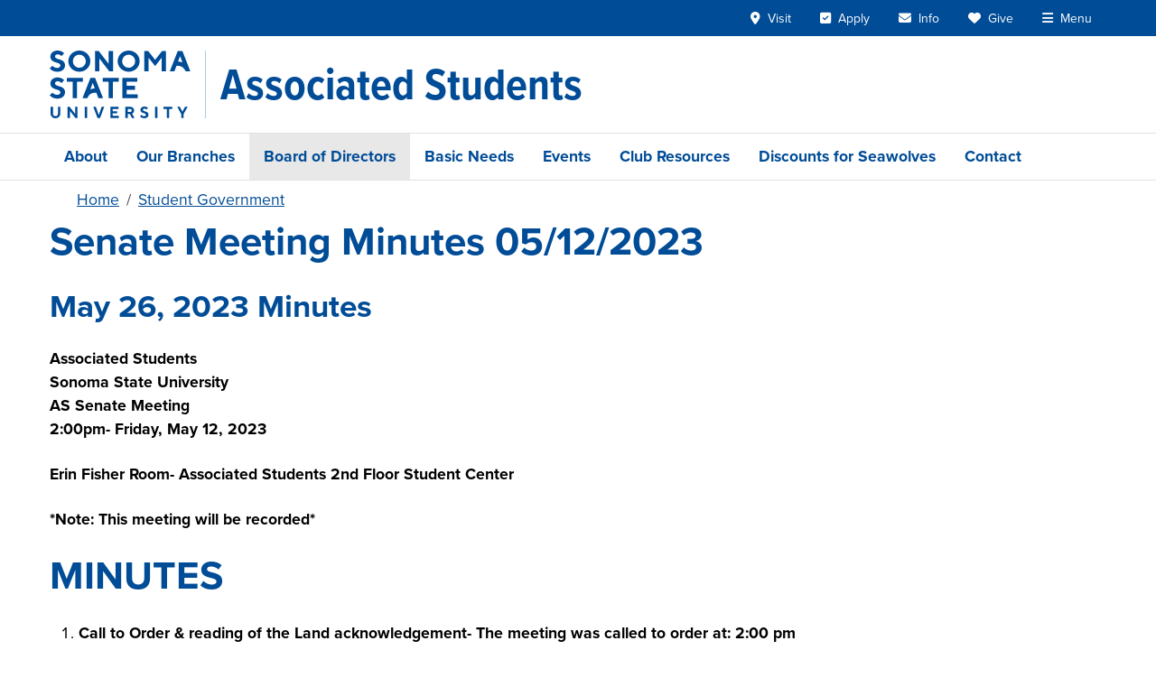

--- FILE ---
content_type: text/html; charset=UTF-8
request_url: https://as.sonoma.edu/student-government/senate-boards-committees/senate-meeting-minutes-05122023
body_size: 10261
content:

<!DOCTYPE html>
<html lang="en" dir="ltr" prefix="og: https://ogp.me/ns#" class="h-100">
<head>
  <meta charset="utf-8" />
<meta name="description" content="Associated Students Sonoma State University AS Senate Meeting 2:00pm- Friday, May 12, 2023Erin Fisher Room- Associated Students 2nd Floor Student Center*Note: This meeting will be recorded*" />
<link rel="canonical" href="https://as.sonoma.edu/student-government/senate-boards-committees/senate-meeting-minutes-05122023" />
<meta property="og:site_name" content="Associated Students at Sonoma State University" />
<meta property="og:type" content="website" />
<meta property="og:url" content="https://as.sonoma.edu/student-government/senate-boards-committees/senate-meeting-minutes-05122023" />
<meta property="og:title" content="Senate Meeting Minutes 05/12/2023" />
<meta property="og:description" content="Associated Students Sonoma State University AS Senate Meeting 2:00pm- Friday, May 12, 2023Erin Fisher Room- Associated Students 2nd Floor Student Center*Note: This meeting will be recorded*" />
<meta name="twitter:card" content="summary" />
<meta name="Generator" content="Drupal 10 (https://www.drupal.org)" />
<meta name="MobileOptimized" content="width" />
<meta name="HandheldFriendly" content="true" />
<meta name="viewport" content="width=device-width, initial-scale=1.0" />
<script>window.a2a_config=window.a2a_config||{};a2a_config.callbacks=[];a2a_config.overlays=[];a2a_config.templates={};a2a_config.icon_color = "#004c97";</script>

  <link rel="icon" href="/themes/custom/ssu_radix/build/assets/favicons/favicon.ico" sizes="48x48">
  <link rel="icon" href="/themes/custom/ssu_radix/build/assets/favicons/favicon.svg" type="image/svg+xml">
  <link rel="apple-touch-icon" sizes="180x180" href="/themes/custom/ssu_radix/build/assets/favicons/apple-touch-icon.png">
  <link rel="manifest" href="/themes/custom/ssu_radix/build/assets/favicons/manifest.webmanifest">
  <title>Senate Meeting Minutes 05/12/2023 | Associated Students at Sonoma State University</title>
  <link rel="stylesheet" href="https://use.typekit.net/nrk2fyg.css">
  <link rel="stylesheet" media="all" href="/sites/as/files/css/css_CJ_D9Z891AE4XCfsHkME7977SFR67yWkap6VG_BWY9U.css?delta=0&amp;language=en&amp;theme=ssu_radix&amp;include=[base64]" />
<link rel="stylesheet" media="all" href="/sites/as/files/css/css_AtcbwDQlncrHWsyU6BwX-nkqYzRx08chtfI4Hb3vkzg.css?delta=1&amp;language=en&amp;theme=ssu_radix&amp;include=[base64]" />

  <script type="application/json" data-drupal-selector="drupal-settings-json">{"path":{"baseUrl":"\/","pathPrefix":"","currentPath":"node\/1561","currentPathIsAdmin":false,"isFront":false,"currentLanguage":"en","themeUrl":"themes\/custom\/ssu_radix"},"pluralDelimiter":"\u0003","suppressDeprecationErrors":true,"gtag":{"tagId":"","consentMode":false,"otherIds":[],"events":[],"additionalConfigInfo":[]},"ajaxPageState":{"libraries":"[base64]","theme":"ssu_radix","theme_token":null},"ajaxTrustedUrl":[],"gtm":{"tagId":null,"settings":{"data_layer":"dataLayer","include_environment":false},"tagIds":["GTM-W7ZB7D8"]},"field_group":{"pattern_formatter":{"mode":"default","context":"view","settings":{"pattern":"banner","variants":{"button":"default","card":"default","carousel":"default","date_badge":"default","event_card":"default","event_teaser":"default","external_news":"default","hero":"default","link_button":"primary","list":"default","media_carousel":"default","panel":"default","footer_branding":"default"},"pattern_mapping":{"fields:field_bluesky_id":{"destination":"bluesky_id","weight":0,"plugin":"fields","source":"field_bluesky_id"},"fields:field_button_links":{"destination":"button_links","weight":1,"plugin":"fields","source":"field_button_links"},"fields:field_facebook_id":{"destination":"facebook_id","weight":2,"plugin":"fields","source":"field_facebook_id"},"fields:field_goodreads_id":{"destination":"goodreads_id","weight":3,"plugin":"fields","source":"field_goodreads_id"},"fields:field_instagram_id":{"destination":"instagram_id","weight":4,"plugin":"fields","source":"field_instagram_id"},"fields:field_linkedin_id":{"destination":"linkedin_id","weight":5,"plugin":"fields","source":"field_linkedin_id"},"fields:field_tiktok_id":{"destination":"twitter_id","weight":6,"plugin":"fields","source":"field_tiktok_id"},"fields:field_twitter_id":{"destination":"twitter_id","weight":7,"plugin":"fields","source":"field_twitter_id"},"fields:field_youtube_id":{"destination":"youtube_id","weight":8,"plugin":"fields","source":"field_youtube_id"},"fields:field_links":{"destination":"content","weight":0,"plugin":"fields","source":"field_links"},"fields:field_body":{"destination":"banner_content","weight":0,"plugin":"fields","source":"field_body"},"fields:field_site_name":{"destination":"brand","weight":0,"plugin":"fields","source":"field_site_name"},"fields:field_site_tagline":{"destination":"tagline","weight":1,"plugin":"fields","source":"field_site_tagline"},"fields:field_banner_type":{"destination":"banner_type","weight":1,"plugin":"fields","source":"field_banner_type"}},"pattern_settings":[],"show_empty_fields":0,"label_as_html":0,"pattern_variant":"default"}},"html_element":{"mode":"full","context":"view","settings":{"classes":"","show_empty_fields":false,"id":"","element":"h2","show_label":false,"label_element":"h3","label_element_classes":"","attributes":"","effect":"none","speed":"fast"}}},"ckeditor5Premium":{"isMediaInstalled":true},"user":{"uid":0,"permissionsHash":"4cd84f16ba7874e23def6c6f774b0dff13264c1e419c532f620a7b7ee2ebd802"}}</script>
<script src="/sites/as/files/js/js_tQw7sYnHEt05gtsi2d6LJZboAv85eKiDRuZ8DJS3O0k.js?scope=header&amp;delta=0&amp;language=en&amp;theme=ssu_radix&amp;include=eJxljWsOgzAMgy9E6ZEq02ZZEU1QWhDcftWYpj3-OHY-yUZKTSGnx8uMN1NpQ1QjH7WsKiStjrVuwZDy4ZxgD02ZFxpYtZ_QwJ67_OYRM47vZxneTR7LmoXm6ibLiemD9IkJFgoxusj2jzbJO1nN7XyySrB499eUW03ZUAqmHi70ABrxWrw"></script>
<script src="/modules/contrib/google_tag/js/gtag.js?t7dj86"></script>
<script src="/modules/contrib/google_tag/js/gtm.js?t7dj86"></script>

</head>
<body class="node-1561 node-type--agendas-minutes h-100">
<div id="ssu-top" tabindex="-1"></div>
<a href="#main-content" class="visually-hidden focusable">
  Skip to main content
</a>
<noscript><iframe src="https://www.googletagmanager.com/ns.html?id=GTM-W7ZB7D8"
                  height="0" width="0" style="display:none;visibility:hidden"></iframe></noscript>

  <div class="page-wrapper dialog-off-canvas-main-canvas h-100" data-off-canvas-main-canvas>
    <div class="page d-flex flex-column h-100">
        
      
<header class="ssu-header border-bottom">
  

<div class="ssu-university-header bg-primary">
  <div class="container">
    <header class="d-flex justify-content-end align-items-center">

      <a href="https://www.sonoma.edu/" class="branding d-flex me-auto d-lg-none" aria-label="Sonoma State University">
        <img src="/themes/custom/ssu_radix/build/assets/images/ssu-logo-full-center-white.svg"
             alt="Sonoma State University"
             class="d-lg-none">
      </a>

      <!-- Navigation Links -->
      <div class="d-flex align-items-center">
        <ul class="nav d-flex">
          <li class="nav-item d-none d-lg-block">
            <a href="https://admissions.sonoma.edu/visit"
               class="nav-link text-white hover:underline"
            ><i class="fa-solid fa-location-dot pe-1" aria-hidden="true"></i>
              <span class="">Visit</span></a>
          </li>
          <li class="nav-item d-none d-lg-block">
            <a href="https://admissions.sonoma.edu/apply"
               class="nav-link text-white hover:underline"
            ><i class="fa-solid fa-square-check pe-1" aria-hidden="true"></i>
              <span class="">Apply</span></a>
          </li>
          <li class="nav-item d-none d-lg-block">
            <a href="https://go.sonoma.edu/register/inquiry"
               class="nav-link text-white hover:underline"
            ><i class="fa-solid fa-envelope pe-1" aria-hidden="true"></i>
              <span class="">Info</span></a>
          </li>
          <li class="nav-item d-none d-lg-block">
            <a href="https://advancement.sonoma.edu/ways-give"
               class="nav-link text-white hover:underline"
            ><i class="fa-solid fa-heart pe-1" aria-hidden="true"></i>
              <span class="">Give</span></a>
          </li>
          <li class="nav-item">
            <button
              x-ref="menuToggleButton"
              data-bs-toggle="offcanvas"
              data-bs-target="#ssu-offcanvas-university"
              aria-controls="ssu-offcanvas-university"
              type="button"
              id="ssu-navbar-university__menu-toggle"
              class="nav-link text-white hover:underline"
            ><i class="fa-solid fa-bars pe-1" aria-hidden="true"></i>
              <span>Menu</span>
            </button>
          </li>
        </ul>
      </div>

    </header>
  </div>
</div>




<div
  tabindex="-1"
  id="ssu-offcanvas-university"
  aria-labelledby="offcanvasMenuLabel"
  class="ssu-offcanvas-university offcanvas offcanvas-end"
>
  <div class="ssu-offcanvas-university__header offcanvas-header p-3 bg-primary text-white">
    <div class="logo">
      <img
        src="/themes/custom/ssu_radix/build/assets/images/ssu-logo-full-center-white.svg"
        alt="Sonoma State University logo"
      >
    </div>
    <button
      type="button"
      class="btn-close btn-close-white"
      data-bs-dismiss="offcanvas"
      aria-label="Close"
    ></button>
  </div>

  <div class="ssu-offcanvas-university__body offcanvas-body bg-primary">

    <div class="ssu-offcanvas-university__body-login mb-3">
      <a href="https://login.sonoma.edu/" class="btn btn-ssu-blue-light text-primary fs-5 w-100">Login</a>
    </div>

    <div class="ssu-offcanvas-university__body-search mb-3">
      <div data-component-id="ssu_radix:search_form" class="ssu-search-form">
  <form
    method="get"
    action="/ssu-search"
    role="search"
    class="d-flex align-items-center"
  >
    <div class="input-group">
      <input
        type="text"
        name="query"
        placeholder="Search..."
        autocomplete="off"
        role="searchbox"
        aria-label="Search"
        class="form-control"
      >
      <button
        type="submit"
        aria-label="Submit search"
        class="btn btn-ssu-blue-light"
      >
        <i class="fa-solid fa-magnifying-glass text-primary" aria-hidden="true"></i>
      </button>
    </div>
  </form>
</div>
    </div>

    <nav class="offcanvas-nav mb-3">
  <ul class="nav flex-column">

        <li class="nav-item">
            <div data-component-id="ssu_radix:nav_toggle" class="ssu-nav-toggle"
    x-data="new SsuNavToggle({&quot;groupId&quot;:&quot;ssuOffcanvasUniversity&quot;})"
    x-init="initialize($id('ssu-nav-toggle'), $refs.toggleButton)"
    x-on:keydown.escape="if (isOpen) { $event.preventDefault(); $event.stopPropagation(); close($refs.toggleButton); }"
    x-id="['ssu-nav-toggle', 'ssu-nav-toggle__content']"
    :id="$id('ssu-nav-toggle')"
  >

    <div class="ssu-nav-toggle__header d-flex align-items-center py-2">
      <button
        x-ref="toggleButton"
        x-on:click="toggle()"
        :aria-expanded="isOpen"
        :aria-controls="$id('ssu-nav-toggle__content')"
        type="button"
        class="p-2 d-flex align-items-center justify-content-center border-0 text-light"
      >
        <i
          :class="isOpen ? 'fas fa-minus' : 'fas fa-plus'"
          aria-hidden="true"
        ></i>
      </button>

      <a href="https://www.sonoma.edu/about" class="nav-link text-light fs-5">
        About
      </a>
    </div>

    <div
      x-ref="toggleContent"
      x-show="isOpen"
      x-collapse
      :id="$id('ssu-nav-toggle__content')"
      x-cloak
      class="ssu-nav-toggle__content"
    >
            <ul class="nav flex-column ms-5">
        <li class="nav-item"><a class="nav-link text-light" href="https://www.sonoma.edu/history">History</a></li>
        <li class="nav-item"><a class="nav-link text-light" href="https://www.sonoma.edu/about/leadership">Leadership</a></li>
        <li class="nav-item"><a class="nav-link text-light" href="https://www.sonoma.edu/division-departments">Division & Departments</a></li>
        <li class="nav-item"><a class="nav-link text-light" href="https://diversity.sonoma.edu/">Equity & Belonging</a></li>
      </ul>
      
    </div>
  </div>

    </li>

        <li class="nav-item">
            <div data-component-id="ssu_radix:nav_toggle" class="ssu-nav-toggle"
    x-data="new SsuNavToggle({&quot;groupId&quot;:&quot;ssuOffcanvasUniversity&quot;})"
    x-init="initialize($id('ssu-nav-toggle'), $refs.toggleButton)"
    x-on:keydown.escape="if (isOpen) { $event.preventDefault(); $event.stopPropagation(); close($refs.toggleButton); }"
    x-id="['ssu-nav-toggle', 'ssu-nav-toggle__content']"
    :id="$id('ssu-nav-toggle')"
  >

    <div class="ssu-nav-toggle__header d-flex align-items-center py-2">
      <button
        x-ref="toggleButton"
        x-on:click="toggle()"
        :aria-expanded="isOpen"
        :aria-controls="$id('ssu-nav-toggle__content')"
        type="button"
        class="p-2 d-flex align-items-center justify-content-center border-0 text-light"
      >
        <i
          :class="isOpen ? 'fas fa-minus' : 'fas fa-plus'"
          aria-hidden="true"
        ></i>
      </button>

      <a href="https://admissions.sonoma.edu/affordability" class="nav-link text-light fs-5">
        Admissions & Aid
      </a>
    </div>

    <div
      x-ref="toggleContent"
      x-show="isOpen"
      x-collapse
      :id="$id('ssu-nav-toggle__content')"
      x-cloak
      class="ssu-nav-toggle__content"
    >
            <ul class="nav flex-column ms-5">
        <li class="nav-item"><a class="nav-link text-light" href="https://admissions.sonoma.edu/visit">Visit</a></li>
        <li class="nav-item"><a class="nav-link text-light" href="https://admissions.sonoma.edu/apply">Apply</a></li>
        <li class="nav-item"><a class="nav-link text-light" href="https://admissions.sonoma.edu/">Admissions</a></li>
        <li class="nav-item"><a class="nav-link text-light" href="https://financialaid.sonoma.edu/">Financial Aid</a></li>
        <li class="nav-item"><a class="nav-link text-light" href="https://scholarships.sonoma.edu/">Scholarships</a></li>
        <li class="nav-item"><a class="nav-link text-light" href="https://financialaid.sonoma.edu/cost-attendance/net-price-calculator">Net Price Calculator</a></li>
      </ul>
      
    </div>
  </div>

    </li>

        <li class="nav-item">
            <div data-component-id="ssu_radix:nav_toggle" class="ssu-nav-toggle"
    x-data="new SsuNavToggle({&quot;groupId&quot;:&quot;ssuOffcanvasUniversity&quot;})"
    x-init="initialize($id('ssu-nav-toggle'), $refs.toggleButton)"
    x-on:keydown.escape="if (isOpen) { $event.preventDefault(); $event.stopPropagation(); close($refs.toggleButton); }"
    x-id="['ssu-nav-toggle', 'ssu-nav-toggle__content']"
    :id="$id('ssu-nav-toggle')"
  >

    <div class="ssu-nav-toggle__header d-flex align-items-center py-2">
      <button
        x-ref="toggleButton"
        x-on:click="toggle()"
        :aria-expanded="isOpen"
        :aria-controls="$id('ssu-nav-toggle__content')"
        type="button"
        class="p-2 d-flex align-items-center justify-content-center border-0 text-light"
      >
        <i
          :class="isOpen ? 'fas fa-minus' : 'fas fa-plus'"
          aria-hidden="true"
        ></i>
      </button>

      <a href="https://academicaffairs.sonoma.edu/" class="nav-link text-light fs-5">
        Academics
      </a>
    </div>

    <div
      x-ref="toggleContent"
      x-show="isOpen"
      x-collapse
      :id="$id('ssu-nav-toggle__content')"
      x-cloak
      class="ssu-nav-toggle__content"
    >
            <ul class="nav flex-column ms-5">
        <li class="nav-item"><a class="nav-link text-light" href="https://catalog.sonoma.edu/content.php?catoid=12&navoid=1576">Degrees & Programs</a></li>
        <li class="nav-item"><a class="nav-link text-light" href="https://www.sonoma.edu/colleges">Colleges</a></li>
        <li class="nav-item"><a class="nav-link text-light" href="https://registrar.sonoma.edu/how-register/schedule-of-classes">Schedule of Classes</a></li>
        <li class="nav-item"><a class="nav-link text-light" href="https://www.sonoma.edu/academic/calendar">Academic Calendar</a></li>
        <li class="nav-item"><a class="nav-link text-light" href="https://www.sonoma.edu/academics/support">Academic Support</a></li>
        <li class="nav-item"><a class="nav-link text-light" href="https://library.sonoma.edu/">University Library</a></li>
        <li class="nav-item"><a class="nav-link text-light" href="https://intersession.sonoma.edu/" class="text-warning fw-bold">Intersession</a></li>
      </ul>
      
    </div>
  </div>

    </li>

        <li class="nav-item">
            <div data-component-id="ssu_radix:nav_toggle" class="ssu-nav-toggle"
    x-data="new SsuNavToggle({&quot;groupId&quot;:&quot;ssuOffcanvasUniversity&quot;})"
    x-init="initialize($id('ssu-nav-toggle'), $refs.toggleButton)"
    x-on:keydown.escape="if (isOpen) { $event.preventDefault(); $event.stopPropagation(); close($refs.toggleButton); }"
    x-id="['ssu-nav-toggle', 'ssu-nav-toggle__content']"
    :id="$id('ssu-nav-toggle')"
  >

    <div class="ssu-nav-toggle__header d-flex align-items-center py-2">
      <button
        x-ref="toggleButton"
        x-on:click="toggle()"
        :aria-expanded="isOpen"
        :aria-controls="$id('ssu-nav-toggle__content')"
        type="button"
        class="p-2 d-flex align-items-center justify-content-center border-0 text-light"
      >
        <i
          :class="isOpen ? 'fas fa-minus' : 'fas fa-plus'"
          aria-hidden="true"
        ></i>
      </button>

      <a href="https://getinvolved.sonoma.edu/" class="nav-link text-light fs-5">
        Life at SSU
      </a>
    </div>

    <div
      x-ref="toggleContent"
      x-show="isOpen"
      x-collapse
      :id="$id('ssu-nav-toggle__content')"
      x-cloak
      class="ssu-nav-toggle__content"
    >
            <ul class="nav flex-column ms-5">
        <li class="nav-item"><a class="nav-link text-light" href="https://seawolfliving.sonoma.edu/">Seawolf Living</a></li>
        <li class="nav-item"><a class="nav-link text-light" href="https://housing.sonoma.edu/">Housing</a></li>
        <li class="nav-item"><a class="nav-link text-light" href="https://culinary.sonoma.edu/">Dining</a></li>
        <li class="nav-item"><a class="nav-link text-light" href="https://as.sonoma.edu/">Associated Students</a></li>
        <li class="nav-item"><a class="nav-link text-light" href="https://getinvolved.sonoma.edu/">Get Involved</a></li>
        <li class="nav-item"><a class="nav-link text-light" href="https://campusrec.sonoma.edu/">Campus Recreation</a></li>
        <li class="nav-item"><a class="nav-link text-light" href="https://gmc.sonoma.edu/">Green Music Center</a></li>
        <li class="nav-item"><a class="nav-link text-light" href="https://www.sonoma.edu/sonoma-county">Sonoma County</a></li>
      </ul>
      
    </div>
  </div>

    </li>

        <li class="nav-item">
            <div data-component-id="ssu_radix:nav_toggle" class="ssu-nav-toggle"
    x-data="new SsuNavToggle({&quot;groupId&quot;:&quot;ssuOffcanvasUniversity&quot;})"
    x-init="initialize($id('ssu-nav-toggle'), $refs.toggleButton)"
    x-on:keydown.escape="if (isOpen) { $event.preventDefault(); $event.stopPropagation(); close($refs.toggleButton); }"
    x-id="['ssu-nav-toggle', 'ssu-nav-toggle__content']"
    :id="$id('ssu-nav-toggle')"
  >

    <div class="ssu-nav-toggle__header d-flex align-items-center py-2">
      <button
        x-ref="toggleButton"
        x-on:click="toggle()"
        :aria-expanded="isOpen"
        :aria-controls="$id('ssu-nav-toggle__content')"
        type="button"
        class="p-2 d-flex align-items-center justify-content-center border-0 text-light"
      >
        <i
          :class="isOpen ? 'fas fa-minus' : 'fas fa-plus'"
          aria-hidden="true"
        ></i>
      </button>

      <a href="https://www.sonoma.edu/#events" class="nav-link text-light fs-5">
        Events & News
      </a>
    </div>

    <div
      x-ref="toggleContent"
      x-show="isOpen"
      x-collapse
      :id="$id('ssu-nav-toggle__content')"
      x-cloak
      class="ssu-nav-toggle__content"
    >
            <ul class="nav flex-column ms-5">
        <li class="nav-item"><a class="nav-link text-light" href="https://www.sonoma.edu/presidential-search">SSU Presidential Search</a></li>
        <li class="nav-item"><a class="nav-link text-light" href="https://www.sonoma.edu/calendar">Events Calendar</a></li>
        <li class="nav-item"><a class="nav-link text-light" href="https://news.sonoma.edu/">News</a></li>
      </ul>
      
    </div>
  </div>

    </li>
  </ul>
</nav>

    <div class="ssu-offcanvas-university__quick p-3 bg-ssu-blue-light">
  <p class="text-center fw-bold text-primary mb-3">Quick Links</p>
  <div class="row g-3">
        <div class="col-3">
      <div class="ssu-offcanvas-university__quick-actions">
        <ul class="list-unstyled">
          <li class="mb-2">
            <a href="https://admissions.sonoma.edu/visit"
               class="d-block py-2 bs-2"
            ><i class="fa-solid fa-location-dot pe-1" aria-hidden="true"></i>
              Visit</a>
          </li>
          <li class="mb-2">
            <a href="https://admissions.sonoma.edu/apply"
              class="d-block py-2 bs-2"
            ><i class="fa-solid fa-square-check pe-1" aria-hidden="true"></i>
              Apply</a>
          </li>
          <li class="mb-2">
            <a href="https://go.sonoma.edu/register/inquiry"
               class="d-block py-2 bs-2"
            ><i class="fa-solid fa-envelope pe-1" aria-hidden="true"></i>
              Info</a>
          </li>
          <li class="mb-2">
            <a href="https://advancement.sonoma.edu/ways-give"
               class="d-block py-2 bs-2"
            ><i class="fa-solid fa-heart pe-1" aria-hidden="true"></i>
              Give</a>
          </li>
        </ul>
      </div>
    </div>

        <div class="col-9">
      <div class="ssu-offcanvas-university__quick-links">
        <div class="row g-2">
          <div class="col-6">
            <a href="https://www.sonoma.edu/students" class="d-block p-2 text-center">
              Students
            </a>
          </div>
          <div class="col-6">
            <a href="https://www.sonoma.edu/faculty-and-staff" class="d-block p-2 text-center">
              Faculty & Staff
            </a>
          </div>
          <div class="col-6">
            <a href="https://www.ssualumni.org/" class="d-block p-2 text-center">
              Alumni
            </a>
          </div>
          <div class="col-6">
            <a href="https://orientation.sonoma.edu/parent-family-programs" class="d-block p-2 text-center">
              Families
            </a>
          </div>
          <div class="col-6">
            <a href="https://map.sonoma.edu/" class="d-block p-2 text-center">
              Maps
            </a>
          </div>
          <div class="col-6">
            <a href="https://www.sonoma.edu/directions" class="d-block p-2 text-center">
              Directions
            </a>
          </div>
          <div class="col-6">
            <a href="https://www.sonoma.edu/a-z" class="d-block p-2 text-center">
              A - Z
            </a>
          </div>
          <div class="col-6">
            <a href="https://ldaps.sonoma.edu/fasd/" class="d-block p-2 text-center">
              Directory
            </a>
          </div>
          <div class="col-6">
            <a href="https://library.sonoma.edu/" class="d-block p-2 text-center">
              Library
            </a>
          </div>
        </div>
      </div>
    </div>
  </div>
</div>
  </div>
</div>

  <div class="ssu-header__site" role="banner">
    <div class="container-lg">
      <header class="d-flex py-3">
        <a href="//www.sonoma.edu"
           class="branding d-none d-lg-inline-block border-end border-secondary me-lg-3 pe-lg-3"
           aria-label="Sonoma State University">
          <img src="/themes/custom/ssu_radix/build/assets/images/ssu-logo-full-left-blue.svg"
               alt="Sonoma State University"
               class="">
        </a>
        <div class="ssu-header__site-name d-flex flex-grow-1 align-items-center">
                      <a href="/" aria-label="Associated Students">
              <span>Associated Students</span>
            </a>
                  </div>
        <button class="ssu-navbar-mega-menu__toggle navbar-toggler collapsed d-flex d-lg-none align-items-center me-1"
                  type="button"
                  data-bs-toggle="collapse"
                  data-bs-target=".ssu-navbar-mega-menu__collapse"
                  aria-controls="ssu-navbar-mega-menu__collapse"
                  aria-expanded="false"
                  aria-label="Toggle site menu">
            <i class="fa-solid fa-bars fs-2 text-primary" aria-hidden="true"></i>
          </button>
        </header>
    </div>
  </div>

  

<div class="ssu-navbar-mega-menu border-top border-1 border-ssu-light-gray">
  <div class="container-lg">
    <nav class="navbar navbar-expand-lg"
         aria-label="Site menu">
              <div class="ssu-navbar-mega-menu__collapse navbar-collapse collapse">
          <ul class="navbar-nav mb-2 mb-lg-0">
                          <li class="ssu-menu-type-row nav-item level-1">
                <div class="ssu-collapse-nav nav-link-level-1-wrapper d-flex d-lg-block justify-content-start align-items-center">
  <a href="/about" class="ssu-menu-type-row nav-item level-1 nav-link d-inline-block ms-3 ms-lg-0" data-drupal-link-system-path="node/48">About</a>
      <button class="d-lg-none ms-2 btn btn-outline-primary border-0 collapsed" type="button" data-bs-toggle="collapse" aria-expanded="false" data-bs-target="#ssu-collapse-nav-a0630969-566f-4b16-bdfc-e5e634df957b" aria-controls="ssu-collapse-nav-a0630969-566f-4b16-bdfc-e5e634df957b" aria-label="Toggle list">
  <i class="fa fa-minus" aria-hidden="true"></i>
</button>
  </div>
  <div class="nav-link-child-level-1-wrapper">
        <ul id="ssu-collapse-nav-a0630969-566f-4b16-bdfc-e5e634df957b" class="list-unstyled level-2 ps-3 collapse">
              <li>
          <div class="ssu-collapse-nav nav-link-level-2-wrapper d-flex d-lg-block justify-content-start align-items-center">
  <a href="/about/job-opportunities" class="nav-link d-inline-block ms-3 ms-lg-0" data-drupal-link-system-path="node/522">Jobs</a>
  </div>
        </li>
          </ul>
  </div>
              </li>
                          <li class="ssu-menu-type-row nav-item level-1">
                <div class="ssu-collapse-nav nav-link-level-1-wrapper d-flex d-lg-block justify-content-start align-items-center">
  <a href="/our-branches" class="ssu-menu-type-row nav-item level-1 nav-link d-inline-block ms-3 ms-lg-0" data-drupal-link-system-path="node/1976">Our Branches</a>
      <button class="d-lg-none ms-2 btn btn-outline-primary border-0 collapsed" type="button" data-bs-toggle="collapse" aria-expanded="false" data-bs-target="#ssu-collapse-nav-75806b6e-d4b0-4b55-ac24-45dc57014f4a" aria-controls="ssu-collapse-nav-75806b6e-d4b0-4b55-ac24-45dc57014f4a" aria-label="Toggle list">
  <i class="fa fa-minus" aria-hidden="true"></i>
</button>
  </div>
  <div class="nav-link-child-level-1-wrapper">
        <ul id="ssu-collapse-nav-75806b6e-d4b0-4b55-ac24-45dc57014f4a" class="list-unstyled level-2 ps-3 collapse">
              <li>
          <div class="ssu-collapse-nav nav-link-level-2-wrapper d-flex d-lg-block justify-content-start align-items-center">
  <a href="/our-branches/productions" class="nav-link d-inline-block ms-3 ms-lg-0" data-drupal-link-system-path="node/28">AS Productions</a>
      <button class="d-lg-none ms-2 btn btn-outline-primary border-0 collapsed" type="button" data-bs-toggle="collapse" aria-expanded="false" data-bs-target="#ssu-collapse-nav-3d1b1678-c4c3-4257-bb74-f1f29c38e849" aria-controls="ssu-collapse-nav-3d1b1678-c4c3-4257-bb74-f1f29c38e849" aria-label="Toggle list">
  <i class="fa fa-minus" aria-hidden="true"></i>
</button>
  </div>
  <div class="nav-link-child-level-2-wrapper">
        <ul id="ssu-collapse-nav-3d1b1678-c4c3-4257-bb74-f1f29c38e849" class="list-unstyled level-3 ps-3 collapse">
              <li>
          <div class="ssu-collapse-nav nav-link-level-3-wrapper d-flex d-lg-block justify-content-start align-items-center">
  <a href="/our-branches/productions/events" class="nav-link d-inline-block ms-3 ms-lg-0" data-drupal-link-system-path="node/29">ASP Events</a>
  </div>
        </li>
              <li>
          <div class="ssu-collapse-nav nav-link-level-3-wrapper d-flex d-lg-block justify-content-start align-items-center">
  <a href="/our-branches/productions/staff" class="nav-link d-inline-block ms-3 ms-lg-0" data-drupal-link-system-path="node/31">ASP Staff</a>
  </div>
        </li>
          </ul>
  </div>
        </li>
              <li>
          <div class="ssu-collapse-nav nav-link-level-2-wrapper d-flex d-lg-block justify-content-start align-items-center">
  <a href="/our-branches/student-government" class="nav-link d-inline-block ms-3 ms-lg-0" data-drupal-link-system-path="node/37">Student Government</a>
      <button class="d-lg-none ms-2 btn btn-outline-primary border-0 collapsed" type="button" data-bs-toggle="collapse" aria-expanded="false" data-bs-target="#ssu-collapse-nav-4adbbde2-f35e-44a6-9848-e7f0ab0e6781" aria-controls="ssu-collapse-nav-4adbbde2-f35e-44a6-9848-e7f0ab0e6781" aria-label="Toggle list">
  <i class="fa fa-minus" aria-hidden="true"></i>
</button>
  </div>
  <div class="nav-link-child-level-2-wrapper">
        <ul id="ssu-collapse-nav-4adbbde2-f35e-44a6-9848-e7f0ab0e6781" class="list-unstyled level-3 ps-3 collapse">
              <li>
          <div class="ssu-collapse-nav nav-link-level-3-wrapper d-flex d-lg-block justify-content-start align-items-center">
  <a href="/our-branches/student-government/university-committees" class="nav-link d-inline-block ms-3 ms-lg-0" data-drupal-link-system-path="node/1101">University Committees</a>
  </div>
        </li>
              <li>
          <div class="ssu-collapse-nav nav-link-level-3-wrapper d-flex d-lg-block justify-content-start align-items-center">
  <a href="/our-branches/student-government/task-force-teams" class="nav-link d-inline-block ms-3 ms-lg-0" data-drupal-link-system-path="node/2476">Task Force Teams</a>
  </div>
        </li>
          </ul>
  </div>
        </li>
              <li>
          <div class="ssu-collapse-nav nav-link-level-2-wrapper d-flex d-lg-block justify-content-start align-items-center">
  <a href="/our-branches/childrens-school" class="nav-link d-inline-block ms-3 ms-lg-0" data-drupal-link-system-path="node/1981">The Children&#039;s School</a>
  </div>
        </li>
          </ul>
  </div>
              </li>
                          <li class="ssu-menu-type-row nav-item level-1 is-active-trail">
                <div class="ssu-collapse-nav nav-link-level-1-wrapper d-flex d-lg-block justify-content-start align-items-center is-active-trail">
  <a href="/bod" class="ssu-menu-type-row nav-item level-1 is-active-trail nav-link d-inline-block ms-3 ms-lg-0" data-drupal-link-system-path="node/771">Board of Directors</a>
      <button class="d-lg-none ms-2 btn btn-outline-primary border-0" type="button" data-bs-toggle="collapse" aria-expanded="true" data-bs-target="#ssu-collapse-nav-fb5740c1-ca8f-4de9-b1d5-e50da83ded1e" aria-controls="ssu-collapse-nav-fb5740c1-ca8f-4de9-b1d5-e50da83ded1e" aria-label="Toggle list">
  <i class="fa fa-minus" aria-hidden="true"></i>
</button>
  </div>
  <div class="nav-link-child-level-1-wrapper">
        <ul id="ssu-collapse-nav-fb5740c1-ca8f-4de9-b1d5-e50da83ded1e" class="list-unstyled level-2 ps-3 show">
              <li>
          <div class="ssu-collapse-nav nav-link-level-2-wrapper d-flex d-lg-block justify-content-start align-items-center">
  <a href="/board-directors/elections" class="nav-link d-inline-block ms-3 ms-lg-0" data-drupal-link-system-path="node/38">Elections</a>
  </div>
        </li>
              <li>
          <div class="ssu-collapse-nav nav-link-level-2-wrapper d-flex d-lg-block justify-content-start align-items-center is-active-trail">
  <a href="/board-directors/senate-boards" class="nav-link d-inline-block ms-3 ms-lg-0" data-drupal-link-system-path="node/39">Senate &amp; Boards</a>
  </div>
        </li>
              <li>
          <div class="ssu-collapse-nav nav-link-level-2-wrapper d-flex d-lg-block justify-content-start align-items-center">
  <a href="/board-directors/executives-senators" class="nav-link d-inline-block ms-3 ms-lg-0" data-drupal-link-system-path="node/44">AS Executives &amp; Senators</a>
      <button class="d-lg-none ms-2 btn btn-outline-primary border-0 collapsed" type="button" data-bs-toggle="collapse" aria-expanded="false" data-bs-target="#ssu-collapse-nav-47c729e8-a2dc-4e49-b615-15643972d01b" aria-controls="ssu-collapse-nav-47c729e8-a2dc-4e49-b615-15643972d01b" aria-label="Toggle list">
  <i class="fa fa-minus" aria-hidden="true"></i>
</button>
  </div>
  <div class="nav-link-child-level-2-wrapper">
        <ul id="ssu-collapse-nav-47c729e8-a2dc-4e49-b615-15643972d01b" class="list-unstyled level-3 ps-3 collapse">
              <li>
          <div class="ssu-collapse-nav nav-link-level-3-wrapper d-flex d-lg-block justify-content-start align-items-center">
  <a href="/bod/executives-senators/office-hours" class="nav-link d-inline-block ms-3 ms-lg-0" data-drupal-link-system-path="node/261">Executive &amp; Senator Office Hours</a>
  </div>
        </li>
          </ul>
  </div>
        </li>
              <li>
          <div class="ssu-collapse-nav nav-link-level-2-wrapper d-flex d-lg-block justify-content-start align-items-center">
  <a href="/board-directors/public-documents" class="nav-link d-inline-block ms-3 ms-lg-0" data-drupal-link-system-path="node/2946">Public Documents</a>
  </div>
        </li>
          </ul>
  </div>
              </li>
                          <li class="ssu-menu-type-row nav-item level-1">
                <div class="ssu-collapse-nav nav-link-level-1-wrapper d-flex d-lg-block justify-content-start align-items-center">
  <a href="/bni" class="ssu-menu-type-row nav-item level-1 nav-link d-inline-block ms-3 ms-lg-0" data-drupal-link-system-path="node/471">Basic Needs</a>
      <button class="d-lg-none ms-2 btn btn-outline-primary border-0 collapsed" type="button" data-bs-toggle="collapse" aria-expanded="false" data-bs-target="#ssu-collapse-nav-d7d9c4b9-6454-4a59-808f-42bc47d32e77" aria-controls="ssu-collapse-nav-d7d9c4b9-6454-4a59-808f-42bc47d32e77" aria-label="Toggle list">
  <i class="fa fa-minus" aria-hidden="true"></i>
</button>
  </div>
  <div class="nav-link-child-level-1-wrapper">
        <ul id="ssu-collapse-nav-d7d9c4b9-6454-4a59-808f-42bc47d32e77" class="list-unstyled level-2 ps-3 collapse">
              <li>
          <div class="ssu-collapse-nav nav-link-level-2-wrapper d-flex d-lg-block justify-content-start align-items-center">
  <a href="/basic-needs/lobos-pantry" class="nav-link d-inline-block ms-3 ms-lg-0" data-drupal-link-system-path="node/327">Lobo&#039;s Pantry</a>
      <button class="d-lg-none ms-2 btn btn-outline-primary border-0 collapsed" type="button" data-bs-toggle="collapse" aria-expanded="false" data-bs-target="#ssu-collapse-nav-b3213bb0-e062-42ea-a7f9-10107163be4e" aria-controls="ssu-collapse-nav-b3213bb0-e062-42ea-a7f9-10107163be4e" aria-label="Toggle list">
  <i class="fa fa-minus" aria-hidden="true"></i>
</button>
  </div>
  <div class="nav-link-child-level-2-wrapper">
        <ul id="ssu-collapse-nav-b3213bb0-e062-42ea-a7f9-10107163be4e" class="list-unstyled level-3 ps-3 collapse">
              <li>
          <div class="ssu-collapse-nav nav-link-level-3-wrapper d-flex d-lg-block justify-content-start align-items-center">
  <a href="/basic-needs/lobos-pantry/support-lobos-pantry" class="nav-link d-inline-block ms-3 ms-lg-0" data-drupal-link-system-path="node/2521">Support Lobo&#039;s Pantry</a>
  </div>
        </li>
          </ul>
  </div>
        </li>
              <li>
          <div class="ssu-collapse-nav nav-link-level-2-wrapper d-flex d-lg-block justify-content-start align-items-center">
  <a href="/bni/calfresh" class="nav-link d-inline-block ms-3 ms-lg-0" data-drupal-link-system-path="node/1431">CalFresh Outreach Program</a>
  </div>
        </li>
              <li>
          <div class="ssu-collapse-nav nav-link-level-2-wrapper d-flex d-lg-block justify-content-start align-items-center">
  <a href="/basic-needs/student-parent-resources" class="nav-link d-inline-block ms-3 ms-lg-0" data-drupal-link-system-path="node/1601">Student-Parent Resources</a>
  </div>
        </li>
              <li>
          <div class="ssu-collapse-nav nav-link-level-2-wrapper d-flex d-lg-block justify-content-start align-items-center">
  <a href="/bni/staff" class="nav-link d-inline-block ms-3 ms-lg-0" data-drupal-link-system-path="node/1011">Basic Needs Staff</a>
  </div>
        </li>
          </ul>
  </div>
              </li>
                          <li class="ssu-menu-type-row nav-item level-1">
                <div class="ssu-collapse-nav nav-link-level-1-wrapper d-flex d-lg-block justify-content-start align-items-center">
  <a href="/events" class="ssu-menu-type-row nav-item level-1 nav-link d-inline-block ms-3 ms-lg-0" data-drupal-link-system-path="node/22">Events</a>
  </div>
              </li>
                          <li class="ssu-menu-type-row nav-item level-1">
                <div class="ssu-collapse-nav nav-link-level-1-wrapper d-flex d-lg-block justify-content-start align-items-center">
  <a href="/club-resources" class="ssu-menu-type-row nav-item level-1 nav-link d-inline-block ms-3 ms-lg-0" data-drupal-link-system-path="node/776">Club Resources</a>
  </div>
              </li>
                          <li class="ssu-menu-type-column nav-item level-1">
                <div class="ssu-collapse-nav nav-link-level-1-wrapper d-flex d-lg-block justify-content-start align-items-center">
  <a href="/discounts" class="ssu-menu-type-column nav-item level-1 nav-link d-inline-block ms-3 ms-lg-0" data-drupal-link-system-path="node/2571">Discounts for Seawolves</a>
  </div>
              </li>
                          <li class="ssu-menu-type-row nav-item level-1">
                <div class="ssu-collapse-nav nav-link-level-1-wrapper d-flex d-lg-block justify-content-start align-items-center">
  <a href="/contact" class="ssu-menu-type-row nav-item level-1 nav-link d-inline-block ms-3 ms-lg-0" data-drupal-link-system-path="node/49">Contact</a>
  </div>
              </li>
                      </ul>
        </div>
          </nav>
  </div>
</div>

</header>
  
        
  <main id="main-content" tabindex="-1" class="flex-shrink-0 container">              <header class="ssu-content-header">
                
  <div class="block block--breadcrumbs container">

  

        
  


            <nav aria-label="breadcrumb" class=" mt-2">
    <ol class="breadcrumb">
                      <li class="breadcrumb-item ">
                      <a href="/">Home</a>
                  </li>
                              <li class="breadcrumb-item ">
                      <a href="/our-branches/student-government">Student Government</a>
                  </li>
                  </ol>
  </nav>

      
  </div>


        </header>
                        <div class="ssu-content container-fluid g-0">
              <div data-drupal-messages-fallback class="hidden"></div>



<article data-history-node-id="1561" class="node agendas-minutes agendas-minutes--full">
  
  

      
    
    <div class="node__content">
      
  
  <h1>Senate Meeting Minutes 05/12/2023</h1>

<h2 >
    
  <time datetime="2023-05-26T12:00:00Z">May 26, 2023</time>


  Minutes

  </h2>
  <p class="rtecenter"><strong>Associated Students<br>
Sonoma State University<br>
AS Senate Meeting<br>
2:00pm- Friday, May 12, 2023</strong></p><p class="rtecenter"><strong>Erin Fisher Room- Associated Students 2nd Floor Student Center</strong></p><p class="rtecenter"><strong>*Note: This meeting will be recorded*</strong></p><h1 class="rtecenter">MINUTES</h1><ol>
	<li><strong>Call to Order &amp; reading of the Land acknowledgement- The meeting was called to order at: 2:00 pm</strong></li>
	<li><strong>Roll Call- Erik Dickson, Nataly Hernandez, Clayton Trent, Vanessa Sanchez, Salvador Ochoa Zalaza, Dirk Tolson and India Garcia are present.</strong></li>
	<li><strong>Public Comment</strong> – pursuant to California Education Code 89306, the AS Senate provides this time for any member of the public to address the AS Senate on any item affecting higher education. Pursuant to California Education Code 89306(b), each speaker will be allowed no more than three (3) minutes to address the AS Senate.</li>
	<li><strong>Business</strong>
	<ul>
		<li>AS Executive Director PD (ACTION)
		<ul>
			<li>Discussion- The Personnel Committee has been working to update the AS Executive Director position and revising the responsibilities, duties and any aspects of the Director and the description for the role; The responsibilities went from 30 bullet points to 28; one of the qualifications are being bilingual since SSU is a HSI;</li>
			<li>Action- Senator Ochoa motioned to approve the AS Executive Director PD; Senator<br>
			Sanchez seconded the motion; The motion passed unanimously;&nbsp;</li>
		</ul>
		</li>
		<li>Award Honorary Member of the Associated Students (ACTION)
		<ul>
			<li>Discussion- President Hernandez is discussing the award as of honorary member of the AS to Erik Dickson; President Hernandez has made a resolution to award Erik as Honorary Member of the AS and reading it over;</li>
			<li>Action- VPF Trent move to approve award Honorary Member of the Associated Students to Erik Dickson; Senator Tolson seconded the motion;</li>
		</ul>
		</li>
		<li>Closing Statements of the 2022/2023 Senate (Discussion)
		<ul>
			<li>Discussion- The 2022/2023 Senate is just giving the end of year remarks as the semester ends as the last Senate meeting of the Spring semester;</li>
		</ul>
		</li>
	</ul>
	</li>
	<li>Swearing in of the officers of the 2023/24 Associated Students Senate</li>
	<li>Call to order the 2023/2024 Associated Students Senate</li>
	<li>Roll Call- All are present;</li>
	<li>Reports</li>
	<li>Business
	<ul>
		<li>Approve the meeting schedule of the 2023/2024 AS Senate (ACTION)
		<ul>
			<li>Discussion- President Garcia is going over the Senate Schedule Meeting time for the next Fall Semester;</li>
			<li>Action- Senator Sanchez moved to approve the meeting schedule of the 2023/24&nbsp;AS Senate meeting schedule; VP Lopez seconded the motion; The motion passes<br>
			unanimously;</li>
		</ul>
		</li>
		<li>Approve the delegation of Authority to the Interim Executive Board to conduct the ED Search and appoint (ACTION)
		<ul>
			<li>Discussion- President Garcia and Senator Frickman is discussing the search of the ED and making sure there are periodic updates throughout the process;</li>
			<li>Action- VPF moved to approve; Senator Sanchez seconded the motion; The motion passed unanimously;</li>
		</ul>
		</li>
	</ul>
	</li>
	<li>Items for the Good of the Order- FINALS WEEK IS HERE!! FINISH STRONG! Recap of AS Events; Thank you for everything and onto the new era of AS!</li>
	<li>Adjournment - The meeting was adjourned at: 2:34 pm</li>
</ol><p>Posted in accordance with the Gloria Romero Open Meeting Law of 2000 by: President Nataly Hernandez</p><p class="rtecenter"><em>The Associated Students of Sonoma State University acknowledges Indigenous Peoples as the traditional stewards of the land. Let it be acknowledged that the Associated Students and Sonoma State University is located within the traditional homelands of the indigenous peoples collectively known as Coast Miwok and Southern Pomo.</em></p>


    </div>
  </article>


        </div>
          
  </main>

        
      <footer class="ssu-footer position-relative mt-auto border-top border-ssu-blue-light pt-5 bg-primary text-center text-lg-left">
      <div class="ssu-site-footer position-relative container mt-2 text-center text-lg-start text-light">
  <div class="row position-relative z-1">
    <div class="order-1 order-lg-0 col-lg-3 mb-4 mb-lg-0">
          

  <div class="block--type-footer-branding block block--footer-branding block--ssu-radix-footerbranding">

  

    
  


          <div data-component-id="ssu_radix:footer_branding" class="ssu-footer-branding text-uppercase text-light">
  <div class="ssu-footer-branding__logo">
      <a href="https://sonoma.edu" class="d-inline-block align-top">
        <i class="ssu-footer-branding__logo-icon ssu-icons-logo-center d-inline-block d-lg-none lh-0"
           role="img"
           aria-label="Sonoma State University logo"></i>
        <i class="ssu-footer-branding__logo-icon ssu-icons-logo-left d-none d-lg-inline-block"
           role="img"
           aria-label="Sonoma State University logo"></i>
      </a>
  </div>
      <div class="ssu-footer-branding__site d-inline-block border-top mt-2 pt-1">
              <p class="ssu-footer-branding__site-brand mt-2">Associated Students</p>
                    <p class="ssu-footer-branding__site-tagline mt-1">Division of Student Affairs</p>
          </div>
  </div>


      
  </div>


    </div>
    <div class="order-2 order-lg-1 col-lg-3 mb-4 mb-lg-0">
          

  <div class="block--type-footer-contact block block--footer-contact block--ssu-radix-contactus">

  

    
  


          <div data-component-id="ssu_radix:footer_contact" class="ssu-footer-contact">
  
  <p>Student Center, Second floor<br>1801 E Cotati Ave.&nbsp;&nbsp;<br>Rohnert Park, CA 94928</p><p>Monday - Friday 8:00 am -5:00 pm&nbsp;<br>Phone: (707) 664-2815</p>

</div>


      
  </div>


    </div>
    <div class="order-3 order-lg-2 col-lg-3 mb-4 mb-lg-0">
          

  <div class="block--type-footer-links block block--footer-links block--ssu-radix-quicklinks">

  

    
  


            <div class="ssu-footer-links">
    <ul class="list-unstyled mb-0">
      
  
<li class="mb-1">
  <a href="/bni/lobos-pantry">Lobo&#039;s Pantry</a>
</li>



  
<li class="mb-1">
  <a href="/about/job-opportunities">AS Job Opportunities</a>
</li>




    </ul>
  </div>


      
  </div>


    </div>
    <div class="order-0 order-lg-3 col-lg-3 mb-4 mb-lg-0">
          

  <div class="block--type-footer-social block block--footer-social block--ssu-radix-socialmedia">

  

    
  


          

  <div  data-component-id="ssu_radix:footer_social" class="ssu-footer-social text-align-center">

    
                            

<div data-component-id="ssu_radix:social_links" class="ssu-social-links">

  <ul class="list-inline" role="list">
                <li class="list-inline-item pb-2" role="listitem">
        <a href="https://www.instagram.com/as_sonoma"
           target="_blank"
           rel="noopener noreferrer"
           title="Instagram"
           aria-label="Follow us on Instagram"
           class="ssu-social-links__instagram">
          <i class="fa-brands fa-instagram" aria-hidden="true"></i>
        </a>
      </li>
                <li class="list-inline-item pb-2" role="listitem">
        <a href="https://www.youtube.com/@associatedstudentsofssu"
           target="_blank"
           rel="noopener noreferrer"
           title="YouTube"
           aria-label="Subscribe to our YouTube channel"
           class="ssu-social-links__youtube">
          <i class="fa-brands fa-youtube" aria-hidden="true"></i>
        </a>
      </li>
      </ul>

</div>


    
  </div>


      
  </div>


    </div>
  </div>
  <div class="ssu-site-footer__background position-absolute"></div>
</div>
  
      <div class="ssu-university-footer container mt-lg-5 mb-lg-3 text-center text-lg-start fs-sm fs-lg-xs">
  <ul class="list-inline text-light">
    <li class="list-inline-item">
      Copyright Sonoma State University
    </li>

      <li class="list-inline-item">
      <a href="https://www.sonoma.edu/contact-ssu"
         class="text-decoration-none">
        Contact SSU
      </a>
    </li>
  
      <li class="list-inline-item">
      <a href="https://calstate.policystat.com/policy/18808065/latest/" target="_blank"
         class="text-decoration-none">
        Privacy
      </a>
    </li>
    
        <li class="list-inline-item">
      <a href="https://accessibility.sonoma.edu"
         class="text-decoration-none">
        Accessibility
      </a>
    </li>
    
        <li class="list-inline-item">
      <a href="https://safessu.sonoma.edu"
         class="text-decoration-none">
        SafeSSU
      </a>
    </li>
    
        <li class="list-inline-item">
      <a href="https://ophd.sonoma.edu"
         class="text-decoration-none">
        Title IX
      </a>
    </li>
    
    <li class="list-inline-item">
      <a href="https://www.calstate.edu/" target="_blank"
         class="text-decoration-none" target="_blank">
        California State University
      </a>
    </li>
  </ul>
</div>
  
      <a href="#ssu-top"
   role="button"
   title="Back to Top"
   aria-label="Back to Top"
   class="ssu-back-to-top position-absolute bottom-0 end-0 me-2 mb-2">
  <i class="fa-solid fa-tree" aria-hidden="true"></i>
</a>
<script>
  (function() {
    const backToTopButton = document.querySelector('.ssu-back-to-top');

    if (backToTopButton) {
      backToTopButton.addEventListener('click', function(event) {
        event.preventDefault();

        const target = document.getElementById('ssu-top') || document.body;

        target.scrollIntoView({ behavior: 'smooth', block: 'start' });

        if (!target.hasAttribute('tabindex')) {
          target.setAttribute('tabindex', '-1');
        }

        setTimeout(() => {
          target.focus();
        }, 100);
      });
    }
  })();
</script>
  </footer>
  
</div>


  </div>



<script src="/sites/as/files/js/js_FyWsU6a5aMAta1yi62DNBVB-kCpi6Xyt6rTQ1agWJvY.js?scope=footer&amp;delta=0&amp;language=en&amp;theme=ssu_radix&amp;include=eJxljWsOgzAMgy9E6ZEq02ZZEU1QWhDcftWYpj3-OHY-yUZKTSGnx8uMN1NpQ1QjH7WsKiStjrVuwZDy4ZxgD02ZFxpYtZ_QwJ67_OYRM47vZxneTR7LmoXm6ibLiemD9IkJFgoxusj2jzbJO1nN7XyySrB499eUW03ZUAqmHi70ABrxWrw"></script>
<script src="https://static.addtoany.com/menu/page.js" defer></script>
<script src="/sites/as/files/js/js_M4zV24tOy9EYDHqOzdfSKcIv8pYWQv_wiGRDhSw8upI.js?scope=footer&amp;delta=2&amp;language=en&amp;theme=ssu_radix&amp;include=eJxljWsOgzAMgy9E6ZEq02ZZEU1QWhDcftWYpj3-OHY-yUZKTSGnx8uMN1NpQ1QjH7WsKiStjrVuwZDy4ZxgD02ZFxpYtZ_QwJ67_OYRM47vZxneTR7LmoXm6ibLiemD9IkJFgoxusj2jzbJO1nN7XyySrB499eUW03ZUAqmHi70ABrxWrw"></script>
<script src="https://cse.google.com/cse.js?cx=e0f4aa28b07614324"></script>

</body>
</html>


--- FILE ---
content_type: image/svg+xml
request_url: https://as.sonoma.edu/themes/custom/ssu_radix/build/assets/images/ssu-logo-full-left-blue.svg
body_size: 1043
content:
<svg id="Layer_1" data-name="Layer 1" xmlns="http://www.w3.org/2000/svg" viewBox="0 0 241.84 116.09"><defs><style>.cls-1{fill:#004c97;}</style></defs><title>SSU_full_logo_left_aligned_blue_A</title><path class="cls-1" d="M9.2,10.2c0-2,1.74-3.73,4.73-3.73a9.09,9.09,0,0,1,6.46,3l4.48-4.73S21.14,0,13.43,0C6,0,1.24,4.72,1.24,10.2c0,12.43,17.16,8.7,17.16,15.16,0,2.49-2,4.48-5.72,4.48a11.11,11.11,0,0,1-8.2-3.73L0,30.59a17.33,17.33,0,0,0,13.18,5.72c8.45,0,13.18-4.73,13.18-11C26.36,12.93,9.2,16.66,9.2,10.2Z"/><path class="cls-1" d="M51,0c-10.69,0-18.9,8.21-18.9,18.15S40.29,36.31,51,36.31s18.9-8.21,18.9-18.16S61.67,0,51,0Zm0,29.59A11.2,11.2,0,0,1,39.79,18.15a11.19,11.19,0,1,1,22.38,0A11.2,11.2,0,0,1,51,29.59Z"/><polygon class="cls-1" points="101.46 22.88 84.3 0.75 77.83 0.75 77.83 35.56 85.3 35.56 85.3 13.43 102.45 35.56 108.92 35.56 108.92 0.75 101.46 0.75 101.46 22.88"/><path class="cls-1" d="M9.2,56.3c0-2,1.74-3.73,4.73-3.73a9.09,9.09,0,0,1,6.46,3l4.48-4.72S21.14,46.1,13.43,46.1C6,46.1,1.24,50.83,1.24,56.3,1.24,68.73,18.4,65,18.4,71.47c0,2.49-2,4.48-5.72,4.48a11.1,11.1,0,0,1-8.2-3.74L0,76.69a17.33,17.33,0,0,0,13.18,5.72c8.45,0,13.18-4.72,13.18-10.94C26.36,59,9.2,62.77,9.2,56.3Z"/><polygon class="cls-1" points="56.95 46.85 29.59 46.85 29.59 53.56 39.54 53.56 39.54 81.66 47 81.66 47 53.56 56.95 53.56 56.95 46.85"/><path class="cls-1" d="M78.08,46.85h-8L56.45,81.66h8.22l.06-.14A15.14,15.14,0,0,1,80.32,72.3l3.48,9.36h8ZM70,66.53l4-10.79.07-.19h0l3.44,9.27A23.22,23.22,0,0,0,70,66.53Z"/><path class="cls-1" d="M135.78,0c-10.7,0-18.9,8.21-18.9,18.15s8.2,18.16,18.9,18.16,18.89-8.21,18.89-18.16S146.47,0,135.78,0Zm0,29.59a11.2,11.2,0,0,1-11.19-11.44,11.19,11.19,0,1,1,22.38,0A11.2,11.2,0,0,1,135.78,29.59Z"/><polygon class="cls-1" points="181.28 15.91 169.35 0.75 162.63 0.75 162.63 35.56 170.09 35.56 170.09 12.43 181.28 26.61 192.47 12.33 192.47 35.56 199.93 35.56 199.93 0.75 193.32 0.75 181.28 15.91"/><polygon class="cls-1" points="91.27 53.56 101.21 53.56 101.21 81.66 108.67 81.66 108.67 53.56 118.62 53.56 118.62 46.85 91.27 46.85 91.27 53.56"/><polygon class="cls-1" points="132.54 74.95 132.54 67.24 146.72 67.24 146.72 60.53 132.54 60.53 132.54 53.56 150.7 53.56 150.7 46.85 125.08 46.85 125.08 81.66 151.19 81.66 151.19 74.95 132.54 74.95"/><path class="cls-1" d="M206.53,35.56h7.95L218,26.19a15.13,15.13,0,0,1,15.59,9.22l.07.15h8.22L228.16.75h-8Zm14.21-16.84,3.44-9.27h0l.07.19,4,10.78A23.45,23.45,0,0,0,220.74,18.72Z"/><path class="cls-1" d="M14.21,107.82V96.39h4.14v11.43a8.15,8.15,0,0,1-8.41,8.27,8.15,8.15,0,0,1-8.4-8.27V96.39H5.67v11.43a4.36,4.36,0,0,0,4.27,4.55A4.36,4.36,0,0,0,14.21,107.82Z"/><path class="cls-1" d="M47.88,96.39v19.29H44.3l-9.51-12.26v12.26H30.66V96.39h3.58l9.51,12.26V96.39Z"/><path class="cls-1" d="M60.33,96.39h4.13v19.29H60.33Z"/><path class="cls-1" d="M75,96.39h4.41l5,14.33,5-14.33h4.41l-7.17,19.29h-4.4Z"/><path class="cls-1" d="M118.7,112v3.72H104.24V96.39h14.19v3.72H108.37V104h7.85v3.72h-7.85V112Z"/><path class="cls-1" d="M130.05,96.39h8.54a6.33,6.33,0,0,1,6.61,6.34,6.25,6.25,0,0,1-3.44,5.65l4.13,7.3h-4.41l-3.72-6.75h-3.58v6.75h-4.13Zm8.4,3.72h-4.27v5.1h4.27a2.5,2.5,0,0,0,2.62-2.48A2.53,2.53,0,0,0,138.45,100.11Z"/><path class="cls-1" d="M156,101.63c0-3,2.62-5.65,6.75-5.65a8.27,8.27,0,0,1,6.34,2.62l-2.48,2.61A5,5,0,0,0,163,99.56c-1.65,0-2.61,1-2.61,2.07,0,3.58,9.5,1.51,9.5,8.4,0,3.44-2.62,6.06-7.3,6.06a9.59,9.59,0,0,1-7.3-3.17l2.48-2.48a6.15,6.15,0,0,0,4.55,2.07c2.06,0,3.16-1.1,3.16-2.48C165.5,106.45,156,108.51,156,101.63Z"/><path class="cls-1" d="M181.12,96.39h4.13v19.29h-4.13Z"/><path class="cls-1" d="M210.93,96.39v3.72h-5.51v15.57h-4.13V100.11h-5.51V96.39Z"/><path class="cls-1" d="M228.2,104.66l4.55-8.27h4.4l-6.88,12.4v6.89h-4.14v-6.89l-6.88-12.4h4.4Z"/></svg>

--- FILE ---
content_type: text/javascript
request_url: https://as.sonoma.edu/sites/as/files/js/js_M4zV24tOy9EYDHqOzdfSKcIv8pYWQv_wiGRDhSw8upI.js?scope=footer&delta=2&language=en&theme=ssu_radix&include=eJxljWsOgzAMgy9E6ZEq02ZZEU1QWhDcftWYpj3-OHY-yUZKTSGnx8uMN1NpQ1QjH7WsKiStjrVuwZDy4ZxgD02ZFxpYtZ_QwJ67_OYRM47vZxneTR7LmoXm6ibLiemD9IkJFgoxusj2jzbJO1nN7XyySrB499eUW03ZUAqmHi70ABrxWrw
body_size: 52409
content:
/* @license GPL-2.0-or-later https://www.drupal.org/licensing/faq */
(function(Drupal){'use strict';Drupal.behaviors.addToAny={attach:function(context,settings){if(context!==document&&window.a2a)a2a.init_all();}};})(Drupal);;
class SsuNavToggle{constructor(config={}){this.groupId=config.groupId||'default';this.isOpen=false;this.instanceId=null;this.buttonElement=null;this.openEventId=null;}initialize(instanceId,buttonElement){this.instanceId=instanceId;this.buttonElement=buttonElement;this.openEventId=`ssu-nav-toggle-${this.groupId}-open`;this.addGroupCloseListener();}toggle(){if(this.isOpen){this.close();return;}this.open();}open(){if(this.buttonElement)this.buttonElement.focus();this.isOpen=true;this.notifyGroupToClose();}close(elementToFocus=null){if(!this.isOpen)return;this.isOpen=false;if(elementToFocus)elementToFocus.focus();}notifyGroupToClose(){document.dispatchEvent(new CustomEvent(this.openEventId,{detail:{instanceId:this.instanceId}}));}addGroupCloseListener(){document.addEventListener(this.openEventId,(event)=>{if(this.instanceId!==event.detail.instanceId)this.close();});}};
(function($,Drupal){Drupal.theme.progressBar=function(id){const escapedId=Drupal.checkPlain(id);return (`<div id="${escapedId}" class="progress" aria-live="polite">`+'<div class="progress__label">&nbsp;</div>'+'<div class="progress__track"><div class="progress__bar"></div></div>'+'<div class="progress__percentage"></div>'+'<div class="progress__description">&nbsp;</div>'+'</div>');};Drupal.ProgressBar=function(id,updateCallback,method,errorCallback){this.id=id;this.method=method||'GET';this.updateCallback=updateCallback;this.errorCallback=errorCallback;this.element=$(Drupal.theme('progressBar',id));};$.extend(Drupal.ProgressBar.prototype,{setProgress(percentage,message,label){if(percentage>=0&&percentage<=100){$(this.element).find('div.progress__bar').each(function(){this.style.width=`${percentage}%`;});$(this.element).find('div.progress__percentage').html(`${percentage}%`);}$('div.progress__description',this.element).html(message);$('div.progress__label',this.element).html(label);if(this.updateCallback)this.updateCallback(percentage,message,this);},startMonitoring(uri,delay){this.delay=delay;this.uri=uri;this.sendPing();},stopMonitoring(){clearTimeout(this.timer);this.uri=null;},sendPing(){if(this.timer)clearTimeout(this.timer);if(this.uri){const pb=this;let uri=this.uri;if(!uri.includes('?'))uri+='?';else uri+='&';uri+='_format=json';$.ajax({type:this.method,url:uri,data:'',dataType:'json',success(progress){if(progress.status===0){pb.displayError(progress.data);return;}pb.setProgress(progress.percentage,progress.message,progress.label);pb.timer=setTimeout(()=>{pb.sendPing();},pb.delay);},error(xmlhttp){const e=new Drupal.AjaxError(xmlhttp,pb.uri);pb.displayError(`<pre>${e.message}</pre>`);}});}},displayError(string){const error=$('<div class="messages messages--error"></div>').html(string);$(this.element).before(error).hide();if(this.errorCallback)this.errorCallback(this);}});})(jQuery,Drupal);;
/* @license MIT https://raw.githubusercontent.com/muicss/loadjs/4.3.0/LICENSE.txt */
loadjs=function(){var h=function(){},o={},c={},f={};function u(e,n){if(e){var t=f[e];if(c[e]=n,t)for(;t.length;)t[0](e,n),t.splice(0,1)}}function l(e,n){e.call&&(e={success:e}),n.length?(e.error||h)(n):(e.success||h)(e)}function p(t,r,i,s){var o,e,u,n=document,c=i.async,f=(i.numRetries||0)+1,l=i.before||h,a=t.replace(/[\?|#].*$/,""),d=t.replace(/^(css|img|module|nomodule)!/,"");if(s=s||0,/(^css!|\.css$)/.test(a))(u=n.createElement("link")).rel="stylesheet",u.href=d,(o="hideFocus"in u)&&u.relList&&(o=0,u.rel="preload",u.as="style");else if(/(^img!|\.(png|gif|jpg|svg|webp)$)/.test(a))(u=n.createElement("img")).src=d;else if((u=n.createElement("script")).src=d,u.async=void 0===c||c,e="noModule"in u,/^module!/.test(a)){if(!e)return r(t,"l");u.type="module"}else if(/^nomodule!/.test(a)&&e)return r(t,"l");!(u.onload=u.onerror=u.onbeforeload=function(e){var n=e.type[0];if(o)try{u.sheet.cssText.length||(n="e")}catch(e){18!=e.code&&(n="e")}if("e"==n){if((s+=1)<f)return p(t,r,i,s)}else if("preload"==u.rel&&"style"==u.as)return u.rel="stylesheet";r(t,n,e.defaultPrevented)})!==l(t,u)&&n.head.appendChild(u)}function t(e,n,t){var r,i;if(n&&n.trim&&(r=n),i=(r?t:n)||{},r){if(r in o)throw"LoadJS";o[r]=!0}function s(n,t){!function(e,r,n){var t,i,s=(e=e.push?e:[e]).length,o=s,u=[];for(t=function(e,n,t){if("e"==n&&u.push(e),"b"==n){if(!t)return;u.push(e)}--s||r(u)},i=0;i<o;i++)p(e[i],t,n)}(e,function(e){l(i,e),n&&l({success:n,error:t},e),u(r,e)},i)}if(i.returnPromise)return new Promise(s);s()}return t.ready=function(e,n){return function(e,t){e=e.push?e:[e];var n,r,i,s=[],o=e.length,u=o;for(n=function(e,n){n.length&&s.push(e),--u||t(s)};o--;)r=e[o],(i=c[r])?n(r,i):(f[r]=f[r]||[]).push(n)}(e,function(e){l(n,e)}),t},t.done=function(e){u(e,[])},t.reset=function(){o={},c={},f={}},t.isDefined=function(e){return e in o},t}();;
/* @license GPL-2.0-or-later https://www.drupal.org/licensing/faq */
Drupal.debounce=function(func,wait,immediate){let timeout;let result;return function(...args){const context=this;const later=function(){timeout=null;if(!immediate)result=func.apply(context,args);};const callNow=immediate&&!timeout;clearTimeout(timeout);timeout=setTimeout(later,wait);if(callNow)result=func.apply(context,args);return result;};};;
(function(Drupal,debounce){let liveElement;const announcements=[];Drupal.behaviors.drupalAnnounce={attach(context){if(!liveElement){liveElement=document.createElement('div');liveElement.id='drupal-live-announce';liveElement.className='visually-hidden';liveElement.setAttribute('aria-live','polite');liveElement.setAttribute('aria-busy','false');document.body.appendChild(liveElement);}}};function announce(){const text=[];let priority='polite';let announcement;const il=announcements.length;for(let i=0;i<il;i++){announcement=announcements.pop();text.unshift(announcement.text);if(announcement.priority==='assertive')priority='assertive';}if(text.length){liveElement.innerHTML='';liveElement.setAttribute('aria-busy','true');liveElement.setAttribute('aria-live',priority);liveElement.innerHTML=text.join('\n');liveElement.setAttribute('aria-busy','false');}}Drupal.announce=function(text,priority){announcements.push({text,priority});return debounce(announce,200)();};})(Drupal,Drupal.debounce);;
((Drupal)=>{Drupal.Message=class{constructor(messageWrapper=null){if(!messageWrapper)this.messageWrapper=Drupal.Message.defaultWrapper();else this.messageWrapper=messageWrapper;}static defaultWrapper(){let wrapper=document.querySelector('[data-drupal-messages]')||document.querySelector('[data-drupal-messages-fallback]');if(!wrapper){wrapper=document.createElement('div');document.body.appendChild(wrapper);}if(wrapper.hasAttribute('data-drupal-messages-fallback')){wrapper.removeAttribute('data-drupal-messages-fallback');wrapper.classList.remove('hidden');}wrapper.setAttribute('data-drupal-messages','');return wrapper.innerHTML===''?Drupal.Message.messageInternalWrapper(wrapper):wrapper.firstElementChild;}static getMessageTypeLabels(){return {status:Drupal.t('Status message'),error:Drupal.t('Error message'),warning:Drupal.t('Warning message')};}add(message,options={}){if(!options.hasOwnProperty('type'))options.type='status';if(typeof message!=='string')throw new Error('Message must be a string.');Drupal.Message.announce(message,options);options.id=options.id?String(options.id):`${options.type}-${Math.random().toFixed(15).replace('0.','')}`;if(!Drupal.Message.getMessageTypeLabels().hasOwnProperty(options.type)){const {type}=options;throw new Error(`The message type, ${type}, is not present in Drupal.Message.getMessageTypeLabels().`);}this.messageWrapper.appendChild(Drupal.theme('message',{text:message},options));return options.id;}select(id){return this.messageWrapper.querySelector(`[data-drupal-message-id^="${id}"]`);}remove(id){return this.messageWrapper.removeChild(this.select(id));}clear(){Array.prototype.forEach.call(this.messageWrapper.querySelectorAll('[data-drupal-message-id]'),(message)=>{this.messageWrapper.removeChild(message);});}static announce(message,options){if(!options.priority&&(options.type==='warning'||options.type==='error'))options.priority='assertive';if(options.announce!=='')Drupal.announce(options.announce||message,options.priority);}static messageInternalWrapper(messageWrapper){const innerWrapper=document.createElement('div');innerWrapper.setAttribute('class','messages__wrapper');messageWrapper.insertAdjacentElement('afterbegin',innerWrapper);return innerWrapper;}};Drupal.theme.message=({text},{type,id})=>{const messagesTypes=Drupal.Message.getMessageTypeLabels();const messageWrapper=document.createElement('div');messageWrapper.setAttribute('class',`messages messages--${type}`);messageWrapper.setAttribute('role',type==='error'||type==='warning'?'alert':'status');messageWrapper.setAttribute('data-drupal-message-id',id);messageWrapper.setAttribute('data-drupal-message-type',type);messageWrapper.setAttribute('aria-label',messagesTypes[type]);messageWrapper.innerHTML=`${text}`;return messageWrapper;};})(Drupal);;
!function(e){e.Message.getMessageTypeClasses=function(){return {status:"success",error:"danger",warning:"warning",info:"info"};},e.Message.getMessageTypeClass=function(s){var t=e.Message.getMessageTypeClasses();return "alert alert-".concat(t[s]||"success");},e.Message.getMessageTypeLabels=function(){return {status:e.t("Status message"),error:e.t("Error message"),warning:e.t("Warning message"),info:e.t("Informative message")};},e.Message.getMessageTypeLabel=function(s){return e.Message.getMessageTypeLabels()[s];},e.Message.getMessageTypeRoles=function(){return {status:"status",error:"alert",warning:"alert",info:"status"};},e.Message.getMessageTypeRole=function(s){return e.Message.getMessageTypeRoles()[s];},e.theme.message=function(s,t){t=t||{};var a=e.theme("messageWrapper",t.id||(new Date()).getTime(),t.type||"status");return (void 0===t.dismissible||t.dismissible)&&(a.classList.add("alert-dismissible","fade","show"),a.appendChild(e.theme("messageClose"))),a.innerHTML+=s&&s.text,a;},e.theme.messageWrapper=function(s,t){var a=document.createElement("div"),r=e.Message.getMessageTypeLabel(t);return a.setAttribute("class",e.Message.getMessageTypeClass(t)),a.setAttribute("role",e.Message.getMessageTypeRole(t)),a.setAttribute("aria-label",r),a.setAttribute("data-drupal-message-id",s),a.setAttribute("data-drupal-message-type",t),r&&a.appendChild(e.theme("messageLabel",r)),a;},e.theme.messageClose=function(){var s=document.createElement("button");return s.setAttribute("class","btn-close"),s.setAttribute("type","button"),s.setAttribute("role","button"),s.setAttribute("data-bs-dismiss","alert"),s.setAttribute("aria-label",e.t("Close")),s;},e.theme.messageLabel=function(e){var s=document.createElement("h4");return s.setAttribute("class","visually-hidden"),s.innerHTML=e,s;};}(Drupal);;
(function($,window,Drupal,drupalSettings,loadjs,{isFocusable,tabbable}){Drupal.behaviors.AJAX={attach(context,settings){function loadAjaxBehavior(base){const elementSettings=settings.ajax[base];if(typeof elementSettings.selector==='undefined')elementSettings.selector=`#${base}`;once('drupal-ajax',$(elementSettings.selector)).forEach((el)=>{elementSettings.element=el;elementSettings.base=base;Drupal.ajax(elementSettings);});}Object.keys(settings.ajax||{}).forEach(loadAjaxBehavior);Drupal.ajax.bindAjaxLinks(document.body);once('ajax','.use-ajax-submit').forEach((el)=>{const elementSettings={};elementSettings.url=$(el.form).attr('action');elementSettings.setClick=true;elementSettings.event='click';elementSettings.progress={type:'throbber'};elementSettings.base=el.id;elementSettings.element=el;Drupal.ajax(elementSettings);});},detach(context,settings,trigger){if(trigger==='unload')Drupal.ajax.expired().forEach((instance)=>{Drupal.ajax.instances[instance.instanceIndex]=null;});}};Drupal.AjaxError=function(xmlhttp,uri,customMessage){let statusCode;let statusText;let responseText;if(xmlhttp.status)statusCode=`\n${Drupal.t('An AJAX HTTP error occurred.')}\n${Drupal.t('HTTP Result Code: !status',{'!status':xmlhttp.status})}`;else statusCode=`\n${Drupal.t('An AJAX HTTP request terminated abnormally.')}`;statusCode+=`\n${Drupal.t('Debugging information follows.')}`;const pathText=`\n${Drupal.t('Path: !uri',{'!uri':uri})}`;statusText='';try{statusText=`\n${Drupal.t('StatusText: !statusText',{'!statusText':xmlhttp.statusText.trim()})}`;}catch(e){}responseText='';try{responseText=`\n${Drupal.t('ResponseText: !responseText',{'!responseText':xmlhttp.responseText.trim()})}`;}catch(e){}responseText=responseText.replace(/<("[^"]*"|'[^']*'|[^'">])*>/gi,'');responseText=responseText.replace(/[\n]+\s+/g,'\n');const readyStateText=xmlhttp.status===0?`\n${Drupal.t('ReadyState: !readyState',{'!readyState':xmlhttp.readyState})}`:'';customMessage=customMessage?`\n${Drupal.t('CustomMessage: !customMessage',{'!customMessage':customMessage})}`:'';this.message=statusCode+pathText+statusText+customMessage+responseText+readyStateText;this.name='AjaxError';if(!Drupal.AjaxError.messages)Drupal.AjaxError.messages=new Drupal.Message();Drupal.AjaxError.messages.add(Drupal.t("Oops, something went wrong. Check your browser's developer console for more details."),{type:'error'});};Drupal.AjaxError.prototype=new Error();Drupal.AjaxError.prototype.constructor=Drupal.AjaxError;Drupal.ajax=function(settings){if(arguments.length!==1)throw new Error('Drupal.ajax() function must be called with one configuration object only');const base=settings.base||false;const element=settings.element||false;delete settings.base;delete settings.element;if(!settings.progress&&!element)settings.progress=false;const ajax=new Drupal.Ajax(base,element,settings);ajax.instanceIndex=Drupal.ajax.instances.length;Drupal.ajax.instances.push(ajax);return ajax;};Drupal.ajax.instances=[];Drupal.ajax.expired=function(){return Drupal.ajax.instances.filter((instance)=>instance&&instance.element!==false&&!document.body.contains(instance.element));};Drupal.ajax.bindAjaxLinks=(element)=>{once('ajax','.use-ajax',element).forEach((ajaxLink)=>{const $linkElement=$(ajaxLink);const elementSettings={progress:{type:'throbber'},dialogType:$linkElement.data('dialog-type'),dialog:$linkElement.data('dialog-options'),dialogRenderer:$linkElement.data('dialog-renderer'),base:$linkElement.attr('id'),element:ajaxLink};const href=$linkElement.attr('href');if(href){elementSettings.url=href;elementSettings.event='click';}const httpMethod=$linkElement.data('ajax-http-method');if(httpMethod)elementSettings.httpMethod=httpMethod;Drupal.ajax(elementSettings);});};Drupal.Ajax=function(base,element,elementSettings){const defaults={httpMethod:'POST',event:element?'mousedown':null,keypress:true,selector:base?`#${base}`:null,effect:'none',speed:'none',method:'replaceWith',progress:{type:'throbber',message:Drupal.t('Processing...')},submit:{js:true}};$.extend(this,defaults,elementSettings);this.commands=new Drupal.AjaxCommands();this.instanceIndex=false;if(this.wrapper)this.wrapper=`#${this.wrapper}`;this.element=element;this.preCommandsFocusedElementSelector=null;this.elementSettings=elementSettings;if(this.element&&this.element.form)this.$form=$(this.element.form);if(!this.url){const $element=$(this.element);if(this.element.tagName==='A')this.url=$element.attr('href');else{if(this.element&&element.form)this.url=this.$form.attr('action');}}const originalUrl=this.url;this.url=this.url.replace(/\/nojs(\/|$|\?|#)/,'/ajax$1');if(drupalSettings.ajaxTrustedUrl[originalUrl])drupalSettings.ajaxTrustedUrl[this.url]=true;const ajax=this;ajax.options={url:ajax.url,data:ajax.submit,isInProgress(){return ajax.ajaxing;},beforeSerialize(elementSettings,options){return ajax.beforeSerialize(elementSettings,options);},beforeSubmit(formValues,elementSettings,options){ajax.ajaxing=true;ajax.preCommandsFocusedElementSelector=null;return ajax.beforeSubmit(formValues,elementSettings,options);},beforeSend(xmlhttprequest,options){ajax.ajaxing=true;return ajax.beforeSend(xmlhttprequest,options);},success(response,status,xmlhttprequest){ajax.preCommandsFocusedElementSelector=document.activeElement.getAttribute('data-drupal-selector');if(typeof response==='string')response=$.parseJSON(response);if(response!==null&&!drupalSettings.ajaxTrustedUrl[ajax.url])if(xmlhttprequest.getResponseHeader('X-Drupal-Ajax-Token')!=='1'){const customMessage=Drupal.t('The response failed verification so will not be processed.');return ajax.error(xmlhttprequest,ajax.url,customMessage);}return (Promise.resolve(ajax.success(response,status)).then(()=>{ajax.ajaxing=false;$(document).trigger('ajaxSuccess',[xmlhttprequest,this]);$(document).trigger('ajaxComplete',[xmlhttprequest,this]);if(--$.active===0)$(document).trigger('ajaxStop');}));},error(xmlhttprequest,status,error){ajax.ajaxing=false;},complete(xmlhttprequest,status){if(status==='error'||status==='parsererror')return ajax.error(xmlhttprequest,ajax.url);},dataType:'json',jsonp:false,method:ajax.httpMethod};if(elementSettings.dialog)ajax.options.data.dialogOptions=elementSettings.dialog;if(!ajax.options.url.includes('?'))ajax.options.url+='?';else ajax.options.url+='&';let wrapper=`drupal_${elementSettings.dialogType||'ajax'}`;if(elementSettings.dialogRenderer)wrapper+=`.${elementSettings.dialogRenderer}`;ajax.options.url+=`${Drupal.ajax.WRAPPER_FORMAT}=${wrapper}`;$(ajax.element).on(elementSettings.event,function(event){if(!drupalSettings.ajaxTrustedUrl[ajax.url]&&!Drupal.url.isLocal(ajax.url))throw new Error(Drupal.t('The callback URL is not local and not trusted: !url',{'!url':ajax.url}));return ajax.eventResponse(this,event);});if(elementSettings.keypress)$(ajax.element).on('keypress',function(event){return ajax.keypressResponse(this,event);});if(elementSettings.prevent)$(ajax.element).on(elementSettings.prevent,false);};Drupal.ajax.WRAPPER_FORMAT='_wrapper_format';Drupal.Ajax.AJAX_REQUEST_PARAMETER='_drupal_ajax';Drupal.Ajax.prototype.execute=function(){if(this.ajaxing)return;try{this.beforeSerialize(this.element,this.options);return $.ajax(this.options);}catch(e){this.ajaxing=false;window.alert(`An error occurred while attempting to process ${this.options.url}: ${e.message}`);return $.Deferred().reject();}};Drupal.Ajax.prototype.keypressResponse=function(element,event){const ajax=this;if(event.which===13||(event.which===32&&element.type!=='text'&&element.type!=='textarea'&&element.type!=='tel'&&element.type!=='number')){event.preventDefault();event.stopPropagation();$(element).trigger(ajax.elementSettings.event);}};Drupal.Ajax.prototype.eventResponse=function(element,event){event.preventDefault();event.stopPropagation();const ajax=this;if(ajax.ajaxing)return;try{if(ajax.$form){if(ajax.setClick)element.form.clk=element;ajax.$form.ajaxSubmit(ajax.options);}else{ajax.beforeSerialize(ajax.element,ajax.options);$.ajax(ajax.options);}}catch(e){ajax.ajaxing=false;window.alert(`An error occurred while attempting to process ${ajax.options.url}: ${e.message}`);}};Drupal.Ajax.prototype.beforeSerialize=function(element,options){if(this.$form&&document.body.contains(this.$form.get(0))){const settings=this.settings||drupalSettings;Drupal.detachBehaviors(this.$form.get(0),settings,'serialize');}options.data[Drupal.Ajax.AJAX_REQUEST_PARAMETER]=1;const pageState=drupalSettings.ajaxPageState;options.data['ajax_page_state[theme]']=pageState.theme;options.data['ajax_page_state[theme_token]']=pageState.theme_token;options.data['ajax_page_state[libraries]']=pageState.libraries;};Drupal.Ajax.prototype.beforeSubmit=function(formValues,element,options){};Drupal.Ajax.prototype.beforeSend=function(xmlhttprequest,options){if(this.$form){options.extraData=options.extraData||{};options.extraData.ajax_iframe_upload='1';const v=$.fieldValue(this.element);if(v!==null)options.extraData[this.element.name]=v;}$(this.element).prop('disabled',true);if(!this.progress||!this.progress.type)return;const progressIndicatorMethod=`setProgressIndicator${this.progress.type.slice(0,1).toUpperCase()}${this.progress.type.slice(1).toLowerCase()}`;if(progressIndicatorMethod in this&&typeof this[progressIndicatorMethod]==='function')this[progressIndicatorMethod].call(this);};Drupal.theme.ajaxProgressThrobber=(message)=>{const messageMarkup=typeof message==='string'?Drupal.theme('ajaxProgressMessage',message):'';const throbber='<div class="throbber">&nbsp;</div>';return `<div class="ajax-progress ajax-progress-throbber">${throbber}${messageMarkup}</div>`;};Drupal.theme.ajaxProgressIndicatorFullscreen=()=>'<div class="ajax-progress ajax-progress-fullscreen">&nbsp;</div>';Drupal.theme.ajaxProgressMessage=(message)=>`<div class="message">${message}</div>`;Drupal.theme.ajaxProgressBar=($element)=>$('<div class="ajax-progress ajax-progress-bar"></div>').append($element);Drupal.Ajax.prototype.setProgressIndicatorBar=function(){const progressBar=new Drupal.ProgressBar(`ajax-progress-${this.element.id}`,$.noop,this.progress.method,$.noop);if(this.progress.message)progressBar.setProgress(-1,this.progress.message);if(this.progress.url)progressBar.startMonitoring(this.progress.url,this.progress.interval||1500);this.progress.element=$(Drupal.theme('ajaxProgressBar',progressBar.element));this.progress.object=progressBar;$(this.element).after(this.progress.element);};Drupal.Ajax.prototype.setProgressIndicatorThrobber=function(){this.progress.element=$(Drupal.theme('ajaxProgressThrobber',this.progress.message));if($(this.element).closest('[data-drupal-ajax-container]').length)$(this.element).closest('[data-drupal-ajax-container]').after(this.progress.element);else $(this.element).after(this.progress.element);};Drupal.Ajax.prototype.setProgressIndicatorFullscreen=function(){this.progress.element=$(Drupal.theme('ajaxProgressIndicatorFullscreen'));$('body').append(this.progress.element);};Drupal.Ajax.prototype.commandExecutionQueue=function(response,status){const ajaxCommands=this.commands;return Object.keys(response||{}).reduce((executionQueue,key)=>executionQueue.then(()=>{const {command}=response[key];if(command&&ajaxCommands[command])return ajaxCommands[command](this,response[key],status);}),Promise.resolve());};Drupal.Ajax.prototype.success=function(response,status){if(this.progress.element)$(this.progress.element).remove();if(this.progress.object)this.progress.object.stopMonitoring();$(this.element).prop('disabled',false);const elementParents=$(this.element).parents('[data-drupal-selector]').addBack().toArray();const focusChanged=Object.keys(response||{}).some((key)=>{const {command,method}=response[key];return (command==='focusFirst'||command==='openDialog'||(command==='invoke'&&method==='focus'));});return (this.commandExecutionQueue(response,status).then(()=>{if(!focusChanged){let target=false;if(this.element){if($(this.element).data('refocus-blur')&&this.preCommandsFocusedElementSelector)target=document.querySelector(`[data-drupal-selector="${this.preCommandsFocusedElementSelector}"]`);if(!target&&!$(this.element).data('disable-refocus')){for(let n=elementParents.length-1;!target&&n>=0;n--)target=document.querySelector(`[data-drupal-selector="${elementParents[n].getAttribute('data-drupal-selector')}"]`);}}if(target)$(target).trigger('focus');}if(this.$form&&document.body.contains(this.$form.get(0))){const settings=this.settings||drupalSettings;Drupal.attachBehaviors(this.$form.get(0),settings);}this.settings=null;}).catch((error)=>console.error(Drupal.t('An error occurred during the execution of the Ajax response: !error',{'!error':error}))));};Drupal.Ajax.prototype.getEffect=function(response){const type=response.effect||this.effect;const speed=response.speed||this.speed;const effect={};if(type==='none'){effect.showEffect='show';effect.hideEffect='hide';effect.showSpeed='';}else if(type==='fade'){effect.showEffect='fadeIn';effect.hideEffect='fadeOut';effect.showSpeed=speed;}else{effect.showEffect=`${type}Toggle`;effect.hideEffect=`${type}Toggle`;effect.showSpeed=speed;}return effect;};Drupal.Ajax.prototype.error=function(xmlhttprequest,uri,customMessage){if(this.progress.element)$(this.progress.element).remove();if(this.progress.object)this.progress.object.stopMonitoring();$(this.wrapper).show();$(this.element).prop('disabled',false);if(this.$form&&document.body.contains(this.$form.get(0))){const settings=this.settings||drupalSettings;Drupal.attachBehaviors(this.$form.get(0),settings);}throw new Drupal.AjaxError(xmlhttprequest,uri,customMessage);};Drupal.theme.ajaxWrapperNewContent=($newContent,ajax,response)=>(response.effect||ajax.effect)!=='none'&&$newContent.filter((i)=>!(($newContent[i].nodeName==='#comment'||($newContent[i].nodeName==='#text'&&/^(\s|\n|\r)*$/.test($newContent[i].textContent))))).length>1?Drupal.theme('ajaxWrapperMultipleRootElements',$newContent):$newContent;Drupal.theme.ajaxWrapperMultipleRootElements=($elements)=>$('<div></div>').append($elements);Drupal.AjaxCommands=function(){};Drupal.AjaxCommands.prototype={insert(ajax,response){const $wrapper=response.selector?$(response.selector):$(ajax.wrapper);const method=response.method||ajax.method;const effect=ajax.getEffect(response);const settings=response.settings||ajax.settings||drupalSettings;const parseHTML=(htmlString)=>{const fragment=document.createDocumentFragment();const template=fragment.appendChild(document.createElement('template'));template.innerHTML=htmlString;return template.content.childNodes;};let $newContent=$(parseHTML(response.data));$newContent=Drupal.theme('ajaxWrapperNewContent',$newContent,ajax,response);switch(method){case 'html':case 'replaceWith':case 'replaceAll':case 'empty':case 'remove':Drupal.detachBehaviors($wrapper.get(0),settings);break;default:break;}$wrapper[method]($newContent);if(effect.showEffect!=='show')$newContent.hide();const $ajaxNewContent=$newContent.find('.ajax-new-content');if($ajaxNewContent.length){$ajaxNewContent.hide();$newContent.show();$ajaxNewContent[effect.showEffect](effect.showSpeed);}else{if(effect.showEffect!=='show')$newContent[effect.showEffect](effect.showSpeed);}$newContent.each((index,element)=>{if(element.nodeType===Node.ELEMENT_NODE&&document.documentElement.contains(element))Drupal.attachBehaviors(element,settings);});},remove(ajax,response,status){const settings=response.settings||ajax.settings||drupalSettings;$(response.selector).each(function(){Drupal.detachBehaviors(this,settings);}).remove();},changed(ajax,response,status){const $element=$(response.selector);if(!$element.hasClass('ajax-changed')){$element.addClass('ajax-changed');if(response.asterisk)$element.find(response.asterisk).append(` <abbr class="ajax-changed" title="${Drupal.t('Changed')}">*</abbr> `);}},alert(ajax,response,status){window.alert(response.text);},announce(ajax,response){if(response.priority)Drupal.announce(response.text,response.priority);else Drupal.announce(response.text);},redirect(ajax,response,status){window.location=response.url;},css(ajax,response,status){$(response.selector).css(response.argument);},settings(ajax,response,status){const ajaxSettings=drupalSettings.ajax;if(ajaxSettings)Drupal.ajax.expired().forEach((instance)=>{if(instance.selector){const selector=instance.selector.replace('#','');if(selector in ajaxSettings)delete ajaxSettings[selector];}});if(response.merge)$.extend(true,drupalSettings,response.settings);else ajax.settings=response.settings;},data(ajax,response,status){$(response.selector).data(response.name,response.value);},focusFirst(ajax,response,status){let focusChanged=false;const container=document.querySelector(response.selector);if(container){const tabbableElements=tabbable(container);if(tabbableElements.length){tabbableElements[0].focus();focusChanged=true;}else{if(isFocusable(container)){container.focus();focusChanged=true;}}}if(ajax.hasOwnProperty('element')&&!focusChanged)ajax.element.focus();},invoke(ajax,response,status){const $element=$(response.selector);$element[response.method](...response.args);},restripe(ajax,response,status){$(response.selector).find('> tbody > tr:visible, > tr:visible').removeClass('odd even').filter(':even').addClass('odd').end().filter(':odd').addClass('even');},update_build_id(ajax,response,status){document.querySelectorAll(`input[name="form_build_id"][value="${response.old}"]`).forEach((item)=>{item.value=response.new;});},add_css(ajax,response,status){if(typeof response.data==='string'){Drupal.deprecationError({message:'Passing a string to the Drupal.ajax.add_css() method is deprecated in 10.1.0 and is removed from drupal:11.0.0. See https://www.drupal.org/node/3154948.'});$('head').prepend(response.data);return;}const allUniqueBundleIds=response.data.map(function(style){const uniqueBundleId=style.href;if(!loadjs.isDefined(uniqueBundleId))loadjs(`css!${style.href}`,uniqueBundleId,{before(path,styleEl){Object.keys(style).forEach((attributeKey)=>{styleEl.setAttribute(attributeKey,style[attributeKey]);});}});return uniqueBundleId;});return new Promise((resolve,reject)=>{loadjs.ready(allUniqueBundleIds,{success(){resolve();},error(depsNotFound){const message=Drupal.t(`The following files could not be loaded: @dependencies`,{'@dependencies':depsNotFound.join(', ')});reject(message);}});});},message(ajax,response){const messages=new Drupal.Message(document.querySelector(response.messageWrapperQuerySelector));if(response.clearPrevious)messages.clear();messages.add(response.message,response.messageOptions);},add_js(ajax,response,status){const parentEl=document.querySelector(response.selector||'body');const settings=ajax.settings||drupalSettings;const allUniqueBundleIds=response.data.map((script)=>{const uniqueBundleId=script.src;if(!loadjs.isDefined(uniqueBundleId))loadjs(script.src,uniqueBundleId,{async:false,before(path,scriptEl){Object.keys(script).forEach((attributeKey)=>{scriptEl.setAttribute(attributeKey,script[attributeKey]);});parentEl.appendChild(scriptEl);return false;}});return uniqueBundleId;});return new Promise((resolve,reject)=>{loadjs.ready(allUniqueBundleIds,{success(){Drupal.attachBehaviors(parentEl,settings);resolve();},error(depsNotFound){const message=Drupal.t(`The following files could not be loaded: @dependencies`,{'@dependencies':depsNotFound.join(', ')});reject(message);}});});},scrollTop(ajax,response){const offset=$(response.selector).offset();let scrollTarget=response.selector;while($(scrollTarget).scrollTop()===0&&$(scrollTarget).parent())scrollTarget=$(scrollTarget).parent();if(offset.top-10<$(scrollTarget).scrollTop())scrollTarget.get(0).scrollTo({top:offset.top-10,behavior:'smooth'});}};const stopEvent=(xhr,settings)=>{return (xhr.getResponseHeader('X-Drupal-Ajax-Token')==='1'&&settings.isInProgress&&settings.isInProgress());};$.extend(true,$.event.special,{ajaxSuccess:{trigger(event,xhr,settings){if(stopEvent(xhr,settings))return false;}},ajaxComplete:{trigger(event,xhr,settings){if(stopEvent(xhr,settings)){$.active++;return false;}}}});})(jQuery,window,Drupal,drupalSettings,loadjs,window.tabbable);;
(function(Drupal){Drupal.AjaxCommands.prototype.gtagEvent=function(ajax,response){gtag('event',response.event_name,response.data);};})(Drupal);;
!function(){"use strict";var e,t,n,r,i=!1,o=!1,a=[],s=-1;function l(e){!function(e){a.includes(e)||a.push(e);o||i||(i=!0,queueMicrotask(c));}(e);}function u(e){let t=a.indexOf(e);-1!==t&&t>s&&a.splice(t,1);}function c(){i=!1,o=!0;for(let e=0;e<a.length;e++)a[e](),s=e;a.length=0,s=-1,o=!1;}var f=!0;function d(e){t=e;}function _(e,r){let i,o=!0,a=t((()=>{let t=e();JSON.stringify(t),o?i=t:queueMicrotask((()=>{r(t,i),i=t;})),o=!1;}));return ()=>n(a);}var p=[],h=[],x=[];function g(e,t){"function"==typeof t?(e._x_cleanups||(e._x_cleanups=[]),e._x_cleanups.push(t)):(t=e,h.push(t));}function m(e){p.push(e);}function v(e,t,n){e._x_attributeCleanups||(e._x_attributeCleanups={}),e._x_attributeCleanups[t]||(e._x_attributeCleanups[t]=[]),e._x_attributeCleanups[t].push(n);}function y(e,t){e._x_attributeCleanups&&Object.entries(e._x_attributeCleanups).forEach((([n,r])=>{(void 0===t||t.includes(n))&&(r.forEach(((e)=>e())),delete e._x_attributeCleanups[n]);}));}var b=new MutationObserver($),w=!1;function E(){b.observe(document,{subtree:!0,childList:!0,attributes:!0,attributeOldValue:!0}),w=!0;}function k(){!function(){let e=b.takeRecords();A.push((()=>e.length>0&&$(e)));let t=A.length;queueMicrotask((()=>{if(A.length===t)for(;A.length>0;)A.shift()();}));}(),b.disconnect(),w=!1;}var A=[];function S(e){if(!w)return e();k();let t=e();return E(),t;}var O=!1,C=[];function $(e){if(O)return void (C=C.concat(e));let t=[],n=new Set(),r=new Map(),i=new Map();for(let o=0;o<e.length;o++)if(!e[o].target._x_ignoreMutationObserver&&("childList"===e[o].type&&(e[o].removedNodes.forEach(((e)=>{1===e.nodeType&&e._x_marker&&n.add(e);})),e[o].addedNodes.forEach(((e)=>{1===e.nodeType&&(n.has(e)?n.delete(e):e._x_marker||t.push(e));}))),"attributes"===e[o].type)){let t=e[o].target,n=e[o].attributeName,a=e[o].oldValue,s=()=>{r.has(t)||r.set(t,[]),r.get(t).push({name:n,value:t.getAttribute(n)});},l=()=>{i.has(t)||i.set(t,[]),i.get(t).push(n);};t.hasAttribute(n)&&null===a?s():t.hasAttribute(n)?(l(),s()):l();}i.forEach(((e,t)=>{y(t,e);})),r.forEach(((e,t)=>{p.forEach(((n)=>n(t,e)));}));for(let e of n)t.some(((t)=>t.contains(e)))||h.forEach(((t)=>t(e)));for(let e of t)e.isConnected&&x.forEach(((t)=>t(e)));t=null,n=null,r=null,i=null;}function j(e){return L(M(e));}function N(e,t,n){return e._x_dataStack=[t,...M(n||e)],()=>{e._x_dataStack=e._x_dataStack.filter(((e)=>e!==t));};}function M(e){return e._x_dataStack?e._x_dataStack:"function"==typeof ShadowRoot&&e instanceof ShadowRoot?M(e.host):e.parentNode?M(e.parentNode):[];}function L(e){return new Proxy({objects:e},R);}var R={ownKeys({objects:e}){return Array.from(new Set(e.flatMap(((e)=>Object.keys(e)))));},has({objects:e},t){return t!=Symbol.unscopables&&e.some(((e)=>Object.prototype.hasOwnProperty.call(e,t)||Reflect.has(e,t)));},get({objects:e},t,n){return "toJSON"==t?P:Reflect.get(e.find(((e)=>Reflect.has(e,t)))||{},t,n);},set({objects:e},t,n,r){const i=e.find(((e)=>Object.prototype.hasOwnProperty.call(e,t)))||e[e.length-1],o=Object.getOwnPropertyDescriptor(i,t);return o?.set&&o?.get?o.set.call(r,n)||!0:Reflect.set(i,t,n);}};function P(){return Reflect.ownKeys(this).reduce(((e,t)=>(e[t]=Reflect.get(this,t),e)),{});}function T(e){let t=(n,r="")=>{Object.entries(Object.getOwnPropertyDescriptors(n)).forEach((([i,{value:o,enumerable:a}])=>{if(!1===a||void 0===o)return;if("object"==typeof o&&null!==o&&o.__v_skip)return;let s=""===r?i:`${r}.${i}`;var l;"object"==typeof o&&null!==o&&o._x_interceptor?n[i]=o.initialize(e,s,i):"object"!=typeof (l=o)||Array.isArray(l)||null===l||o===n||o instanceof Element||t(o,s);}));};return t(e);}function B(e,t=()=>{}){let n={initialValue:void 0,_x_interceptor:!0,initialize(t,n,r){return e(this.initialValue,(()=>function(e,t){return t.split(".").reduce(((e,t)=>e[t]),e);}(t,n)),((e)=>z(t,n,e)),n,r);}};return t(n),(e)=>{if("object"==typeof e&&null!==e&&e._x_interceptor){let t=n.initialize.bind(n);n.initialize=(r,i,o)=>{let a=e.initialize(r,i,o);return n.initialValue=a,t(r,i,o);};}else n.initialValue=e;return n;};}function z(e,t,n){if("string"==typeof t&&(t=t.split(".")),1!==t.length){if(0===t.length)throw error;return e[t[0]]||(e[t[0]]={}),z(e[t[0]],t.slice(1),n);}e[t[0]]=n;}var D={};function I(e,t){D[e]=t;}function F(e,t){let n=function(e){let [t,n]=se(e),r={interceptor:B,...t};return g(e,n),r;}(t);return Object.entries(D).forEach((([r,i])=>{Object.defineProperty(e,`$${r}`,{get(){return i(t,n);},enumerable:!1});})),e;}function q(e,t,n,...r){try{return n(...r);}catch(n){W(n,e,t);}}function W(e,t,n=void 0){e=Object.assign(e??{message:"No error message given."},{el:t,expression:n}),console.warn(`Alpine Expression Error: ${e.message}\n\n${n?'Expression: "'+n+'"\n\n':""}`,t),setTimeout((()=>{throw e;}),0);}var K=!0;function U(e){let t=K;K=!1;let n=e();return K=t,n;}function V(e,t,n={}){let r;return J(e,t)(((e)=>r=e),n),r;}function J(...e){return H(...e);}var H=Z;function Z(e,t){let n={};F(n,e);let r=[n,...M(e)],i="function"==typeof t?function(e,t){return (n=()=>{},{scope:r={},params:i=[],context:o}={})=>{Y(n,t.apply(L([r,...e]),i));};}(r,t):function(e,t,n){let r=function(e,t){if(X[e])return X[e];let n=Object.getPrototypeOf((async function(){})).constructor,r=/^[\n\s]*if.*\(.*\)/.test(e.trim())||/^(let|const)\s/.test(e.trim())?`(async()=>{ ${e} })()`:e;const i=()=>{try{let t=new n(["__self","scope"],`with (scope) { __self.result = ${r} }; __self.finished = true; return __self.result;`);return Object.defineProperty(t,"name",{value:`[Alpine] ${e}`}),t;}catch(n){return W(n,t,e),Promise.resolve();}};let o=i();return X[e]=o,o;}(t,n);return (i=()=>{},{scope:o={},params:a=[],context:s}={})=>{r.result=void 0,r.finished=!1;let l=L([o,...e]);if("function"==typeof r){let e=r.call(s,r,l).catch(((e)=>W(e,n,t)));r.finished?(Y(i,r.result,l,a,n),r.result=void 0):e.then(((e)=>{Y(i,e,l,a,n);})).catch(((e)=>W(e,n,t))).finally((()=>r.result=void 0));}};}(r,t,e);return q.bind(null,e,t,i);}var X={};function Y(e,t,n,r,i){if(K&&"function"==typeof t){let o=t.apply(n,r);o instanceof Promise?o.then(((t)=>Y(e,t,n,r))).catch(((e)=>W(e,i,t))):e(o);}else "object"==typeof t&&t instanceof Promise?t.then(((t)=>e(t))):e(t);}var G="x-";function Q(e=""){return G+e;}var ee={};function te(e,t){return ee[e]=t,{before(t){if(!ee[t])return void console.warn(String.raw`Cannot find directive \`${t}\`. \`${e}\` will use the default order of execution`);const n=he.indexOf(t);he.splice(n>=0?n:he.indexOf("DEFAULT"),0,e);}};}function ne(e,t,n){if(t=Array.from(t),e._x_virtualDirectives){let n=Object.entries(e._x_virtualDirectives).map((([e,t])=>({name:e,value:t}))),r=re(n);n=n.map(((e)=>r.find(((t)=>t.name===e.name))?{name:`x-bind:${e.name}`,value:`"${e.value}"`}:e)),t=t.concat(n);}let r={},i=t.map(ue(((e,t)=>r[e]=t))).filter(de).map(function(e,t){return ({name:n,value:r})=>{let i=n.match(_e()),o=n.match(/:([a-zA-Z0-9\-_:]+)/),a=n.match(/\.[^.\]]+(?=[^\]]*$)/g)||[],s=t||e[n]||n;return {type:i?i[1]:null,value:o?o[1]:null,modifiers:a.map(((e)=>e.replace(".",""))),expression:r,original:s};};}(r,n)).sort(xe);return i.map(((t)=>function(e,t){let n=()=>{},r=ee[t.type]||n,[i,o]=se(e);v(e,t.original,o);let a=()=>{e._x_ignore||e._x_ignoreSelf||(r.inline&&r.inline(e,t,i),r=r.bind(r,e,t,i),ie?oe.get(ae).push(r):r());};return a.runCleanups=o,a;}(e,t)));}function re(e){return Array.from(e).map(ue()).filter(((e)=>!de(e)));}var ie=!1,oe=new Map(),ae=Symbol();function se(e){let r=[],[i,o]=function(e){let r=()=>{};return [(i)=>{let o=t(i);return e._x_effects||(e._x_effects=new Set(),e._x_runEffects=()=>{e._x_effects.forEach(((e)=>e()));}),e._x_effects.add(o),r=()=>{void 0!==o&&(e._x_effects.delete(o),n(o));},o;},()=>{r();}];}(e);r.push(o);return [{Alpine:ht,effect:i,cleanup:(e)=>r.push(e),evaluateLater:J.bind(J,e),evaluate:V.bind(V,e)},()=>r.forEach(((e)=>e()))];}var le=(e,t)=>({name:n,value:r})=>(n.startsWith(e)&&(n=n.replace(e,t)),{name:n,value:r});function ue(e=()=>{}){return ({name:t,value:n})=>{let {name:r,value:i}=ce.reduce(((e,t)=>t(e)),{name:t,value:n});return r!==t&&e(r,t),{name:r,value:i};};}var ce=[];function fe(e){ce.push(e);}function de({name:e}){return _e().test(e);}var _e=()=>new RegExp(`^${G}([^:^.]+)\\b`);var pe="DEFAULT",he=["ignore","ref","data","id","anchor","bind","init","for","model","modelable","transition","show","if",pe,"teleport"];function xe(e,t){let n=-1===he.indexOf(e.type)?pe:e.type,r=-1===he.indexOf(t.type)?pe:t.type;return he.indexOf(n)-he.indexOf(r);}function ge(e,t,n={}){e.dispatchEvent(new CustomEvent(t,{detail:n,bubbles:!0,composed:!0,cancelable:!0}));}function me(e,t){if("function"==typeof ShadowRoot&&e instanceof ShadowRoot)return void Array.from(e.children).forEach(((e)=>me(e,t)));let n=!1;if(t(e,(()=>n=!0)),n)return;let r=e.firstElementChild;for(;r;)me(r,t),r=r.nextElementSibling;}function ve(e,...t){console.warn(`Alpine Warning: ${e}`,...t);}var ye=!1;var be=[],we=[];function Ee(){return be.map(((e)=>e()));}function ke(){return be.concat(we).map(((e)=>e()));}function Ae(e){be.push(e);}function Se(e){we.push(e);}function Oe(e,t=!1){return Ce(e,((e)=>{if((t?ke():Ee()).some(((t)=>e.matches(t))))return !0;}));}function Ce(e,t){if(e){if(t(e))return e;if(e._x_teleportBack&&(e=e._x_teleportBack),e.parentElement)return Ce(e.parentElement,t);}}var $e=[];var je=1;function Ne(e,t=me,n=()=>{}){Ce(e,((e)=>e._x_ignore))||function(e){ie=!0;let t=Symbol();ae=t,oe.set(t,[]);let n=()=>{for(;oe.get(t).length;)oe.get(t).shift()();oe.delete(t);};e(n),ie=!1,n();}((()=>{t(e,((e,t)=>{e._x_marker||(n(e,t),$e.forEach(((n)=>n(e,t))),ne(e,e.attributes).forEach(((e)=>e())),e._x_ignore||(e._x_marker=je++),e._x_ignore&&t());}));}));}function Me(e,t=me){t(e,((e)=>{!function(e){for(e._x_effects?.forEach(u);e._x_cleanups?.length;)e._x_cleanups.pop()();}(e),y(e),delete e._x_marker;}));}var Le=[],Re=!1;function Pe(e=()=>{}){return queueMicrotask((()=>{Re||setTimeout((()=>{Te();}));})),new Promise(((t)=>{Le.push((()=>{e(),t();}));}));}function Te(){for(Re=!1;Le.length;)Le.shift()();}function Be(e,t){return Array.isArray(t)?ze(e,t.join(" ")):"object"==typeof t&&null!==t?function(e,t){let n=(e)=>e.split(" ").filter(Boolean),r=Object.entries(t).flatMap((([e,t])=>!!t&&n(e))).filter(Boolean),i=Object.entries(t).flatMap((([e,t])=>!t&&n(e))).filter(Boolean),o=[],a=[];return i.forEach(((t)=>{e.classList.contains(t)&&(e.classList.remove(t),a.push(t));})),r.forEach(((t)=>{e.classList.contains(t)||(e.classList.add(t),o.push(t));})),()=>{a.forEach(((t)=>e.classList.add(t))),o.forEach(((t)=>e.classList.remove(t)));};}(e,t):"function"==typeof t?Be(e,t()):ze(e,t);}function ze(e,t){return t=!0===t?t="":t||"",n=t.split(" ").filter(((t)=>!e.classList.contains(t))).filter(Boolean),e.classList.add(...n),()=>{e.classList.remove(...n);};var n;}function De(e,t){return "object"==typeof t&&null!==t?function(e,t){let n={};return Object.entries(t).forEach((([t,r])=>{n[t]=e.style[t],t.startsWith("--")||(t=t.replace(/([a-z])([A-Z])/g,"$1-$2").toLowerCase()),e.style.setProperty(t,r);})),setTimeout((()=>{0===e.style.length&&e.removeAttribute("style");})),()=>{De(e,n);};}(e,t):function(e,t){let n=e.getAttribute("style",t);return e.setAttribute("style",t),()=>{e.setAttribute("style",n||"");};}(e,t);}function Ie(e,t=()=>{}){let n=!1;return function(){n?t.apply(this,arguments):(n=!0,e.apply(this,arguments));};}function Fe(e,t,n={}){e._x_transition||(e._x_transition={enter:{during:n,start:n,end:n},leave:{during:n,start:n,end:n},in(n=()=>{},r=()=>{}){We(e,t,{during:this.enter.during,start:this.enter.start,end:this.enter.end},n,r);},out(n=()=>{},r=()=>{}){We(e,t,{during:this.leave.during,start:this.leave.start,end:this.leave.end},n,r);}});}function qe(e){let t=e.parentNode;if(t)return t._x_hidePromise?t:qe(t);}function We(e,t,{during:n,start:r,end:i}={},o=()=>{},a=()=>{}){if(e._x_transitioning&&e._x_transitioning.cancel(),0===Object.keys(n).length&&0===Object.keys(r).length&&0===Object.keys(i).length)return o(),void a();let s,l,u;!function(e,t){let n,r,i,o=Ie((()=>{S((()=>{n=!0,r||t.before(),i||(t.end(),Te()),t.after(),e.isConnected&&t.cleanup(),delete e._x_transitioning;}));}));e._x_transitioning={beforeCancels:[],beforeCancel(e){this.beforeCancels.push(e);},cancel:Ie((function(){for(;this.beforeCancels.length;)this.beforeCancels.shift()();o();})),finish:o},S((()=>{t.start(),t.during();})),Re=!0,requestAnimationFrame((()=>{if(n)return;let o=1e3*Number(getComputedStyle(e).transitionDuration.replace(/,.*/,"").replace("s","")),a=1e3*Number(getComputedStyle(e).transitionDelay.replace(/,.*/,"").replace("s",""));0===o&&(o=1e3*Number(getComputedStyle(e).animationDuration.replace("s",""))),S((()=>{t.before();})),r=!0,requestAnimationFrame((()=>{n||(S((()=>{t.end();})),Te(),setTimeout(e._x_transitioning.finish,o+a),i=!0);}));}));}(e,{start(){s=t(e,r);},during(){l=t(e,n);},before:o,end(){s(),u=t(e,i);},after:a,cleanup(){l(),u();}});}function Ke(e,t,n){if(-1===e.indexOf(t))return n;const r=e[e.indexOf(t)+1];if(!r)return n;if("scale"===t&&isNaN(r))return n;if("duration"===t||"delay"===t){let e=r.match(/([0-9]+)ms/);if(e)return e[1];}return "origin"===t&&["top","right","left","center","bottom"].includes(e[e.indexOf(t)+2])?[r,e[e.indexOf(t)+2]].join(" "):r;}te("transition",((e,{value:t,modifiers:n,expression:r},{evaluate:i})=>{"function"==typeof r&&(r=i(r)),!1!==r&&(r&&"boolean"!=typeof r?function(e,t,n){Fe(e,Be,"");let r={enter:(t)=>{e._x_transition.enter.during=t;},"enter-start":(t)=>{e._x_transition.enter.start=t;},"enter-end":(t)=>{e._x_transition.enter.end=t;},leave:(t)=>{e._x_transition.leave.during=t;},"leave-start":(t)=>{e._x_transition.leave.start=t;},"leave-end":(t)=>{e._x_transition.leave.end=t;}};r[n](t);}(e,r,t):function(e,t,n){Fe(e,De);let r=!t.includes("in")&&!t.includes("out")&&!n,i=r||t.includes("in")||["enter"].includes(n),o=r||t.includes("out")||["leave"].includes(n);t.includes("in")&&!r&&(t=t.filter(((e,n)=>n<t.indexOf("out"))));t.includes("out")&&!r&&(t=t.filter(((e,n)=>n>t.indexOf("out"))));let a=!t.includes("opacity")&&!t.includes("scale"),s=a||t.includes("opacity"),l=a||t.includes("scale"),u=s?0:1,c=l?Ke(t,"scale",95)/100:1,f=Ke(t,"delay",0)/1e3,d=Ke(t,"origin","center"),_="opacity, transform",p=Ke(t,"duration",150)/1e3,h=Ke(t,"duration",75)/1e3,x="cubic-bezier(0.4, 0.0, 0.2, 1)";i&&(e._x_transition.enter.during={transformOrigin:d,transitionDelay:`${f}s`,transitionProperty:_,transitionDuration:`${p}s`,transitionTimingFunction:x},e._x_transition.enter.start={opacity:u,transform:`scale(${c})`},e._x_transition.enter.end={opacity:1,transform:"scale(1)"});o&&(e._x_transition.leave.during={transformOrigin:d,transitionDelay:`${f}s`,transitionProperty:_,transitionDuration:`${h}s`,transitionTimingFunction:x},e._x_transition.leave.start={opacity:1,transform:"scale(1)"},e._x_transition.leave.end={opacity:u,transform:`scale(${c})`});}(e,n,t));})),window.Element.prototype._x_toggleAndCascadeWithTransitions=function(e,t,n,r){const i="visible"===document.visibilityState?requestAnimationFrame:setTimeout;let o=()=>i(n);t?e._x_transition&&(e._x_transition.enter||e._x_transition.leave)?e._x_transition.enter&&(Object.entries(e._x_transition.enter.during).length||Object.entries(e._x_transition.enter.start).length||Object.entries(e._x_transition.enter.end).length)?e._x_transition.in(n):o():e._x_transition?e._x_transition.in(n):o():(e._x_hidePromise=e._x_transition?new Promise(((t,n)=>{e._x_transition.out((()=>{}),(()=>t(r))),e._x_transitioning&&e._x_transitioning.beforeCancel((()=>n({isFromCancelledTransition:!0})));})):Promise.resolve(r),queueMicrotask((()=>{let t=qe(e);t?(t._x_hideChildren||(t._x_hideChildren=[]),t._x_hideChildren.push(e)):i((()=>{let t=(e)=>{let n=Promise.all([e._x_hidePromise,...(e._x_hideChildren||[]).map(t)]).then((([e])=>e?.()));return delete e._x_hidePromise,delete e._x_hideChildren,n;};t(e).catch(((e)=>{if(!e.isFromCancelledTransition)throw e;}));}));})));};var Ue=!1;function Ve(e,t=()=>{}){return (...n)=>Ue?t(...n):e(...n);}var Je=[];function He(e){Je.push(e);}var Ze=!1;function Xe(e){let r=t;d(((e,t)=>{let i=r(e);return n(i),()=>{};})),e(),d(r);}function Ye(t,n,r,i=[]){switch(t._x_bindings||(t._x_bindings=e({})),t._x_bindings[n]=r,n=i.includes("camel")?n.toLowerCase().replace(/-(\w)/g,((e,t)=>t.toUpperCase())):n){case "value":!function(e,t){if(ot(e))void 0===e.attributes.value&&(e.value=t),window.fromModel&&(e.checked="boolean"==typeof t?et(e.value)===t:Qe(e.value,t));else if(it(e))Number.isInteger(t)?e.value=t:Array.isArray(t)||"boolean"==typeof t||[null,void 0].includes(t)?Array.isArray(t)?e.checked=t.some(((t)=>Qe(t,e.value))):e.checked=!!t:e.value=String(t);else if("SELECT"===e.tagName)!function(e,t){const n=[].concat(t).map(((e)=>e+""));Array.from(e.options).forEach(((e)=>{e.selected=n.includes(e.value);}));}(e,t);else{if(e.value===t)return;e.value=void 0===t?"":t;}}(t,r);break;case "style":!function(e,t){e._x_undoAddedStyles&&e._x_undoAddedStyles();e._x_undoAddedStyles=De(e,t);}(t,r);break;case "class":!function(e,t){e._x_undoAddedClasses&&e._x_undoAddedClasses();e._x_undoAddedClasses=Be(e,t);}(t,r);break;case "selected":case "checked":!function(e,t,n){Ge(e,t,n),function(e,t,n){e[t]!==n&&(e[t]=n);}(e,t,n);}(t,n,r);break;default:Ge(t,n,r);}}function Ge(e,t,n){[null,void 0,!1].includes(n)&&function(e){return !["aria-pressed","aria-checked","aria-expanded","aria-selected"].includes(e);}(t)?e.removeAttribute(t):(nt(t)&&(n=t),function(e,t,n){e.getAttribute(t)!=n&&e.setAttribute(t,n);}(e,t,n));}function Qe(e,t){return e==t;}function et(e){return !![1,"1","true","on","yes",!0].includes(e)||![0,"0","false","off","no",!1].includes(e)&&(e?Boolean(e):null);}var tt=new Set(["allowfullscreen","async","autofocus","autoplay","checked","controls","default","defer","disabled","formnovalidate","inert","ismap","itemscope","loop","multiple","muted","nomodule","novalidate","open","playsinline","readonly","required","reversed","selected","shadowrootclonable","shadowrootdelegatesfocus","shadowrootserializable"]);function nt(e){return tt.has(e);}function rt(e,t,n){let r=e.getAttribute(t);return null===r?"function"==typeof n?n():n:""===r||(nt(t)?!![t,"true"].includes(r):r);}function it(e){return "checkbox"===e.type||"ui-checkbox"===e.localName||"ui-switch"===e.localName;}function ot(e){return "radio"===e.type||"ui-radio"===e.localName;}function at(e,t){let n;return function(){const r=this,i=arguments;clearTimeout(n),n=setTimeout((function(){n=null,e.apply(r,i);}),t);};}function st(e,t){let n;return function(){let r=this,i=arguments;n||(e.apply(r,i),n=!0,setTimeout((()=>n=!1),t));};}function lt({get:e,set:r},{get:i,set:o}){let a,s,l=!0,u=t((()=>{let t=e(),n=i();if(l)o(ut(t)),l=!1;else{let e=JSON.stringify(t),i=JSON.stringify(n);e!==a?o(ut(t)):e!==i&&r(ut(n));}a=JSON.stringify(e()),s=JSON.stringify(i());}));return ()=>{n(u);};}function ut(e){return "object"==typeof e?JSON.parse(JSON.stringify(e)):e;}var ct={},ft=!1;var dt={};function _t(e,t,n){let r=[];for(;r.length;)r.pop()();let i=Object.entries(t).map((([e,t])=>({name:e,value:t}))),o=re(i);return i=i.map(((e)=>o.find(((t)=>t.name===e.name))?{name:`x-bind:${e.name}`,value:`"${e.value}"`}:e)),ne(e,i,n).map(((e)=>{r.push(e.runCleanups),e();})),()=>{for(;r.length;)r.pop()();};}var pt={};var ht={get reactive(){return e;},get release(){return n;},get effect(){return t;},get raw(){return r;},version:"3.15.0",flushAndStopDeferringMutations:function(){O=!1,$(C),C=[];},dontAutoEvaluateFunctions:U,disableEffectScheduling:function(e){f=!1,e(),f=!0;},startObservingMutations:E,stopObservingMutations:k,setReactivityEngine:function(i){e=i.reactive,n=i.release,t=(e)=>i.effect(e,{scheduler:(e)=>{f?l(e):e();}}),r=i.raw;},onAttributeRemoved:v,onAttributesAdded:m,closestDataStack:M,skipDuringClone:Ve,onlyDuringClone:function(e){return (...t)=>Ue&&e(...t);},addRootSelector:Ae,addInitSelector:Se,interceptClone:He,addScopeToNode:N,deferMutations:function(){O=!0;},mapAttributes:fe,evaluateLater:J,interceptInit:function(e){$e.push(e);},setEvaluator:function(e){H=e;},mergeProxies:L,extractProp:function(e,t,n,r=!0){if(e._x_bindings&&void 0!==e._x_bindings[t])return e._x_bindings[t];if(e._x_inlineBindings&&void 0!==e._x_inlineBindings[t]){let n=e._x_inlineBindings[t];return n.extract=r,U((()=>V(e,n.expression)));}return rt(e,t,n);},findClosest:Ce,onElRemoved:g,closestRoot:Oe,destroyTree:Me,interceptor:B,transition:We,setStyles:De,mutateDom:S,directive:te,entangle:lt,throttle:st,debounce:at,evaluate:V,initTree:Ne,nextTick:Pe,prefixed:Q,prefix:function(e){G=e;},plugin:function(e){(Array.isArray(e)?e:[e]).forEach(((e)=>e(ht)));},magic:I,store:function(t,n){if(ft||(ct=e(ct),ft=!0),void 0===n)return ct[t];ct[t]=n,T(ct[t]),"object"==typeof n&&null!==n&&n.hasOwnProperty("init")&&"function"==typeof n.init&&ct[t].init();},start:function(){var e;ye&&ve("Alpine has already been initialized on this page. Calling Alpine.start() more than once can cause problems."),ye=!0,document.body||ve("Unable to initialize. Trying to load Alpine before `<body>` is available. Did you forget to add `defer` in Alpine's `<script>` tag?"),ge(document,"alpine:init"),ge(document,"alpine:initializing"),E(),e=(e)=>Ne(e,me),x.push(e),g(((e)=>Me(e))),m(((e,t)=>{ne(e,t).forEach(((e)=>e()));})),Array.from(document.querySelectorAll(ke().join(","))).filter(((e)=>!Oe(e.parentElement,!0))).forEach(((e)=>{Ne(e);})),ge(document,"alpine:initialized"),setTimeout((()=>{[["ui","dialog",["[x-dialog], [x-popover]"]],["anchor","anchor",["[x-anchor]"]],["sort","sort",["[x-sort]"]]].forEach((([e,t,n])=>{var r;r=t,Object.keys(ee).includes(r)||n.some(((t)=>{if(document.querySelector(t))return ve(`found "${t}", but missing ${e} plugin`),!0;}));}));}));},clone:function(e,t){t._x_dataStack||(t._x_dataStack=e._x_dataStack),Ue=!0,Ze=!0,Xe((()=>{!function(e){let t=!1;Ne(e,((e,n)=>{me(e,((e,r)=>{if(t&&function(e){return Ee().some(((t)=>e.matches(t)));}(e))return r();t=!0,n(e,r);}));}));}(t);})),Ue=!1,Ze=!1;},cloneNode:function(e,t){Je.forEach(((n)=>n(e,t))),Ue=!0,Xe((()=>{Ne(t,((e,t)=>{t(e,(()=>{}));}));})),Ue=!1;},bound:function(e,t,n){return e._x_bindings&&void 0!==e._x_bindings[t]?e._x_bindings[t]:rt(e,t,n);},$data:j,watch:_,walk:me,data:function(e,t){pt[e]=t;},bind:function(e,t){let n="function"!=typeof t?()=>t:t;return e instanceof Element?_t(e,n()):(dt[e]=n,()=>{});}};function xt(e,t){const n=Object.create(null),r=e.split(",");for(let e=0;e<r.length;e++)n[r[e]]=!0;return t?(e)=>!!n[e.toLowerCase()]:(e)=>!!n[e];}var gt,mt=Object.freeze({}),vt=(Object.freeze([]),Object.prototype.hasOwnProperty),yt=(e,t)=>vt.call(e,t),bt=Array.isArray,wt=(e)=>"[object Map]"===St(e),Et=(e)=>"symbol"==typeof e,kt=(e)=>null!==e&&"object"==typeof e,At=Object.prototype.toString,St=(e)=>At.call(e),Ot=(e)=>St(e).slice(8,-1),Ct=(e)=>"string"==typeof e&&"NaN"!==e&&"-"!==e[0]&&""+parseInt(e,10)===e,$t=(e)=>{const t=Object.create(null);return (n)=>t[n]||(t[n]=e(n));},jt=/-(\w)/g,Nt=($t(((e)=>e.replace(jt,((e,t)=>t?t.toUpperCase():"")))),/\B([A-Z])/g),Mt=($t(((e)=>e.replace(Nt,"-$1").toLowerCase())),$t(((e)=>e.charAt(0).toUpperCase()+e.slice(1)))),Lt=($t(((e)=>e?`on${Mt(e)}`:"")),(e,t)=>e!==t&&(e==e||t==t)),Rt=new WeakMap(),Pt=[],Tt=Symbol("iterate"),Bt=Symbol("Map key iterate");var zt=0;function Dt(e){const {deps:t}=e;if(t.length){for(let n=0;n<t.length;n++)t[n].delete(e);t.length=0;}}var It=!0,Ft=[];function qt(){const e=Ft.pop();It=void 0===e||e;}function Wt(e,t,n){if(!It||void 0===gt)return;let r=Rt.get(e);r||Rt.set(e,r=new Map());let i=r.get(n);i||r.set(n,i=new Set()),i.has(gt)||(i.add(gt),gt.deps.push(i),gt.options.onTrack&&gt.options.onTrack({effect:gt,target:e,type:t,key:n}));}function Kt(e,t,n,r,i,o){const a=Rt.get(e);if(!a)return;const s=new Set(),l=(e)=>{e&&e.forEach(((e)=>{(e!==gt||e.allowRecurse)&&s.add(e);}));};if("clear"===t)a.forEach(l);else if("length"===n&&bt(e))a.forEach(((e,t)=>{("length"===t||t>=r)&&l(e);}));else switch(void 0!==n&&l(a.get(n)),t){case "add":bt(e)?Ct(n)&&l(a.get("length")):(l(a.get(Tt)),wt(e)&&l(a.get(Bt)));break;case "delete":bt(e)||(l(a.get(Tt)),wt(e)&&l(a.get(Bt)));break;case "set":wt(e)&&l(a.get(Tt));}s.forEach(((a)=>{a.options.onTrigger&&a.options.onTrigger({effect:a,target:e,key:n,type:t,newValue:r,oldValue:i,oldTarget:o}),a.options.scheduler?a.options.scheduler(a):a();}));}var Ut=xt("__proto__,__v_isRef,__isVue"),Vt=new Set(Object.getOwnPropertyNames(Symbol).map(((e)=>Symbol[e])).filter(Et)),Jt=Yt(),Ht=Yt(!0),Zt=Xt();function Xt(){const e={};return ["includes","indexOf","lastIndexOf"].forEach(((t)=>{e[t]=function(...e){const n=Mn(this);for(let e=0,t=this.length;e<t;e++)Wt(n,"get",e+"");const r=n[t](...e);return -1===r||!1===r?n[t](...e.map(Mn)):r;};})),["push","pop","shift","unshift","splice"].forEach(((t)=>{e[t]=function(...e){Ft.push(It),It=!1;const n=Mn(this)[t].apply(this,e);return qt(),n;};})),e;}function Yt(e=!1,t=!1){return function(n,r,i){if("__v_isReactive"===r)return !e;if("__v_isReadonly"===r)return e;if("__v_raw"===r&&i===(e?t?Cn:On:t?Sn:An).get(n))return n;const o=bt(n);if(!e&&o&&yt(Zt,r))return Reflect.get(Zt,r,i);const a=Reflect.get(n,r,i);if(Et(r)?Vt.has(r):Ut(r))return a;if(e||Wt(n,"get",r),t)return a;if(Ln(a))return !o||!Ct(r)?a.value:a;return kt(a)?e?jn(a):$n(a):a;};}function Gt(e=!1){return function(t,n,r,i){let o=t[n];if(!e&&(r=Mn(r),o=Mn(o),!bt(t)&&Ln(o)&&!Ln(r)))return o.value=r,!0;const a=bt(t)&&Ct(n)?Number(n)<t.length:yt(t,n),s=Reflect.set(t,n,r,i);return t===Mn(i)&&(a?Lt(r,o)&&Kt(t,"set",n,r,o):Kt(t,"add",n,r)),s;};}var Qt={get:Jt,set:Gt(),deleteProperty:function(e,t){const n=yt(e,t),r=e[t],i=Reflect.deleteProperty(e,t);return i&&n&&Kt(e,"delete",t,void 0,r),i;},has:function(e,t){const n=Reflect.has(e,t);return Et(t)&&Vt.has(t)||Wt(e,"has",t),n;},ownKeys:function(e){return Wt(e,"iterate",bt(e)?"length":Tt),Reflect.ownKeys(e);}},en={get:Ht,set(e,t){return console.warn(`Set operation on key "${String(t)}" failed: target is readonly.`,e),!0;},deleteProperty(e,t){return console.warn(`Delete operation on key "${String(t)}" failed: target is readonly.`,e),!0;}},tn=(e)=>kt(e)?$n(e):e,nn=(e)=>kt(e)?jn(e):e,rn=(e)=>e,on=(e)=>Reflect.getPrototypeOf(e);function an(e,t,n=!1,r=!1){const i=Mn(e=e.__v_raw),o=Mn(t);t!==o&&!n&&Wt(i,"get",t),!n&&Wt(i,"get",o);const {has:a}=on(i),s=r?rn:n?nn:tn;return a.call(i,t)?s(e.get(t)):a.call(i,o)?s(e.get(o)):void (e!==i&&e.get(t));}function sn(e,t=!1){const n=this.__v_raw,r=Mn(n),i=Mn(e);return e!==i&&!t&&Wt(r,"has",e),!t&&Wt(r,"has",i),e===i?n.has(e):n.has(e)||n.has(i);}function ln(e,t=!1){return e=e.__v_raw,!t&&Wt(Mn(e),"iterate",Tt),Reflect.get(e,"size",e);}function un(e){e=Mn(e);const t=Mn(this);return on(t).has.call(t,e)||(t.add(e),Kt(t,"add",e,e)),this;}function cn(e,t){t=Mn(t);const n=Mn(this),{has:r,get:i}=on(n);let o=r.call(n,e);o?kn(n,r,e):(e=Mn(e),o=r.call(n,e));const a=i.call(n,e);return n.set(e,t),o?Lt(t,a)&&Kt(n,"set",e,t,a):Kt(n,"add",e,t),this;}function fn(e){const t=Mn(this),{has:n,get:r}=on(t);let i=n.call(t,e);i?kn(t,n,e):(e=Mn(e),i=n.call(t,e));const o=r?r.call(t,e):void 0,a=t.delete(e);return i&&Kt(t,"delete",e,void 0,o),a;}function dn(){const e=Mn(this),t=0!==e.size,n=wt(e)?new Map(e):new Set(e),r=e.clear();return t&&Kt(e,"clear",void 0,void 0,n),r;}function _n(e,t){return function(n,r){const i=this,o=i.__v_raw,a=Mn(o),s=t?rn:e?nn:tn;return !e&&Wt(a,"iterate",Tt),o.forEach(((e,t)=>n.call(r,s(e),s(t),i)));};}function pn(e,t,n){return function(...r){const i=this.__v_raw,o=Mn(i),a=wt(o),s="entries"===e||e===Symbol.iterator&&a,l="keys"===e&&a,u=i[e](...r),c=n?rn:t?nn:tn;return !t&&Wt(o,"iterate",l?Bt:Tt),{next(){const {value:e,done:t}=u.next();return t?{value:e,done:t}:{value:s?[c(e[0]),c(e[1])]:c(e),done:t};},[Symbol.iterator](){return this;}};};}function hn(e){return function(...t){const n=t[0]?`on key "${t[0]}" `:"";console.warn(`${Mt(e)} operation ${n}failed: target is readonly.`,Mn(this));;return "delete"!==e&&this;};}function xn(){const e={get(e){return an(this,e);},get size(){return ln(this);},has:sn,add:un,set:cn,delete:fn,clear:dn,forEach:_n(!1,!1)},t={get(e){return an(this,e,!1,!0);},get size(){return ln(this);},has:sn,add:un,set:cn,delete:fn,clear:dn,forEach:_n(!1,!0)},n={get(e){return an(this,e,!0);},get size(){return ln(this,!0);},has(e){return sn.call(this,e,!0);},add:hn("add"),set:hn("set"),delete:hn("delete"),clear:hn("clear"),forEach:_n(!0,!1)},r={get(e){return an(this,e,!0,!0);},get size(){return ln(this,!0);},has(e){return sn.call(this,e,!0);},add:hn("add"),set:hn("set"),delete:hn("delete"),clear:hn("clear"),forEach:_n(!0,!0)};return ["keys","values","entries",Symbol.iterator].forEach(((i)=>{e[i]=pn(i,!1,!1),n[i]=pn(i,!0,!1),t[i]=pn(i,!1,!0),r[i]=pn(i,!0,!0);})),[e,n,t,r];}var [gn,mn,vn,yn]=xn();function bn(e,t){const n=t?e?yn:vn:e?mn:gn;return (t,r,i)=>"__v_isReactive"===r?!e:"__v_isReadonly"===r?e:"__v_raw"===r?t:Reflect.get(yt(n,r)&&r in t?n:t,r,i);}var wn={get:bn(!1,!1)},En={get:bn(!0,!1)};function kn(e,t,n){const r=Mn(n);if(r!==n&&t.call(e,r)){const t=Ot(e);console.warn(`Reactive ${t} contains both the raw and reactive versions of the same object${"Map"===t?" as keys":""}, which can lead to inconsistencies. Avoid differentiating between the raw and reactive versions of an object and only use the reactive version if possible.`);}}var An=new WeakMap(),Sn=new WeakMap(),On=new WeakMap(),Cn=new WeakMap();function $n(e){return e&&e.__v_isReadonly?e:Nn(e,!1,Qt,wn,An);}function jn(e){return Nn(e,!0,en,En,On);}function Nn(e,t,n,r,i){if(!kt(e))return console.warn(`value cannot be made reactive: ${String(e)}`),e;if(e.__v_raw&&(!t||!e.__v_isReactive))return e;const o=i.get(e);if(o)return o;const a=(s=e).__v_skip||!Object.isExtensible(s)?0:function(e){switch(e){case "Object":case "Array":return 1;case "Map":case "Set":case "WeakMap":case "WeakSet":return 2;default:return 0;}}(Ot(s));var s;if(0===a)return e;const l=new Proxy(e,2===a?r:n);return i.set(e,l),l;}function Mn(e){return e&&Mn(e.__v_raw)||e;}function Ln(e){return Boolean(e&&!0===e.__v_isRef);}I("nextTick",(()=>Pe)),I("dispatch",((e)=>ge.bind(ge,e))),I("watch",((e,{evaluateLater:t,cleanup:n})=>(e,r)=>{let i=t(e),o=_((()=>{let e;return i(((t)=>e=t)),e;}),r);n(o);})),I("store",(function(){return ct;})),I("data",((e)=>j(e))),I("root",((e)=>Oe(e))),I("refs",((e)=>(e._x_refs_proxy||(e._x_refs_proxy=L(function(e){let t=[];return Ce(e,((e)=>{e._x_refs&&t.push(e._x_refs);})),t;}(e))),e._x_refs_proxy)));var Rn={};function Pn(e){return Rn[e]||(Rn[e]=0),++Rn[e];}function Tn(e,t,n){I(t,((r)=>ve(`You can't use [$${t}] without first installing the "${e}" plugin here: https://alpinejs.dev/plugins/${n}`,r)));}I("id",((e,{cleanup:t})=>(n,r=null)=>function(e,t,n,r){e._x_id||(e._x_id={});if(e._x_id[t])return e._x_id[t];let i=r();return e._x_id[t]=i,n((()=>{delete e._x_id[t];})),i;}(e,`${n}${r?`-${r}`:""}`,t,(()=>{let t=function(e,t){return Ce(e,((e)=>{if(e._x_ids&&e._x_ids[t])return !0;}));}(e,n),i=t?t._x_ids[n]:Pn(n);return r?`${n}-${i}-${r}`:`${n}-${i}`;})))),He(((e,t)=>{e._x_id&&(t._x_id=e._x_id);})),I("el",((e)=>e)),Tn("Focus","focus","focus"),Tn("Persist","persist","persist"),te("modelable",((e,{expression:t},{effect:n,evaluateLater:r,cleanup:i})=>{let o=r(t),a=()=>{let e;return o(((t)=>e=t)),e;},s=r(`${t} = __placeholder`),l=(e)=>s((()=>{}),{scope:{__placeholder:e}}),u=a();l(u),queueMicrotask((()=>{if(!e._x_model)return;e._x_removeModelListeners.default();let t=e._x_model.get,n=e._x_model.set,r=lt({get(){return t();},set(e){n(e);}},{get(){return a();},set(e){l(e);}});i(r);}));})),te("teleport",((e,{modifiers:t,expression:n},{cleanup:r})=>{"template"!==e.tagName.toLowerCase()&&ve("x-teleport can only be used on a <template> tag",e);let i=zn(n),o=e.content.cloneNode(!0).firstElementChild;e._x_teleport=o,o._x_teleportBack=e,e.setAttribute("data-teleport-template",!0),o.setAttribute("data-teleport-target",!0),e._x_forwardEvents&&e._x_forwardEvents.forEach(((t)=>{o.addEventListener(t,((t)=>{t.stopPropagation(),e.dispatchEvent(new t.constructor(t.type,t));}));})),N(o,{},e);let a=(e,t,n)=>{n.includes("prepend")?t.parentNode.insertBefore(e,t):n.includes("append")?t.parentNode.insertBefore(e,t.nextSibling):t.appendChild(e);};S((()=>{a(o,i,t),Ve((()=>{Ne(o);}))();})),e._x_teleportPutBack=()=>{let r=zn(n);S((()=>{a(e._x_teleport,r,t);}));},r((()=>S((()=>{o.remove(),Me(o);}))));}));var Bn=document.createElement("div");function zn(e){let t=Ve((()=>document.querySelector(e)),(()=>Bn))();return t||ve(`Cannot find x-teleport element for selector: "${e}"`),t;}var Dn=()=>{};function In(e,t,n,r){let i=e,o=(e)=>r(e),a={},s=(e,t)=>(n)=>t(e,n);if(n.includes("dot")&&(t=t.replace(/-/g,".")),n.includes("camel")&&(t=function(e){return e.toLowerCase().replace(/-(\w)/g,((e,t)=>t.toUpperCase()));}(t)),n.includes("passive")&&(a.passive=!0),n.includes("capture")&&(a.capture=!0),n.includes("window")&&(i=window),n.includes("document")&&(i=document),n.includes("debounce")){let e=n[n.indexOf("debounce")+1]||"invalid-wait",t=Fn(e.split("ms")[0])?Number(e.split("ms")[0]):250;o=at(o,t);}if(n.includes("throttle")){let e=n[n.indexOf("throttle")+1]||"invalid-wait",t=Fn(e.split("ms")[0])?Number(e.split("ms")[0]):250;o=st(o,t);}return n.includes("prevent")&&(o=s(o,((e,t)=>{t.preventDefault(),e(t);}))),n.includes("stop")&&(o=s(o,((e,t)=>{t.stopPropagation(),e(t);}))),n.includes("once")&&(o=s(o,((e,n)=>{e(n),i.removeEventListener(t,o,a);}))),(n.includes("away")||n.includes("outside"))&&(i=document,o=s(o,((t,n)=>{e.contains(n.target)||!1!==n.target.isConnected&&(e.offsetWidth<1&&e.offsetHeight<1||!1!==e._x_isShown&&t(n));}))),n.includes("self")&&(o=s(o,((t,n)=>{n.target===e&&t(n);}))),(function(e){return ["keydown","keyup"].includes(e);}(t)||qn(t))&&(o=s(o,((e,t)=>{(function(e,t){let n=t.filter(((e)=>!["window","document","prevent","stop","once","capture","self","away","outside","passive","preserve-scroll"].includes(e)));if(n.includes("debounce")){let e=n.indexOf("debounce");n.splice(e,Fn((n[e+1]||"invalid-wait").split("ms")[0])?2:1);}if(n.includes("throttle")){let e=n.indexOf("throttle");n.splice(e,Fn((n[e+1]||"invalid-wait").split("ms")[0])?2:1);}if(0===n.length)return !1;if(1===n.length&&Wn(e.key).includes(n[0]))return !1;const r=["ctrl","shift","alt","meta","cmd","super"].filter(((e)=>n.includes(e)));if(n=n.filter(((e)=>!r.includes(e))),r.length>0)if(r.filter(((t)=>("cmd"!==t&&"super"!==t||(t="meta"),e[`${t}Key`]))).length===r.length){if(qn(e.type))return !1;if(Wn(e.key).includes(n[0]))return !1;}return !0;})(t,n)||e(t);}))),i.addEventListener(t,o,a),()=>{i.removeEventListener(t,o,a);};}function Fn(e){return !Array.isArray(e)&&!isNaN(e);}function qn(e){return ["contextmenu","click","mouse"].some(((t)=>e.includes(t)));}function Wn(e){if(!e)return [];var t;e=[" ","_"].includes(t=e)?t:t.replace(/([a-z])([A-Z])/g,"$1-$2").replace(/[_\s]/,"-").toLowerCase();let n={ctrl:"control",slash:"/",space:" ",spacebar:" ",cmd:"meta",esc:"escape",up:"arrow-up",down:"arrow-down",left:"arrow-left",right:"arrow-right",period:".",comma:",",equal:"=",minus:"-",underscore:"_"};return n[e]=e,Object.keys(n).map(((t)=>{if(n[t]===e)return t;})).filter(((e)=>e));}function Kn(e,t,n,r){return S((()=>{if(n instanceof CustomEvent&&void 0!==n.detail)return null!==n.detail&&void 0!==n.detail?n.detail:n.target.value;if(it(e)){if(Array.isArray(r)){let e=null;return e=t.includes("number")?Un(n.target.value):t.includes("boolean")?et(n.target.value):n.target.value,n.target.checked?r.includes(e)?r:r.concat([e]):r.filter(((t)=>!(t==e)));}return n.target.checked;}if("select"===e.tagName.toLowerCase()&&e.multiple)return t.includes("number")?Array.from(n.target.selectedOptions).map(((e)=>Un(e.value||e.text))):t.includes("boolean")?Array.from(n.target.selectedOptions).map(((e)=>et(e.value||e.text))):Array.from(n.target.selectedOptions).map(((e)=>e.value||e.text));let i;return i=ot(e)?n.target.checked?n.target.value:r:n.target.value,t.includes("number")?Un(i):t.includes("boolean")?et(i):t.includes("trim")?i.trim():i;;}));}function Un(e){let t=e?parseFloat(e):null;return n=t,Array.isArray(n)||isNaN(n)?e:t;var n;}function Vn(e){return null!==e&&"object"==typeof e&&"function"==typeof e.get&&"function"==typeof e.set;}Dn.inline=(e,{modifiers:t},{cleanup:n})=>{t.includes("self")?e._x_ignoreSelf=!0:e._x_ignore=!0,n((()=>{t.includes("self")?delete e._x_ignoreSelf:delete e._x_ignore;}));},te("ignore",Dn),te("effect",Ve(((e,{expression:t},{effect:n})=>{n(J(e,t));}))),te("model",((e,{modifiers:t,expression:n},{effect:r,cleanup:i})=>{let o=e;t.includes("parent")&&(o=e.parentNode);let a,s=J(o,n);a="string"==typeof n?J(o,`${n} = __placeholder`):"function"==typeof n&&"string"==typeof n()?J(o,`${n()} = __placeholder`):()=>{};let l=()=>{let e;return s(((t)=>e=t)),Vn(e)?e.get():e;},u=(e)=>{let t;s(((e)=>t=e)),Vn(t)?t.set(e):a((()=>{}),{scope:{__placeholder:e}});};"string"==typeof n&&"radio"===e.type&&S((()=>{e.hasAttribute("name")||e.setAttribute("name",n);}));let c="select"===e.tagName.toLowerCase()||["checkbox","radio"].includes(e.type)||t.includes("lazy")?"change":"input",f=Ue?()=>{}:In(e,c,t,((n)=>{u(Kn(e,t,n,l()));}));if(t.includes("fill")&&([void 0,null,""].includes(l())||it(e)&&Array.isArray(l())||"select"===e.tagName.toLowerCase()&&e.multiple)&&u(Kn(e,t,{target:e},l())),e._x_removeModelListeners||(e._x_removeModelListeners={}),e._x_removeModelListeners.default=f,i((()=>e._x_removeModelListeners.default())),e.form){let n=In(e.form,"reset",[],((n)=>{Pe((()=>e._x_model&&e._x_model.set(Kn(e,t,{target:e},l()))));}));i((()=>n()));}e._x_model={get(){return l();},set(e){u(e);}},e._x_forceModelUpdate=(t)=>{void 0===t&&"string"==typeof n&&n.match(/\./)&&(t=""),window.fromModel=!0,S((()=>Ye(e,"value",t))),delete window.fromModel;},r((()=>{let n=l();t.includes("unintrusive")&&document.activeElement.isSameNode(e)||e._x_forceModelUpdate(n);}));})),te("cloak",((e)=>queueMicrotask((()=>S((()=>e.removeAttribute(Q("cloak")))))))),Se((()=>`[${Q("init")}]`)),te("init",Ve(((e,{expression:t},{evaluate:n})=>"string"==typeof t?!!t.trim()&&n(t,{},!1):n(t,{},!1)))),te("text",((e,{expression:t},{effect:n,evaluateLater:r})=>{let i=r(t);n((()=>{i(((t)=>{S((()=>{e.textContent=t;}));}));}));})),te("html",((e,{expression:t},{effect:n,evaluateLater:r})=>{let i=r(t);n((()=>{i(((t)=>{S((()=>{e.innerHTML=t,e._x_ignoreSelf=!0,Ne(e),delete e._x_ignoreSelf;}));}));}));})),fe(le(":",Q("bind:")));var Jn=(e,{value:t,modifiers:n,expression:r,original:i},{effect:o,cleanup:a})=>{if(!t){let t={};return s=t,Object.entries(dt).forEach((([e,t])=>{Object.defineProperty(s,e,{get(){return (...e)=>t(...e);}});})),void J(e,r)(((t)=>{_t(e,t,i);}),{scope:t});}var s;if("key"===t)return function(e,t){e._x_keyExpression=t;}(e,r);if(e._x_inlineBindings&&e._x_inlineBindings[t]&&e._x_inlineBindings[t].extract)return;let l=J(e,r);o((()=>l(((i)=>{void 0===i&&"string"==typeof r&&r.match(/\./)&&(i=""),S((()=>Ye(e,t,i,n)));})))),a((()=>{e._x_undoAddedClasses&&e._x_undoAddedClasses(),e._x_undoAddedStyles&&e._x_undoAddedStyles();}));};function Hn(e,t,n,r){let i={};if(/^\[.*\]$/.test(e.item)&&Array.isArray(t))e.item.replace("[","").replace("]","").split(",").map(((e)=>e.trim())).forEach(((e,n)=>{i[e]=t[n];}));else if(/^\{.*\}$/.test(e.item)&&!Array.isArray(t)&&"object"==typeof t)e.item.replace("{","").replace("}","").split(",").map(((e)=>e.trim())).forEach(((e)=>{i[e]=t[e];}));else i[e.item]=t;return e.index&&(i[e.index]=n),e.collection&&(i[e.collection]=r),i;}function Zn(){}function Xn(e,t,n){te(t,((r)=>ve(`You can't use [x-${t}] without first installing the "${e}" plugin here: https://alpinejs.dev/plugins/${n}`,r)));}Jn.inline=(e,{value:t,modifiers:n,expression:r})=>{t&&(e._x_inlineBindings||(e._x_inlineBindings={}),e._x_inlineBindings[t]={expression:r,extract:!1});},te("bind",Jn),Ae((()=>`[${Q("data")}]`)),te("data",((t,{expression:n},{cleanup:r})=>{if(function(e){return !!Ue&&(!!Ze||e.hasAttribute("data-has-alpine-state"));}(t))return;n=""===n?"{}":n;let i={};F(i,t);let o={};var a,s;a=o,s=i,Object.entries(pt).forEach((([e,t])=>{Object.defineProperty(a,e,{get(){return (...e)=>t.bind(s)(...e);},enumerable:!1});}));let l=V(t,n,{scope:o});void 0!==l&&!0!==l||(l={}),F(l,t);let u=e(l);T(u);let c=N(t,u);u.init&&V(t,u.init),r((()=>{u.destroy&&V(t,u.destroy),c();}));})),He(((e,t)=>{e._x_dataStack&&(t._x_dataStack=e._x_dataStack,t.setAttribute("data-has-alpine-state",!0));})),te("show",((e,{modifiers:t,expression:n},{effect:r})=>{let i=J(e,n);e._x_doHide||(e._x_doHide=()=>{S((()=>{e.style.setProperty("display","none",t.includes("important")?"important":void 0);}));}),e._x_doShow||(e._x_doShow=()=>{S((()=>{1===e.style.length&&"none"===e.style.display?e.removeAttribute("style"):e.style.removeProperty("display");}));});let o,a=()=>{e._x_doHide(),e._x_isShown=!1;},s=()=>{e._x_doShow(),e._x_isShown=!0;},l=()=>setTimeout(s),u=Ie(((e)=>e?s():a()),((t)=>{"function"==typeof e._x_toggleAndCascadeWithTransitions?e._x_toggleAndCascadeWithTransitions(e,t,s,a):t?l():a();})),c=!0;r((()=>i(((e)=>{(c||e!==o)&&(t.includes("immediate")&&(e?l():a()),u(e),o=e,c=!1);}))));})),te("for",((t,{expression:n},{effect:r,cleanup:i})=>{let o=function(e){let t=/,([^,\}\]]*)(?:,([^,\}\]]*))?$/,n=/^\s*\(|\)\s*$/g,r=/([\s\S]*?)\s+(?:in|of)\s+([\s\S]*)/,i=e.match(r);if(!i)return;let o={};o.items=i[2].trim();let a=i[1].replace(n,"").trim(),s=a.match(t);s?(o.item=a.replace(t,"").trim(),o.index=s[1].trim(),s[2]&&(o.collection=s[2].trim())):o.item=a;return o;}(n),a=J(t,o.items),s=J(t,t._x_keyExpression||"index");t._x_prevKeys=[],t._x_lookup={},r((()=>function(t,n,r,i){let o=(e)=>"object"==typeof e&&!Array.isArray(e),a=t;r(((r)=>{var s;s=r,!Array.isArray(s)&&!isNaN(s)&&r>=0&&(r=Array.from(Array(r).keys(),((e)=>e+1))),void 0===r&&(r=[]);let l=t._x_lookup,u=t._x_prevKeys,c=[],f=[];if(o(r))r=Object.entries(r).map((([e,o])=>{let a=Hn(n,o,e,r);i(((e)=>{f.includes(e)&&ve("Duplicate key on x-for",t),f.push(e);}),{scope:{index:e,...a}}),c.push(a);}));else{for(let e=0;e<r.length;e++){let o=Hn(n,r[e],e,r);i(((e)=>{f.includes(e)&&ve("Duplicate key on x-for",t),f.push(e);}),{scope:{index:e,...o}}),c.push(o);}}let d=[],_=[],p=[],h=[];for(let e=0;e<u.length;e++){let t=u[e];-1===f.indexOf(t)&&p.push(t);}u=u.filter(((e)=>!p.includes(e)));let x="template";for(let e=0;e<f.length;e++){let t=f[e],n=u.indexOf(t);if(-1===n)u.splice(e,0,t),d.push([x,e]);else if(n!==e){let t=u.splice(e,1)[0],r=u.splice(n-1,1)[0];u.splice(e,0,r),u.splice(n,0,t),_.push([t,r]);}else h.push(t);x=t;}for(let e=0;e<p.length;e++){let t=p[e];t in l&&(S((()=>{Me(l[t]),l[t].remove();})),delete l[t]);}for(let e=0;e<_.length;e++){let [t,n]=_[e],r=l[t],i=l[n],o=document.createElement("div");S((()=>{i||ve('x-for ":key" is undefined or invalid',a,n,l),i.after(o),r.after(i),i._x_currentIfEl&&i.after(i._x_currentIfEl),o.before(r),r._x_currentIfEl&&r.after(r._x_currentIfEl),o.remove();})),i._x_refreshXForScope(c[f.indexOf(n)]);}for(let t=0;t<d.length;t++){let [n,r]=d[t],i="template"===n?a:l[n];i._x_currentIfEl&&(i=i._x_currentIfEl);let o=c[r],s=f[r],u=document.importNode(a.content,!0).firstElementChild,_=e(o);N(u,_,a),u._x_refreshXForScope=(e)=>{Object.entries(e).forEach((([e,t])=>{_[e]=t;}));},S((()=>{i.after(u),Ve((()=>Ne(u)))();})),"object"==typeof s&&ve("x-for key cannot be an object, it must be a string or an integer",a),l[s]=u;}for(let e=0;e<h.length;e++)l[h[e]]._x_refreshXForScope(c[f.indexOf(h[e])]);a._x_prevKeys=f;}));}(t,o,a,s))),i((()=>{Object.values(t._x_lookup).forEach(((e)=>S((()=>{Me(e),e.remove();})))),delete t._x_prevKeys,delete t._x_lookup;}));})),Zn.inline=(e,{expression:t},{cleanup:n})=>{let r=Oe(e);r._x_refs||(r._x_refs={}),r._x_refs[t]=e,n((()=>delete r._x_refs[t]));},te("ref",Zn),te("if",((e,{expression:t},{effect:n,cleanup:r})=>{"template"!==e.tagName.toLowerCase()&&ve("x-if can only be used on a <template> tag",e);let i=J(e,t);n((()=>i(((t)=>{t?(()=>{if(e._x_currentIfEl)return e._x_currentIfEl;let t=e.content.cloneNode(!0).firstElementChild;N(t,{},e),S((()=>{e.after(t),Ve((()=>Ne(t)))();})),e._x_currentIfEl=t,e._x_undoIf=()=>{S((()=>{Me(t),t.remove();})),delete e._x_currentIfEl;};})():e._x_undoIf&&(e._x_undoIf(),delete e._x_undoIf);})))),r((()=>e._x_undoIf&&e._x_undoIf()));})),te("id",((e,{expression:t},{evaluate:n})=>{n(t).forEach(((t)=>function(e,t){e._x_ids||(e._x_ids={}),e._x_ids[t]||(e._x_ids[t]=Pn(t));}(e,t)));})),He(((e,t)=>{e._x_ids&&(t._x_ids=e._x_ids);})),fe(le("@",Q("on:"))),te("on",Ve(((e,{value:t,modifiers:n,expression:r},{cleanup:i})=>{let o=r?J(e,r):()=>{};"template"===e.tagName.toLowerCase()&&(e._x_forwardEvents||(e._x_forwardEvents=[]),e._x_forwardEvents.includes(t)||e._x_forwardEvents.push(t));let a=In(e,t,n,((e)=>{o((()=>{}),{scope:{$event:e},params:[e]});}));i((()=>a()));}))),Xn("Collapse","collapse","collapse"),Xn("Intersect","intersect","intersect"),Xn("Focus","trap","focus"),Xn("Mask","mask","mask"),ht.setEvaluator(Z),ht.setReactivityEngine({reactive:$n,effect:function(e,t=mt){(function(e){return e&&!0===e._isEffect;})(e)&&(e=e.raw);const n=function(e,t){const n=function(){if(!n.active)return e();if(!Pt.includes(n)){Dt(n);try{return Ft.push(It),It=!0,Pt.push(n),gt=n,e();}finally{Pt.pop(),qt(),gt=Pt[Pt.length-1];}}};return n.id=zt++,n.allowRecurse=!!t.allowRecurse,n._isEffect=!0,n.active=!0,n.raw=e,n.deps=[],n.options=t,n;}(e,t);return t.lazy||n(),n;},release:function(e){e.active&&(Dt(e),e.options.onStop&&e.options.onStop(),e.active=!1);},raw:Mn});var Yn=ht;function Gn(e,t,n){if(-1===e.indexOf(t))return n;const r=e[e.indexOf(t)+1];if(!r)return n;if("duration"===t){let e=r.match(/([0-9]+)ms/);if(e)return e[1];}if("min"===t){let e=r.match(/([0-9]+)px/);if(e)return e[1];}return r;}var Qn=function(e){function t(t,{modifiers:n}){let r=Gn(n,"duration",250)/1e3,i=Gn(n,"min",0),o=!n.includes("min");t._x_isShown||(t.style.height=`${i}px`),!t._x_isShown&&o&&(t.hidden=!0),t._x_isShown||(t.style.overflow="hidden");let a=(t,n)=>{let r=e.setStyles(t,n);return n.height?()=>{}:r;},s={transitionProperty:"height",transitionDuration:`${r}s`,transitionTimingFunction:"cubic-bezier(0.4, 0.0, 0.2, 1)"};t._x_transition={in(n=()=>{},r=()=>{}){o&&(t.hidden=!1),o&&(t.style.display=null);let a=t.getBoundingClientRect().height;t.style.height="auto";let l=t.getBoundingClientRect().height;a===l&&(a=i),e.transition(t,e.setStyles,{during:s,start:{height:a+"px"},end:{height:l+"px"}},(()=>t._x_isShown=!0),(()=>{Math.abs(t.getBoundingClientRect().height-l)<1&&(t.style.overflow=null);}));},out(n=()=>{},r=()=>{}){let l=t.getBoundingClientRect().height;e.transition(t,a,{during:s,start:{height:l+"px"},end:{height:i+"px"}},(()=>t.style.overflow="hidden"),(()=>{t._x_isShown=!1,t.style.height==`${i}px`&&o&&(t.style.display="none",t.hidden=!0);}));}};}e.directive("collapse",t),t.inline=(e,{modifiers:t})=>{t.includes("min")&&(e._x_doShow=()=>{},e._x_doHide=()=>{});};};function er(e){if(e.includes("full"))return .99;if(e.includes("half"))return .5;if(!e.includes("threshold"))return 0;let t=e[e.indexOf("threshold")+1];return "100"===t?1:"0"===t?0:Number(`.${t}`);}function tr(e){let t=e.match(/^(-?[0-9]+)(px|%)?$/);return t?t[1]+(t[2]||"px"):void 0;}function nr(e){const t="0px 0px 0px 0px",n=e.indexOf("margin");if(-1===n)return t;let r=[];for(let t=1;t<5;t++)r.push(tr(e[n+t]||""));return r=r.filter(((e)=>void 0!==e)),r.length?r.join(" ").trim():t;}var rr=function(e){e.directive("intersect",e.skipDuringClone(((e,{value:t,expression:n,modifiers:r},{evaluateLater:i,cleanup:o})=>{let a=i(n),s={rootMargin:nr(r),threshold:er(r)},l=new IntersectionObserver(((e)=>{e.forEach(((e)=>{e.isIntersecting!==("leave"===t)&&(a(),r.includes("once")&&l.disconnect());}));}),s);l.observe(e),o((()=>{l.disconnect();}));})));};Yn.plugin(Qn),Yn.plugin(rr),window.Alpine=Yn,Yn.start();}();;
!function(n,i){n.behaviors.ssuAlpineBridge={attach:function(n){window.Alpine&&i("alpine-init","[x-data]",n).forEach((function(n){return Alpine.initTree(n);}));}};}(Drupal,once);;
!function(){var t,e={1216:function(t,e,n){"use strict";n.r(e),n.d(e,{afterMain:function(){return E;},afterRead:function(){return v;},afterWrite:function(){return T;},applyStyles:function(){return P;},arrow:function(){return G;},auto:function(){return a;},basePlacements:function(){return c;},beforeMain:function(){return y;},beforeRead:function(){return _;},beforeWrite:function(){return O;},bottom:function(){return s;},clippingParents:function(){return f;},computeStyles:function(){return nt;},createPopper:function(){return Pt;},createPopperBase:function(){return Dt;},createPopperLite:function(){return $t;},detectOverflow:function(){return bt;},end:function(){return u;},eventListeners:function(){return st;},flip:function(){return vt;},hide:function(){return Et;},left:function(){return r;},main:function(){return w;},modifierPhases:function(){return x;},offset:function(){return Ot;},placements:function(){return m;},popper:function(){return d;},popperGenerator:function(){return St;},popperOffsets:function(){return At;},preventOverflow:function(){return Tt;},read:function(){return b;},reference:function(){return p;},right:function(){return o;},start:function(){return l;},top:function(){return i;},variationPlacements:function(){return g;},viewport:function(){return h;},write:function(){return A;}});var i="top",s="bottom",o="right",r="left",a="auto",c=[i,s,o,r],l="start",u="end",f="clippingParents",h="viewport",d="popper",p="reference",g=c.reduce((function(t,e){return t.concat([e+"-"+l,e+"-"+u]);}),[]),m=[].concat(c,[a]).reduce((function(t,e){return t.concat([e,e+"-"+l,e+"-"+u]);}),[]),_="beforeRead",b="read",v="afterRead",y="beforeMain",w="main",E="afterMain",O="beforeWrite",A="write",T="afterWrite",x=[_,b,v,y,w,E,O,A,T];function C(t){return t?(t.nodeName||"").toLowerCase():null;}function k(t){if(null==t)return window;if("[object Window]"!==t.toString()){var e=t.ownerDocument;return e&&e.defaultView||window;}return t;}function L(t){return t instanceof k(t).Element||t instanceof Element;}function S(t){return t instanceof k(t).HTMLElement||t instanceof HTMLElement;}function D(t){return "undefined"!=typeof ShadowRoot&&(t instanceof k(t).ShadowRoot||t instanceof ShadowRoot);}var P={name:"applyStyles",enabled:!0,phase:"write",fn:function(t){var e=t.state;Object.keys(e.elements).forEach((function(t){var n=e.styles[t]||{},i=e.attributes[t]||{},s=e.elements[t];S(s)&&C(s)&&(Object.assign(s.style,n),Object.keys(i).forEach((function(t){var e=i[t];!1===e?s.removeAttribute(t):s.setAttribute(t,!0===e?"":e);})));}));},effect:function(t){var e=t.state,n={popper:{position:e.options.strategy,left:"0",top:"0",margin:"0"},arrow:{position:"absolute"},reference:{}};return Object.assign(e.elements.popper.style,n.popper),e.styles=n,e.elements.arrow&&Object.assign(e.elements.arrow.style,n.arrow),function(){Object.keys(e.elements).forEach((function(t){var i=e.elements[t],s=e.attributes[t]||{},o=Object.keys(e.styles.hasOwnProperty(t)?e.styles[t]:n[t]).reduce((function(t,e){return t[e]="",t;}),{});S(i)&&C(i)&&(Object.assign(i.style,o),Object.keys(s).forEach((function(t){i.removeAttribute(t);})));}));};},requires:["computeStyles"]};function $(t){return t.split("-")[0];}var I=Math.max,N=Math.min,j=Math.round;function M(){var t=navigator.userAgentData;return null!=t&&t.brands&&Array.isArray(t.brands)?t.brands.map((function(t){return t.brand+"/"+t.version;})).join(" "):navigator.userAgent;}function F(){return !/^((?!chrome|android).)*safari/i.test(M());}function H(t,e,n){void 0===e&&(e=!1),void 0===n&&(n=!1);var i=t.getBoundingClientRect(),s=1,o=1;e&&S(t)&&(s=t.offsetWidth>0&&j(i.width)/t.offsetWidth||1,o=t.offsetHeight>0&&j(i.height)/t.offsetHeight||1);var r=(L(t)?k(t):window).visualViewport,a=!F()&&n,c=(i.left+(a&&r?r.offsetLeft:0))/s,l=(i.top+(a&&r?r.offsetTop:0))/o,u=i.width/s,f=i.height/o;return {width:u,height:f,top:l,right:c+u,bottom:l+f,left:c,x:c,y:l};}function R(t){var e=H(t),n=t.offsetWidth,i=t.offsetHeight;return Math.abs(e.width-n)<=1&&(n=e.width),Math.abs(e.height-i)<=1&&(i=e.height),{x:t.offsetLeft,y:t.offsetTop,width:n,height:i};}function W(t,e){var n=e.getRootNode&&e.getRootNode();if(t.contains(e))return !0;if(n&&D(n)){var i=e;do{if(i&&t.isSameNode(i))return !0;i=i.parentNode||i.host;}while(i);}return !1;}function B(t){return k(t).getComputedStyle(t);}function z(t){return ["table","td","th"].indexOf(C(t))>=0;}function q(t){return ((L(t)?t.ownerDocument:t.document)||window.document).documentElement;}function V(t){return "html"===C(t)?t:t.assignedSlot||t.parentNode||(D(t)?t.host:null)||q(t);}function Q(t){return S(t)&&"fixed"!==B(t).position?t.offsetParent:null;}function K(t){for(var e=k(t),n=Q(t);n&&z(n)&&"static"===B(n).position;)n=Q(n);return n&&("html"===C(n)||"body"===C(n)&&"static"===B(n).position)?e:n||function(t){var e=/firefox/i.test(M());if(/Trident/i.test(M())&&S(t)&&"fixed"===B(t).position)return null;var n=V(t);for(D(n)&&(n=n.host);S(n)&&["html","body"].indexOf(C(n))<0;){var i=B(n);if("none"!==i.transform||"none"!==i.perspective||"paint"===i.contain||-1!==["transform","perspective"].indexOf(i.willChange)||e&&"filter"===i.willChange||e&&i.filter&&"none"!==i.filter)return n;n=n.parentNode;}return null;}(t)||e;}function U(t){return ["top","bottom"].indexOf(t)>=0?"x":"y";}function X(t,e,n){return I(t,N(e,n));}function Y(t){return Object.assign({},{top:0,right:0,bottom:0,left:0},t);}function J(t,e){return e.reduce((function(e,n){return e[n]=t,e;}),{});}var G={name:"arrow",enabled:!0,phase:"main",fn:function(t){var e,n=t.state,a=t.name,l=t.options,u=n.elements.arrow,f=n.modifiersData.popperOffsets,h=$(n.placement),d=U(h),p=[r,o].indexOf(h)>=0?"height":"width";if(u&&f){var g=function(t,e){return Y("number"!=typeof (t="function"==typeof t?t(Object.assign({},e.rects,{placement:e.placement})):t)?t:J(t,c));}(l.padding,n),m=R(u),_="y"===d?i:r,b="y"===d?s:o,v=n.rects.reference[p]+n.rects.reference[d]-f[d]-n.rects.popper[p],y=f[d]-n.rects.reference[d],w=K(u),E=w?"y"===d?w.clientHeight||0:w.clientWidth||0:0,O=v/2-y/2,A=g[_],T=E-m[p]-g[b],x=E/2-m[p]/2+O,C=X(A,x,T),k=d;n.modifiersData[a]=((e={})[k]=C,e.centerOffset=C-x,e);}},effect:function(t){var e=t.state,n=t.options.element,i=void 0===n?"[data-popper-arrow]":n;null!=i&&("string"!=typeof i||(i=e.elements.popper.querySelector(i)))&&W(e.elements.popper,i)&&(e.elements.arrow=i);},requires:["popperOffsets"],requiresIfExists:["preventOverflow"]};function Z(t){return t.split("-")[1];}var tt={top:"auto",right:"auto",bottom:"auto",left:"auto"};function et(t){var e,n=t.popper,a=t.popperRect,c=t.placement,l=t.variation,f=t.offsets,h=t.position,d=t.gpuAcceleration,p=t.adaptive,g=t.roundOffsets,m=t.isFixed,_=f.x,b=void 0===_?0:_,v=f.y,y=void 0===v?0:v,w="function"==typeof g?g({x:b,y}):{x:b,y};b=w.x,y=w.y;var E=f.hasOwnProperty("x"),O=f.hasOwnProperty("y"),A=r,T=i,x=window;if(p){var C=K(n),L="clientHeight",S="clientWidth";if(C===k(n)&&"static"!==B(C=q(n)).position&&"absolute"===h&&(L="scrollHeight",S="scrollWidth"),c===i||(c===r||c===o)&&l===u)T=s,y-=(m&&C===x&&x.visualViewport?x.visualViewport.height:C[L])-a.height,y*=d?1:-1;if(c===r||(c===i||c===s)&&l===u)A=o,b-=(m&&C===x&&x.visualViewport?x.visualViewport.width:C[S])-a.width,b*=d?1:-1;}var D,P=Object.assign({position:h},p&&tt),$=!0===g?function(t,e){var n=t.x,i=t.y,s=e.devicePixelRatio||1;return {x:j(n*s)/s||0,y:j(i*s)/s||0};}({x:b,y},k(n)):{x:b,y};return b=$.x,y=$.y,d?Object.assign({},P,((D={})[T]=O?"0":"",D[A]=E?"0":"",D.transform=(x.devicePixelRatio||1)<=1?"translate("+b+"px, "+y+"px)":"translate3d("+b+"px, "+y+"px, 0)",D)):Object.assign({},P,((e={})[T]=O?y+"px":"",e[A]=E?b+"px":"",e.transform="",e));}var nt={name:"computeStyles",enabled:!0,phase:"beforeWrite",fn:function(t){var e=t.state,n=t.options,i=n.gpuAcceleration,s=void 0===i||i,o=n.adaptive,r=void 0===o||o,a=n.roundOffsets,c=void 0===a||a,l={placement:$(e.placement),variation:Z(e.placement),popper:e.elements.popper,popperRect:e.rects.popper,gpuAcceleration:s,isFixed:"fixed"===e.options.strategy};null!=e.modifiersData.popperOffsets&&(e.styles.popper=Object.assign({},e.styles.popper,et(Object.assign({},l,{offsets:e.modifiersData.popperOffsets,position:e.options.strategy,adaptive:r,roundOffsets:c})))),null!=e.modifiersData.arrow&&(e.styles.arrow=Object.assign({},e.styles.arrow,et(Object.assign({},l,{offsets:e.modifiersData.arrow,position:"absolute",adaptive:!1,roundOffsets:c})))),e.attributes.popper=Object.assign({},e.attributes.popper,{"data-popper-placement":e.placement});},data:{}},it={passive:!0};var st={name:"eventListeners",enabled:!0,phase:"write",fn:function(){},effect:function(t){var e=t.state,n=t.instance,i=t.options,s=i.scroll,o=void 0===s||s,r=i.resize,a=void 0===r||r,c=k(e.elements.popper),l=[].concat(e.scrollParents.reference,e.scrollParents.popper);return o&&l.forEach((function(t){t.addEventListener("scroll",n.update,it);})),a&&c.addEventListener("resize",n.update,it),function(){o&&l.forEach((function(t){t.removeEventListener("scroll",n.update,it);})),a&&c.removeEventListener("resize",n.update,it);};},data:{}},ot={left:"right",right:"left",bottom:"top",top:"bottom"};function rt(t){return t.replace(/left|right|bottom|top/g,(function(t){return ot[t];}));}var at={start:"end",end:"start"};function ct(t){return t.replace(/start|end/g,(function(t){return at[t];}));}function lt(t){var e=k(t);return {scrollLeft:e.pageXOffset,scrollTop:e.pageYOffset};}function ut(t){return H(q(t)).left+lt(t).scrollLeft;}function ft(t){var e=B(t),n=e.overflow,i=e.overflowX,s=e.overflowY;return /auto|scroll|overlay|hidden/.test(n+s+i);}function ht(t){return ["html","body","#document"].indexOf(C(t))>=0?t.ownerDocument.body:S(t)&&ft(t)?t:ht(V(t));}function dt(t,e){var n;void 0===e&&(e=[]);var i=ht(t),s=i===(null==(n=t.ownerDocument)?void 0:n.body),o=k(i),r=s?[o].concat(o.visualViewport||[],ft(i)?i:[]):i,a=e.concat(r);return s?a:a.concat(dt(V(r)));}function pt(t){return Object.assign({},t,{left:t.x,top:t.y,right:t.x+t.width,bottom:t.y+t.height});}function gt(t,e,n){return e===h?pt(function(t,e){var n=k(t),i=q(t),s=n.visualViewport,o=i.clientWidth,r=i.clientHeight,a=0,c=0;if(s){o=s.width,r=s.height;var l=F();(l||!l&&"fixed"===e)&&(a=s.offsetLeft,c=s.offsetTop);}return {width:o,height:r,x:a+ut(t),y:c};}(t,n)):L(e)?function(t,e){var n=H(t,!1,"fixed"===e);return n.top=n.top+t.clientTop,n.left=n.left+t.clientLeft,n.bottom=n.top+t.clientHeight,n.right=n.left+t.clientWidth,n.width=t.clientWidth,n.height=t.clientHeight,n.x=n.left,n.y=n.top,n;}(e,n):pt(function(t){var e,n=q(t),i=lt(t),s=null==(e=t.ownerDocument)?void 0:e.body,o=I(n.scrollWidth,n.clientWidth,s?s.scrollWidth:0,s?s.clientWidth:0),r=I(n.scrollHeight,n.clientHeight,s?s.scrollHeight:0,s?s.clientHeight:0),a=-i.scrollLeft+ut(t),c=-i.scrollTop;return "rtl"===B(s||n).direction&&(a+=I(n.clientWidth,s?s.clientWidth:0)-o),{width:o,height:r,x:a,y:c};}(q(t)));}function mt(t,e,n,i){var s="clippingParents"===e?function(t){var e=dt(V(t)),n=["absolute","fixed"].indexOf(B(t).position)>=0&&S(t)?K(t):t;return L(n)?e.filter((function(t){return L(t)&&W(t,n)&&"body"!==C(t);})):[];}(t):[].concat(e),o=[].concat(s,[n]),r=o[0],a=o.reduce((function(e,n){var s=gt(t,n,i);return e.top=I(s.top,e.top),e.right=N(s.right,e.right),e.bottom=N(s.bottom,e.bottom),e.left=I(s.left,e.left),e;}),gt(t,r,i));return a.width=a.right-a.left,a.height=a.bottom-a.top,a.x=a.left,a.y=a.top,a;}function _t(t){var e,n=t.reference,a=t.element,c=t.placement,f=c?$(c):null,h=c?Z(c):null,d=n.x+n.width/2-a.width/2,p=n.y+n.height/2-a.height/2;switch(f){case i:e={x:d,y:n.y-a.height};break;case s:e={x:d,y:n.y+n.height};break;case o:e={x:n.x+n.width,y:p};break;case r:e={x:n.x-a.width,y:p};break;default:e={x:n.x,y:n.y};}var g=f?U(f):null;if(null!=g){var m="y"===g?"height":"width";switch(h){case l:e[g]=e[g]-(n[m]/2-a[m]/2);break;case u:e[g]=e[g]+(n[m]/2-a[m]/2);}}return e;}function bt(t,e){void 0===e&&(e={});var n=e,r=n.placement,a=void 0===r?t.placement:r,l=n.strategy,u=void 0===l?t.strategy:l,g=n.boundary,m=void 0===g?f:g,_=n.rootBoundary,b=void 0===_?h:_,v=n.elementContext,y=void 0===v?d:v,w=n.altBoundary,E=void 0!==w&&w,O=n.padding,A=void 0===O?0:O,T=Y("number"!=typeof A?A:J(A,c)),x=y===d?p:d,C=t.rects.popper,k=t.elements[E?x:y],S=mt(L(k)?k:k.contextElement||q(t.elements.popper),m,b,u),D=H(t.elements.reference),P=_t({reference:D,element:C,strategy:"absolute",placement:a}),$=pt(Object.assign({},C,P)),I=y===d?$:D,N={top:S.top-I.top+T.top,bottom:I.bottom-S.bottom+T.bottom,left:S.left-I.left+T.left,right:I.right-S.right+T.right},j=t.modifiersData.offset;if(y===d&&j){var M=j[a];Object.keys(N).forEach((function(t){var e=[o,s].indexOf(t)>=0?1:-1,n=[i,s].indexOf(t)>=0?"y":"x";N[t]+=M[n]*e;}));}return N;}var vt={name:"flip",enabled:!0,phase:"main",fn:function(t){var e=t.state,n=t.options,u=t.name;if(!e.modifiersData[u]._skip){for(var f=n.mainAxis,h=void 0===f||f,d=n.altAxis,p=void 0===d||d,_=n.fallbackPlacements,b=n.padding,v=n.boundary,y=n.rootBoundary,w=n.altBoundary,E=n.flipVariations,O=void 0===E||E,A=n.allowedAutoPlacements,T=e.options.placement,x=$(T),C=_||(x===T||!O?[rt(T)]:function(t){if($(t)===a)return [];var e=rt(t);return [ct(t),e,ct(e)];}(T)),k=[T].concat(C).reduce((function(t,n){return t.concat($(n)===a?function(t,e){void 0===e&&(e={});var n=e,i=n.placement,s=n.boundary,o=n.rootBoundary,r=n.padding,a=n.flipVariations,l=n.allowedAutoPlacements,u=void 0===l?m:l,f=Z(i),h=f?a?g:g.filter((function(t){return Z(t)===f;})):c,d=h.filter((function(t){return u.indexOf(t)>=0;}));0===d.length&&(d=h);var p=d.reduce((function(e,n){return e[n]=bt(t,{placement:n,boundary:s,rootBoundary:o,padding:r})[$(n)],e;}),{});return Object.keys(p).sort((function(t,e){return p[t]-p[e];}));}(e,{placement:n,boundary:v,rootBoundary:y,padding:b,flipVariations:O,allowedAutoPlacements:A}):n);}),[]),L=e.rects.reference,S=e.rects.popper,D=new Map(),P=!0,I=k[0],N=0;N<k.length;N++){var j=k[N],M=$(j),F=Z(j)===l,H=[i,s].indexOf(M)>=0,R=H?"width":"height",W=bt(e,{placement:j,boundary:v,rootBoundary:y,altBoundary:w,padding:b}),B=H?F?o:r:F?s:i;L[R]>S[R]&&(B=rt(B));var z=rt(B),q=[];if(h&&q.push(W[M]<=0),p&&q.push(W[B]<=0,W[z]<=0),q.every((function(t){return t;}))){I=j,P=!1;break;}D.set(j,q);}if(P)for(var V=function(t){var e=k.find((function(e){var n=D.get(e);if(n)return n.slice(0,t).every((function(t){return t;}));}));if(e)return I=e,"break";},Q=O?3:1;Q>0;Q--)if("break"===V(Q))break;e.placement!==I&&(e.modifiersData[u]._skip=!0,e.placement=I,e.reset=!0);}},requiresIfExists:["offset"],data:{_skip:!1}};function yt(t,e,n){return void 0===n&&(n={x:0,y:0}),{top:t.top-e.height-n.y,right:t.right-e.width+n.x,bottom:t.bottom-e.height+n.y,left:t.left-e.width-n.x};}function wt(t){return [i,o,s,r].some((function(e){return t[e]>=0;}));}var Et={name:"hide",enabled:!0,phase:"main",requiresIfExists:["preventOverflow"],fn:function(t){var e=t.state,n=t.name,i=e.rects.reference,s=e.rects.popper,o=e.modifiersData.preventOverflow,r=bt(e,{elementContext:"reference"}),a=bt(e,{altBoundary:!0}),c=yt(r,i),l=yt(a,s,o),u=wt(c),f=wt(l);e.modifiersData[n]={referenceClippingOffsets:c,popperEscapeOffsets:l,isReferenceHidden:u,hasPopperEscaped:f},e.attributes.popper=Object.assign({},e.attributes.popper,{"data-popper-reference-hidden":u,"data-popper-escaped":f});}};var Ot={name:"offset",enabled:!0,phase:"main",requires:["popperOffsets"],fn:function(t){var e=t.state,n=t.options,s=t.name,a=n.offset,c=void 0===a?[0,0]:a,l=m.reduce((function(t,n){return t[n]=function(t,e,n){var s=$(t),a=[r,i].indexOf(s)>=0?-1:1,c="function"==typeof n?n(Object.assign({},e,{placement:t})):n,l=c[0],u=c[1];return l=l||0,u=(u||0)*a,[r,o].indexOf(s)>=0?{x:u,y:l}:{x:l,y:u};}(n,e.rects,c),t;}),{}),u=l[e.placement],f=u.x,h=u.y;null!=e.modifiersData.popperOffsets&&(e.modifiersData.popperOffsets.x+=f,e.modifiersData.popperOffsets.y+=h),e.modifiersData[s]=l;}};var At={name:"popperOffsets",enabled:!0,phase:"read",fn:function(t){var e=t.state,n=t.name;e.modifiersData[n]=_t({reference:e.rects.reference,element:e.rects.popper,strategy:"absolute",placement:e.placement});},data:{}};var Tt={name:"preventOverflow",enabled:!0,phase:"main",fn:function(t){var e=t.state,n=t.options,a=t.name,c=n.mainAxis,u=void 0===c||c,f=n.altAxis,h=void 0!==f&&f,d=n.boundary,p=n.rootBoundary,g=n.altBoundary,m=n.padding,_=n.tether,b=void 0===_||_,v=n.tetherOffset,y=void 0===v?0:v,w=bt(e,{boundary:d,rootBoundary:p,padding:m,altBoundary:g}),E=$(e.placement),O=Z(e.placement),A=!O,T=U(E),x="x"===T?"y":"x",C=e.modifiersData.popperOffsets,k=e.rects.reference,L=e.rects.popper,S="function"==typeof y?y(Object.assign({},e.rects,{placement:e.placement})):y,D="number"==typeof S?{mainAxis:S,altAxis:S}:Object.assign({mainAxis:0,altAxis:0},S),P=e.modifiersData.offset?e.modifiersData.offset[e.placement]:null,j={x:0,y:0};if(C){if(u){var M,F="y"===T?i:r,H="y"===T?s:o,W="y"===T?"height":"width",B=C[T],z=B+w[F],q=B-w[H],V=b?-L[W]/2:0,Q=O===l?k[W]:L[W],Y=O===l?-L[W]:-k[W],J=e.elements.arrow,G=b&&J?R(J):{width:0,height:0},tt=e.modifiersData["arrow#persistent"]?e.modifiersData["arrow#persistent"].padding:{top:0,right:0,bottom:0,left:0},et=tt[F],nt=tt[H],it=X(0,k[W],G[W]),st=A?k[W]/2-V-it-et-D.mainAxis:Q-it-et-D.mainAxis,ot=A?-k[W]/2+V+it+nt+D.mainAxis:Y+it+nt+D.mainAxis,rt=e.elements.arrow&&K(e.elements.arrow),at=rt?"y"===T?rt.clientTop||0:rt.clientLeft||0:0,ct=null!=(M=null==P?void 0:P[T])?M:0,lt=B+ot-ct,ut=X(b?N(z,B+st-ct-at):z,B,b?I(q,lt):q);C[T]=ut,j[T]=ut-B;}if(h){var ft,ht="x"===T?i:r,dt="x"===T?s:o,pt=C[x],gt="y"===x?"height":"width",mt=pt+w[ht],_t=pt-w[dt],vt=-1!==[i,r].indexOf(E),yt=null!=(ft=null==P?void 0:P[x])?ft:0,wt=vt?mt:pt-k[gt]-L[gt]-yt+D.altAxis,Et=vt?pt+k[gt]+L[gt]-yt-D.altAxis:_t,Ot=b&&vt?function(t,e,n){var i=X(t,e,n);return i>n?n:i;}(wt,pt,Et):X(b?wt:mt,pt,b?Et:_t);C[x]=Ot,j[x]=Ot-pt;}e.modifiersData[a]=j;}},requiresIfExists:["offset"]};function xt(t,e,n){void 0===n&&(n=!1);var i,s,o=S(e),r=S(e)&&function(t){var e=t.getBoundingClientRect(),n=j(e.width)/t.offsetWidth||1,i=j(e.height)/t.offsetHeight||1;return 1!==n||1!==i;}(e),a=q(e),c=H(t,r,n),l={scrollLeft:0,scrollTop:0},u={x:0,y:0};return (o||!o&&!n)&&(("body"!==C(e)||ft(a))&&(l=(i=e)!==k(i)&&S(i)?{scrollLeft:(s=i).scrollLeft,scrollTop:s.scrollTop}:lt(i)),S(e)?((u=H(e,!0)).x+=e.clientLeft,u.y+=e.clientTop):a&&(u.x=ut(a))),{x:c.left+l.scrollLeft-u.x,y:c.top+l.scrollTop-u.y,width:c.width,height:c.height};}function Ct(t){var e=new Map(),n=new Set(),i=[];function s(t){n.add(t.name),[].concat(t.requires||[],t.requiresIfExists||[]).forEach((function(t){if(!n.has(t)){var i=e.get(t);i&&s(i);}})),i.push(t);}return t.forEach((function(t){e.set(t.name,t);})),t.forEach((function(t){n.has(t.name)||s(t);})),i;}var kt={placement:"bottom",modifiers:[],strategy:"absolute"};function Lt(){for(var t=arguments.length,e=new Array(t),n=0;n<t;n++)e[n]=arguments[n];return !e.some((function(t){return !(t&&"function"==typeof t.getBoundingClientRect);}));}function St(t){void 0===t&&(t={});var e=t,n=e.defaultModifiers,i=void 0===n?[]:n,s=e.defaultOptions,o=void 0===s?kt:s;return function(t,e,n){void 0===n&&(n=o);var s,r,a={placement:"bottom",orderedModifiers:[],options:Object.assign({},kt,o),modifiersData:{},elements:{reference:t,popper:e},attributes:{},styles:{}},c=[],l=!1,u={state:a,setOptions:function(n){var s="function"==typeof n?n(a.options):n;f(),a.options=Object.assign({},o,a.options,s),a.scrollParents={reference:L(t)?dt(t):t.contextElement?dt(t.contextElement):[],popper:dt(e)};var r,l,h=function(t){var e=Ct(t);return x.reduce((function(t,n){return t.concat(e.filter((function(t){return t.phase===n;})));}),[]);}((r=[].concat(i,a.options.modifiers),l=r.reduce((function(t,e){var n=t[e.name];return t[e.name]=n?Object.assign({},n,e,{options:Object.assign({},n.options,e.options),data:Object.assign({},n.data,e.data)}):e,t;}),{}),Object.keys(l).map((function(t){return l[t];}))));return a.orderedModifiers=h.filter((function(t){return t.enabled;})),a.orderedModifiers.forEach((function(t){var e=t.name,n=t.options,i=void 0===n?{}:n,s=t.effect;if("function"==typeof s){var o=s({state:a,name:e,instance:u,options:i}),r=function(){};c.push(o||r);}})),u.update();},forceUpdate:function(){if(!l){var t=a.elements,e=t.reference,n=t.popper;if(Lt(e,n)){a.rects={reference:xt(e,K(n),"fixed"===a.options.strategy),popper:R(n)},a.reset=!1,a.placement=a.options.placement,a.orderedModifiers.forEach((function(t){return a.modifiersData[t.name]=Object.assign({},t.data);}));for(var i=0;i<a.orderedModifiers.length;i++)if(!0!==a.reset){var s=a.orderedModifiers[i],o=s.fn,r=s.options,c=void 0===r?{}:r,f=s.name;"function"==typeof o&&(a=o({state:a,options:c,name:f,instance:u})||a);}else a.reset=!1,i=-1;}}},update:(s=function(){return new Promise((function(t){u.forceUpdate(),t(a);}));},function(){return r||(r=new Promise((function(t){Promise.resolve().then((function(){r=void 0,t(s());}));}))),r;}),destroy:function(){f(),l=!0;}};if(!Lt(t,e))return u;function f(){c.forEach((function(t){return t();})),c=[];}return u.setOptions(n).then((function(t){!l&&n.onFirstUpdate&&n.onFirstUpdate(t);})),u;};}var Dt=St(),Pt=St({defaultModifiers:[st,At,nt,P,Ot,vt,Tt,G,Et]}),$t=St({defaultModifiers:[st,At,nt,P]});},1450:function(t,e,n){"use strict";n(6484),n(7960),n(114),n(8647),n(2453),n(8451);var i=n(9635),s=n.n(i),o=(n(2091),n(7479),n(8013),n(653)),r=n.n(o),a=n(3029),c=n.n(a);window.bootstrap={Modal:s()},document.querySelectorAll('[data-toggle="tooltip"]').forEach((function(t){return new (c())(t);})),document.querySelectorAll(".toast").forEach((function(t){return new (r())(t);}));},6484:function(t,e,n){t.exports=function(t,e,n,i){"use strict";const s="alert",o=".bs.alert",r=`close${o}`,a=`closed${o}`,c="fade",l="show";class u extends t{static get NAME(){return s;}close(){if(e.trigger(this._element,r).defaultPrevented)return;this._element.classList.remove(l);const t=this._element.classList.contains(c);this._queueCallback((()=>this._destroyElement()),this._element,t);}_destroyElement(){this._element.remove(),e.trigger(this._element,a),this.dispose();}static jQueryInterface(t){return this.each((function(){const e=u.getOrCreateInstance(this);if("string"==typeof t){if(void 0===e[t]||t.startsWith("_")||"constructor"===t)throw new TypeError(`No method named "${t}"`);e[t](this);}}));}}return n.enableDismissTrigger(u,"close"),i.defineJQueryPlugin(u),u;}(n(9011),n(7956),n(8248),n(4035));},9011:function(t,e,n){t.exports=function(t,e,n,i){"use strict";const s="5.3.3";class o extends n{constructor(e,n){super(),(e=i.getElement(e))&&(this._element=e,this._config=this._getConfig(n),t.set(this._element,this.constructor.DATA_KEY,this));}dispose(){t.remove(this._element,this.constructor.DATA_KEY),e.off(this._element,this.constructor.EVENT_KEY);for(const t of Object.getOwnPropertyNames(this))this[t]=null;}_queueCallback(t,e,n=!0){i.executeAfterTransition(t,e,n);}_getConfig(t){return t=this._mergeConfigObj(t,this._element),t=this._configAfterMerge(t),this._typeCheckConfig(t),t;}static getInstance(e){return t.get(i.getElement(e),this.DATA_KEY);}static getOrCreateInstance(t,e={}){return this.getInstance(t)||new this(t,"object"==typeof e?e:null);}static get VERSION(){return s;}static get DATA_KEY(){return `bs.${this.NAME}`;}static get EVENT_KEY(){return `.${this.DATA_KEY}`;}static eventName(t){return `${t}${this.EVENT_KEY}`;}}return o;}(n(7269),n(7956),n(2105),n(4035));},7960:function(t,e,n){t.exports=function(t,e,n){"use strict";const i="button",s="active",o='[data-bs-toggle="button"]',r="click.bs.button.data-api";class a extends t{static get NAME(){return i;}toggle(){this._element.setAttribute("aria-pressed",this._element.classList.toggle(s));}static jQueryInterface(t){return this.each((function(){const e=a.getOrCreateInstance(this);"toggle"===t&&e[t]();}));}}return e.on(document,r,o,((t)=>{t.preventDefault();const e=t.target.closest(o);a.getOrCreateInstance(e).toggle();})),n.defineJQueryPlugin(a),a;}(n(9011),n(7956),n(4035));},114:function(t,e,n){t.exports=function(t,e,n,i,s,o){"use strict";const r="carousel",a=".bs.carousel",c=".data-api",l="ArrowLeft",u="ArrowRight",f=500,h="next",d="prev",p="left",g="right",m=`slide${a}`,_=`slid${a}`,b=`keydown${a}`,v=`mouseenter${a}`,y=`mouseleave${a}`,w=`dragstart${a}`,E=`load${a}${c}`,O=`click${a}${c}`,A="carousel",T="active",x="slide",C="carousel-item-end",k="carousel-item-start",L="carousel-item-next",S="carousel-item-prev",D=".active",P=".carousel-item",$=D+P,I=".carousel-item img",N=".carousel-indicators",j="[data-bs-slide], [data-bs-slide-to]",M='[data-bs-ride="carousel"]',F={[l]:g,[u]:p},H={interval:5e3,keyboard:!0,pause:"hover",ride:!1,touch:!0,wrap:!0},R={interval:"(number|boolean)",keyboard:"boolean",pause:"(string|boolean)",ride:"(boolean|string)",touch:"boolean",wrap:"boolean"};class W extends t{constructor(t,e){super(t,e),this._interval=null,this._activeElement=null,this._isSliding=!1,this.touchTimeout=null,this._swipeHelper=null,this._indicatorsElement=i.findOne(N,this._element),this._addEventListeners(),this._config.ride===A&&this.cycle();}static get Default(){return H;}static get DefaultType(){return R;}static get NAME(){return r;}next(){this._slide(h);}nextWhenVisible(){!document.hidden&&s.isVisible(this._element)&&this.next();}prev(){this._slide(d);}pause(){this._isSliding&&s.triggerTransitionEnd(this._element),this._clearInterval();}cycle(){this._clearInterval(),this._updateInterval(),this._interval=setInterval((()=>this.nextWhenVisible()),this._config.interval);}_maybeEnableCycle(){this._config.ride&&(this._isSliding?e.one(this._element,_,(()=>this.cycle())):this.cycle());}to(t){const n=this._getItems();if(t>n.length-1||t<0)return;if(this._isSliding)return void e.one(this._element,_,(()=>this.to(t)));const i=this._getItemIndex(this._getActive());if(i===t)return;const s=t>i?h:d;this._slide(s,n[t]);}dispose(){this._swipeHelper&&this._swipeHelper.dispose(),super.dispose();}_configAfterMerge(t){return t.defaultInterval=t.interval,t;}_addEventListeners(){this._config.keyboard&&e.on(this._element,b,((t)=>this._keydown(t))),"hover"===this._config.pause&&(e.on(this._element,v,(()=>this.pause())),e.on(this._element,y,(()=>this._maybeEnableCycle()))),this._config.touch&&o.isSupported()&&this._addTouchEventListeners();}_addTouchEventListeners(){for(const t of i.find(I,this._element))e.on(t,w,((t)=>t.preventDefault()));const t={leftCallback:()=>this._slide(this._directionToOrder(p)),rightCallback:()=>this._slide(this._directionToOrder(g)),endCallback:()=>{"hover"===this._config.pause&&(this.pause(),this.touchTimeout&&clearTimeout(this.touchTimeout),this.touchTimeout=setTimeout((()=>this._maybeEnableCycle()),f+this._config.interval));}};this._swipeHelper=new o(this._element,t);}_keydown(t){if(/input|textarea/i.test(t.target.tagName))return;const e=F[t.key];e&&(t.preventDefault(),this._slide(this._directionToOrder(e)));}_getItemIndex(t){return this._getItems().indexOf(t);}_setActiveIndicatorElement(t){if(!this._indicatorsElement)return;const e=i.findOne(D,this._indicatorsElement);e.classList.remove(T),e.removeAttribute("aria-current");const n=i.findOne(`[data-bs-slide-to="${t}"]`,this._indicatorsElement);n&&(n.classList.add(T),n.setAttribute("aria-current","true"));}_updateInterval(){const t=this._activeElement||this._getActive();if(!t)return;const e=Number.parseInt(t.getAttribute("data-bs-interval"),10);this._config.interval=e||this._config.defaultInterval;}_slide(t,n=null){if(this._isSliding)return;const i=this._getActive(),o=t===h,r=n||s.getNextActiveElement(this._getItems(),i,o,this._config.wrap);if(r===i)return;const a=this._getItemIndex(r),c=(n)=>e.trigger(this._element,n,{relatedTarget:r,direction:this._orderToDirection(t),from:this._getItemIndex(i),to:a});if(c(m).defaultPrevented)return;if(!i||!r)return;const l=Boolean(this._interval);this.pause(),this._isSliding=!0,this._setActiveIndicatorElement(a),this._activeElement=r;const u=o?k:C,f=o?L:S;r.classList.add(f),s.reflow(r),i.classList.add(u),r.classList.add(u);const d=()=>{r.classList.remove(u,f),r.classList.add(T),i.classList.remove(T,f,u),this._isSliding=!1,c(_);};this._queueCallback(d,i,this._isAnimated()),l&&this.cycle();}_isAnimated(){return this._element.classList.contains(x);}_getActive(){return i.findOne($,this._element);}_getItems(){return i.find(P,this._element);}_clearInterval(){this._interval&&(clearInterval(this._interval),this._interval=null);}_directionToOrder(t){return s.isRTL()?t===p?d:h:t===p?h:d;}_orderToDirection(t){return s.isRTL()?t===d?p:g:t===d?g:p;}static jQueryInterface(t){return this.each((function(){const e=W.getOrCreateInstance(this,t);if("number"!=typeof t){if("string"==typeof t){if(void 0===e[t]||t.startsWith("_")||"constructor"===t)throw new TypeError(`No method named "${t}"`);e[t]();}}else e.to(t);}));}}return e.on(document,O,j,(function(t){const e=i.getElementFromSelector(this);if(!e||!e.classList.contains(A))return;t.preventDefault();const s=W.getOrCreateInstance(e),o=this.getAttribute("data-bs-slide-to");return o?(s.to(o),void s._maybeEnableCycle()):"next"===n.getDataAttribute(this,"slide")?(s.next(),void s._maybeEnableCycle()):(s.prev(),void s._maybeEnableCycle());})),e.on(window,E,(()=>{const t=i.find(M);for(const e of t)W.getOrCreateInstance(e);})),s.defineJQueryPlugin(W),W;}(n(9011),n(7956),n(2333),n(5411),n(4035),n(7749));},8647:function(t,e,n){t.exports=function(t,e,n,i){"use strict";const s="collapse",o=".bs.collapse",r=`show${o}`,a=`shown${o}`,c=`hide${o}`,l=`hidden${o}`,u=`click${o}.data-api`,f="show",h="collapse",d="collapsing",p="collapsed",g=`:scope .${h} .${h}`,m="collapse-horizontal",_="width",b="height",v=".collapse.show, .collapse.collapsing",y='[data-bs-toggle="collapse"]',w={parent:null,toggle:!0},E={parent:"(null|element)",toggle:"boolean"};class O extends t{constructor(t,e){super(t,e),this._isTransitioning=!1,this._triggerArray=[];const i=n.find(y);for(const t of i){const e=n.getSelectorFromElement(t),i=n.find(e).filter(((t)=>t===this._element));null!==e&&i.length&&this._triggerArray.push(t);}this._initializeChildren(),this._config.parent||this._addAriaAndCollapsedClass(this._triggerArray,this._isShown()),this._config.toggle&&this.toggle();}static get Default(){return w;}static get DefaultType(){return E;}static get NAME(){return s;}toggle(){this._isShown()?this.hide():this.show();}show(){if(this._isTransitioning||this._isShown())return;let t=[];if(this._config.parent&&(t=this._getFirstLevelChildren(v).filter(((t)=>t!==this._element)).map(((t)=>O.getOrCreateInstance(t,{toggle:!1})))),t.length&&t[0]._isTransitioning)return;if(e.trigger(this._element,r).defaultPrevented)return;for(const e of t)e.hide();const n=this._getDimension();this._element.classList.remove(h),this._element.classList.add(d),this._element.style[n]=0,this._addAriaAndCollapsedClass(this._triggerArray,!0),this._isTransitioning=!0;const i=()=>{this._isTransitioning=!1,this._element.classList.remove(d),this._element.classList.add(h,f),this._element.style[n]="",e.trigger(this._element,a);},s=`scroll${n[0].toUpperCase()+n.slice(1)}`;this._queueCallback(i,this._element,!0),this._element.style[n]=`${this._element[s]}px`;}hide(){if(this._isTransitioning||!this._isShown())return;if(e.trigger(this._element,c).defaultPrevented)return;const t=this._getDimension();this._element.style[t]=`${this._element.getBoundingClientRect()[t]}px`,i.reflow(this._element),this._element.classList.add(d),this._element.classList.remove(h,f);for(const t of this._triggerArray){const e=n.getElementFromSelector(t);e&&!this._isShown(e)&&this._addAriaAndCollapsedClass([t],!1);}this._isTransitioning=!0;const s=()=>{this._isTransitioning=!1,this._element.classList.remove(d),this._element.classList.add(h),e.trigger(this._element,l);};this._element.style[t]="",this._queueCallback(s,this._element,!0);}_isShown(t=this._element){return t.classList.contains(f);}_configAfterMerge(t){return t.toggle=Boolean(t.toggle),t.parent=i.getElement(t.parent),t;}_getDimension(){return this._element.classList.contains(m)?_:b;}_initializeChildren(){if(!this._config.parent)return;const t=this._getFirstLevelChildren(y);for(const e of t){const t=n.getElementFromSelector(e);t&&this._addAriaAndCollapsedClass([e],this._isShown(t));}}_getFirstLevelChildren(t){const e=n.find(g,this._config.parent);return n.find(t,this._config.parent).filter(((t)=>!e.includes(t)));}_addAriaAndCollapsedClass(t,e){if(t.length){for(const n of t)n.classList.toggle(p,!e),n.setAttribute("aria-expanded",e);}}static jQueryInterface(t){const e={};return "string"==typeof t&&/show|hide/.test(t)&&(e.toggle=!1),this.each((function(){const n=O.getOrCreateInstance(this,e);if("string"==typeof t){if(void 0===n[t])throw new TypeError(`No method named "${t}"`);n[t]();}}));}}return e.on(document,u,y,(function(t){("A"===t.target.tagName||t.delegateTarget&&"A"===t.delegateTarget.tagName)&&t.preventDefault();for(const t of n.getMultipleElementsFromSelector(this))O.getOrCreateInstance(t,{toggle:!1}).toggle();})),i.defineJQueryPlugin(O),O;}(n(9011),n(7956),n(5411),n(4035));},7269:function(t){t.exports=function(){"use strict";const t=new Map();return {set(e,n,i){t.has(e)||t.set(e,new Map());const s=t.get(e);s.has(n)||0===s.size?s.set(n,i):console.error(`Bootstrap doesn't allow more than one instance per element. Bound instance: ${Array.from(s.keys())[0]}.`);},get(e,n){return t.has(e)&&t.get(e).get(n)||null;},remove(e,n){if(!t.has(e))return;const i=t.get(e);i.delete(n),0===i.size&&t.delete(e);}};}();},7956:function(t,e,n){t.exports=function(t){"use strict";const e=/[^.]*(?=\..*)\.|.*/,n=/\..*/,i=/::\d+$/,s={};let o=1;const r={mouseenter:"mouseover",mouseleave:"mouseout"},a=new Set(["click","dblclick","mouseup","mousedown","contextmenu","mousewheel","DOMMouseScroll","mouseover","mouseout","mousemove","selectstart","selectend","keydown","keypress","keyup","orientationchange","touchstart","touchmove","touchend","touchcancel","pointerdown","pointermove","pointerup","pointerleave","pointercancel","gesturestart","gesturechange","gestureend","focus","blur","change","reset","select","submit","focusin","focusout","load","unload","beforeunload","resize","move","DOMContentLoaded","readystatechange","error","abort","scroll"]);function c(t,e){return e&&`${e}::${o++}`||t.uidEvent||o++;}function l(t){const e=c(t);return t.uidEvent=e,s[e]=s[e]||{},s[e];}function u(t,e){return function n(i){return v(i,{delegateTarget:t}),n.oneOff&&b.off(t,i.type,e),e.apply(t,[i]);};}function f(t,e,n){return function i(s){const o=t.querySelectorAll(e);for(let {target:r}=s;r&&r!==this;r=r.parentNode){for(const a of o)if(a===r)return v(s,{delegateTarget:r}),i.oneOff&&b.off(t,s.type,e,n),n.apply(r,[s]);}};}function h(t,e,n=null){return Object.values(t).find(((t)=>t.callable===e&&t.delegationSelector===n));}function d(t,e,n){const i="string"==typeof e,s=i?n:e||n;let o=_(t);return a.has(o)||(o=t),[i,s,o];}function p(t,n,i,s,o){if("string"!=typeof n||!t)return;let [a,p,g]=d(n,i,s);if(n in r){const t=(t)=>function(e){if(!e.relatedTarget||e.relatedTarget!==e.delegateTarget&&!e.delegateTarget.contains(e.relatedTarget))return t.call(this,e);};p=t(p);}const m=l(t),_=m[g]||(m[g]={}),b=h(_,p,a?i:null);if(b)return void (b.oneOff=b.oneOff&&o);const v=c(p,n.replace(e,"")),y=a?f(t,i,p):u(t,p);y.delegationSelector=a?i:null,y.callable=p,y.oneOff=o,y.uidEvent=v,_[v]=y,t.addEventListener(g,y,a);}function g(t,e,n,i,s){const o=h(e[n],i,s);o&&(t.removeEventListener(n,o,Boolean(s)),delete e[n][o.uidEvent]);}function m(t,e,n,i){const s=e[n]||{};for(const [o,r] of Object.entries(s))o.includes(i)&&g(t,e,n,r.callable,r.delegationSelector);}function _(t){return t=t.replace(n,""),r[t]||t;}const b={on(t,e,n,i){p(t,e,n,i,!1);},one(t,e,n,i){p(t,e,n,i,!0);},off(t,e,n,s){if("string"!=typeof e||!t)return;const [o,r,a]=d(e,n,s),c=a!==e,u=l(t),f=u[a]||{},h=e.startsWith(".");if(void 0===r){if(h){for(const n of Object.keys(u))m(t,u,n,e.slice(1));}for(const [n,s] of Object.entries(f)){const o=n.replace(i,"");c&&!e.includes(o)||g(t,u,a,s.callable,s.delegationSelector);}}else{if(!Object.keys(f).length)return;g(t,u,a,r,o?n:null);}},trigger(e,n,i){if("string"!=typeof n||!e)return null;const s=t.getjQuery();let o=null,r=!0,a=!0,c=!1;n!==_(n)&&s&&(o=s.Event(n,i),s(e).trigger(o),r=!o.isPropagationStopped(),a=!o.isImmediatePropagationStopped(),c=o.isDefaultPrevented());const l=v(new Event(n,{bubbles:r,cancelable:!0}),i);return c&&l.preventDefault(),a&&e.dispatchEvent(l),l.defaultPrevented&&o&&o.preventDefault(),l;}};function v(t,e={}){for(const [n,i] of Object.entries(e))try{t[n]=i;}catch(e){Object.defineProperty(t,n,{configurable:!0,get(){return i;}});}return t;}return b;}(n(4035));},2333:function(t){t.exports=function(){"use strict";function t(t){if("true"===t)return !0;if("false"===t)return !1;if(t===Number(t).toString())return Number(t);if(""===t||"null"===t)return null;if("string"!=typeof t)return t;try{return JSON.parse(decodeURIComponent(t));}catch(e){return t;}}function e(t){return t.replace(/[A-Z]/g,((t)=>`-${t.toLowerCase()}`));}return {setDataAttribute(t,n,i){t.setAttribute(`data-bs-${e(n)}`,i);},removeDataAttribute(t,n){t.removeAttribute(`data-bs-${e(n)}`);},getDataAttributes(e){if(!e)return {};const n={},i=Object.keys(e.dataset).filter(((t)=>t.startsWith("bs")&&!t.startsWith("bsConfig")));for(const s of i){let i=s.replace(/^bs/,"");i=i.charAt(0).toLowerCase()+i.slice(1,i.length),n[i]=t(e.dataset[s]);}return n;},getDataAttribute(n,i){return t(n.getAttribute(`data-bs-${e(i)}`));}};}();},5411:function(t,e,n){t.exports=function(t){"use strict";const e=(e)=>{let n=e.getAttribute("data-bs-target");if(!n||"#"===n){let t=e.getAttribute("href");if(!t||!t.includes("#")&&!t.startsWith("."))return null;t.includes("#")&&!t.startsWith("#")&&(t=`#${t.split("#")[1]}`),n=t&&"#"!==t?t.trim():null;}return n?n.split(",").map(((e)=>t.parseSelector(e))).join(","):null;},n={find(t,e=document.documentElement){return [].concat(...Element.prototype.querySelectorAll.call(e,t));},findOne(t,e=document.documentElement){return Element.prototype.querySelector.call(e,t);},children(t,e){return [].concat(...t.children).filter(((t)=>t.matches(e)));},parents(t,e){const n=[];let i=t.parentNode.closest(e);for(;i;)n.push(i),i=i.parentNode.closest(e);return n;},prev(t,e){let n=t.previousElementSibling;for(;n;){if(n.matches(e))return [n];n=n.previousElementSibling;}return [];},next(t,e){let n=t.nextElementSibling;for(;n;){if(n.matches(e))return [n];n=n.nextElementSibling;}return [];},focusableChildren(e){const n=["a","button","input","textarea","select","details","[tabindex]",'[contenteditable="true"]'].map(((t)=>`${t}:not([tabindex^="-"])`)).join(",");return this.find(n,e).filter(((e)=>!t.isDisabled(e)&&t.isVisible(e)));},getSelectorFromElement(t){const i=e(t);return i&&n.findOne(i)?i:null;},getElementFromSelector(t){const i=e(t);return i?n.findOne(i):null;},getMultipleElementsFromSelector(t){const i=e(t);return i?n.find(i):[];}};return n;}(n(4035));},2453:function(t,e,n){t.exports=function(t,e,n,i,s,o){"use strict";function r(t){const e=Object.create(null,{[Symbol.toStringTag]:{value:"Module"}});if(t){for(const n in t)if("default"!==n){const i=Object.getOwnPropertyDescriptor(t,n);Object.defineProperty(e,n,i.get?i:{enumerable:!0,get:()=>t[n]});}}return e.default=t,Object.freeze(e);}const a=r(t),c="dropdown",l=".bs.dropdown",u=".data-api",f="Escape",h="Tab",d="ArrowUp",p="ArrowDown",g=2,m=`hide${l}`,_=`hidden${l}`,b=`show${l}`,v=`shown${l}`,y=`click${l}${u}`,w=`keydown${l}${u}`,E=`keyup${l}${u}`,O="show",A="dropup",T="dropend",x="dropstart",C="dropup-center",k="dropdown-center",L='[data-bs-toggle="dropdown"]:not(.disabled):not(:disabled)',S=`${L}.${O}`,D=".dropdown-menu",P=".navbar",$=".navbar-nav",I=".dropdown-menu .dropdown-item:not(.disabled):not(:disabled)",N=o.isRTL()?"top-end":"top-start",j=o.isRTL()?"top-start":"top-end",M=o.isRTL()?"bottom-end":"bottom-start",F=o.isRTL()?"bottom-start":"bottom-end",H=o.isRTL()?"left-start":"right-start",R=o.isRTL()?"right-start":"left-start",W="top",B="bottom",z={autoClose:!0,boundary:"clippingParents",display:"dynamic",offset:[0,2],popperConfig:null,reference:"toggle"},q={autoClose:"(boolean|string)",boundary:"(string|element)",display:"string",offset:"(array|string|function)",popperConfig:"(null|object|function)",reference:"(string|element|object)"};class V extends e{constructor(t,e){super(t,e),this._popper=null,this._parent=this._element.parentNode,this._menu=s.next(this._element,D)[0]||s.prev(this._element,D)[0]||s.findOne(D,this._parent),this._inNavbar=this._detectNavbar();}static get Default(){return z;}static get DefaultType(){return q;}static get NAME(){return c;}toggle(){return this._isShown()?this.hide():this.show();}show(){if(o.isDisabled(this._element)||this._isShown())return;const t={relatedTarget:this._element};if(!n.trigger(this._element,b,t).defaultPrevented){if(this._createPopper(),"ontouchstart" in document.documentElement&&!this._parent.closest($)){for(const t of [].concat(...document.body.children))n.on(t,"mouseover",o.noop);}this._element.focus(),this._element.setAttribute("aria-expanded",!0),this._menu.classList.add(O),this._element.classList.add(O),n.trigger(this._element,v,t);}}hide(){if(o.isDisabled(this._element)||!this._isShown())return;const t={relatedTarget:this._element};this._completeHide(t);}dispose(){this._popper&&this._popper.destroy(),super.dispose();}update(){this._inNavbar=this._detectNavbar(),this._popper&&this._popper.update();}_completeHide(t){if(!n.trigger(this._element,m,t).defaultPrevented){if("ontouchstart" in document.documentElement){for(const t of [].concat(...document.body.children))n.off(t,"mouseover",o.noop);}this._popper&&this._popper.destroy(),this._menu.classList.remove(O),this._element.classList.remove(O),this._element.setAttribute("aria-expanded","false"),i.removeDataAttribute(this._menu,"popper"),n.trigger(this._element,_,t);}}_getConfig(t){if("object"==typeof (t=super._getConfig(t)).reference&&!o.isElement(t.reference)&&"function"!=typeof t.reference.getBoundingClientRect)throw new TypeError(`${c.toUpperCase()}: Option "reference" provided type "object" without a required "getBoundingClientRect" method.`);return t;}_createPopper(){if(void 0===a)throw new TypeError("Bootstrap's dropdowns require Popper (https://popper.js.org)");let t=this._element;"parent"===this._config.reference?t=this._parent:o.isElement(this._config.reference)?t=o.getElement(this._config.reference):"object"==typeof this._config.reference&&(t=this._config.reference);const e=this._getPopperConfig();this._popper=a.createPopper(t,this._menu,e);}_isShown(){return this._menu.classList.contains(O);}_getPlacement(){const t=this._parent;if(t.classList.contains(T))return H;if(t.classList.contains(x))return R;if(t.classList.contains(C))return W;if(t.classList.contains(k))return B;const e="end"===getComputedStyle(this._menu).getPropertyValue("--bs-position").trim();return t.classList.contains(A)?e?j:N:e?F:M;}_detectNavbar(){return null!==this._element.closest(P);}_getOffset(){const {offset:t}=this._config;return "string"==typeof t?t.split(",").map(((t)=>Number.parseInt(t,10))):"function"==typeof t?(e)=>t(e,this._element):t;}_getPopperConfig(){const t={placement:this._getPlacement(),modifiers:[{name:"preventOverflow",options:{boundary:this._config.boundary}},{name:"offset",options:{offset:this._getOffset()}}]};return (this._inNavbar||"static"===this._config.display)&&(i.setDataAttribute(this._menu,"popper","static"),t.modifiers=[{name:"applyStyles",enabled:!1}]),{...t,...o.execute(this._config.popperConfig,[t])};}_selectMenuItem({key:t,target:e}){const n=s.find(I,this._menu).filter(((t)=>o.isVisible(t)));n.length&&o.getNextActiveElement(n,e,t===p,!n.includes(e)).focus();}static jQueryInterface(t){return this.each((function(){const e=V.getOrCreateInstance(this,t);if("string"==typeof t){if(void 0===e[t])throw new TypeError(`No method named "${t}"`);e[t]();}}));}static clearMenus(t){if(t.button===g||"keyup"===t.type&&t.key!==h)return;const e=s.find(S);for(const n of e){const e=V.getInstance(n);if(!e||!1===e._config.autoClose)continue;const i=t.composedPath(),s=i.includes(e._menu);if(i.includes(e._element)||"inside"===e._config.autoClose&&!s||"outside"===e._config.autoClose&&s)continue;if(e._menu.contains(t.target)&&("keyup"===t.type&&t.key===h||/input|select|option|textarea|form/i.test(t.target.tagName)))continue;const o={relatedTarget:e._element};"click"===t.type&&(o.clickEvent=t),e._completeHide(o);}}static dataApiKeydownHandler(t){const e=/input|textarea/i.test(t.target.tagName),n=t.key===f,i=[d,p].includes(t.key);if(!i&&!n)return;if(e&&!n)return;t.preventDefault();const o=this.matches(L)?this:s.prev(this,L)[0]||s.next(this,L)[0]||s.findOne(L,t.delegateTarget.parentNode),r=V.getOrCreateInstance(o);if(i)return t.stopPropagation(),r.show(),void r._selectMenuItem(t);r._isShown()&&(t.stopPropagation(),r.hide(),o.focus());}}return n.on(document,w,L,V.dataApiKeydownHandler),n.on(document,w,D,V.dataApiKeydownHandler),n.on(document,y,V.clearMenus),n.on(document,E,V.clearMenus),n.on(document,y,L,(function(t){t.preventDefault(),V.getOrCreateInstance(this).toggle();})),o.defineJQueryPlugin(V),V;}(n(1216),n(9011),n(7956),n(2333),n(5411),n(4035));},9635:function(t,e,n){t.exports=function(t,e,n,i,s,o,r,a){"use strict";const c="modal",l=".bs.modal",u="Escape",f=`hide${l}`,h=`hidePrevented${l}`,d=`hidden${l}`,p=`show${l}`,g=`shown${l}`,m=`resize${l}`,_=`click.dismiss${l}`,b=`mousedown.dismiss${l}`,v=`keydown.dismiss${l}`,y=`click${l}.data-api`,w="modal-open",E="fade",O="show",A="modal-static",T=".modal.show",x=".modal-dialog",C=".modal-body",k='[data-bs-toggle="modal"]',L={backdrop:!0,focus:!0,keyboard:!0},S={backdrop:"(boolean|string)",focus:"boolean",keyboard:"boolean"};class D extends t{constructor(t,e){super(t,e),this._dialog=n.findOne(x,this._element),this._backdrop=this._initializeBackDrop(),this._focustrap=this._initializeFocusTrap(),this._isShown=!1,this._isTransitioning=!1,this._scrollBar=new a(),this._addEventListeners();}static get Default(){return L;}static get DefaultType(){return S;}static get NAME(){return c;}toggle(t){return this._isShown?this.hide():this.show(t);}show(t){this._isShown||this._isTransitioning||e.trigger(this._element,p,{relatedTarget:t}).defaultPrevented||(this._isShown=!0,this._isTransitioning=!0,this._scrollBar.hide(),document.body.classList.add(w),this._adjustDialog(),this._backdrop.show((()=>this._showElement(t))));}hide(){this._isShown&&!this._isTransitioning&&(e.trigger(this._element,f).defaultPrevented||(this._isShown=!1,this._isTransitioning=!0,this._focustrap.deactivate(),this._element.classList.remove(O),this._queueCallback((()=>this._hideModal()),this._element,this._isAnimated())));}dispose(){e.off(window,l),e.off(this._dialog,l),this._backdrop.dispose(),this._focustrap.deactivate(),super.dispose();}handleUpdate(){this._adjustDialog();}_initializeBackDrop(){return new i({isVisible:Boolean(this._config.backdrop),isAnimated:this._isAnimated()});}_initializeFocusTrap(){return new o({trapElement:this._element});}_showElement(t){document.body.contains(this._element)||document.body.append(this._element),this._element.style.display="block",this._element.removeAttribute("aria-hidden"),this._element.setAttribute("aria-modal",!0),this._element.setAttribute("role","dialog"),this._element.scrollTop=0;const i=n.findOne(C,this._dialog);i&&(i.scrollTop=0),r.reflow(this._element),this._element.classList.add(O);const s=()=>{this._config.focus&&this._focustrap.activate(),this._isTransitioning=!1,e.trigger(this._element,g,{relatedTarget:t});};this._queueCallback(s,this._dialog,this._isAnimated());}_addEventListeners(){e.on(this._element,v,((t)=>{t.key===u&&(this._config.keyboard?this.hide():this._triggerBackdropTransition());})),e.on(window,m,(()=>{this._isShown&&!this._isTransitioning&&this._adjustDialog();})),e.on(this._element,b,((t)=>{e.one(this._element,_,((e)=>{this._element===t.target&&this._element===e.target&&("static"!==this._config.backdrop?this._config.backdrop&&this.hide():this._triggerBackdropTransition());}));}));}_hideModal(){this._element.style.display="none",this._element.setAttribute("aria-hidden",!0),this._element.removeAttribute("aria-modal"),this._element.removeAttribute("role"),this._isTransitioning=!1,this._backdrop.hide((()=>{document.body.classList.remove(w),this._resetAdjustments(),this._scrollBar.reset(),e.trigger(this._element,d);}));}_isAnimated(){return this._element.classList.contains(E);}_triggerBackdropTransition(){if(e.trigger(this._element,h).defaultPrevented)return;const t=this._element.scrollHeight>document.documentElement.clientHeight,n=this._element.style.overflowY;"hidden"===n||this._element.classList.contains(A)||(t||(this._element.style.overflowY="hidden"),this._element.classList.add(A),this._queueCallback((()=>{this._element.classList.remove(A),this._queueCallback((()=>{this._element.style.overflowY=n;}),this._dialog);}),this._dialog),this._element.focus());}_adjustDialog(){const t=this._element.scrollHeight>document.documentElement.clientHeight,e=this._scrollBar.getWidth(),n=e>0;if(n&&!t){const t=r.isRTL()?"paddingLeft":"paddingRight";this._element.style[t]=`${e}px`;}if(!n&&t){const t=r.isRTL()?"paddingRight":"paddingLeft";this._element.style[t]=`${e}px`;}}_resetAdjustments(){this._element.style.paddingLeft="",this._element.style.paddingRight="";}static jQueryInterface(t,e){return this.each((function(){const n=D.getOrCreateInstance(this,t);if("string"==typeof t){if(void 0===n[t])throw new TypeError(`No method named "${t}"`);n[t](e);}}));}}return e.on(document,y,k,(function(t){const i=n.getElementFromSelector(this);["A","AREA"].includes(this.tagName)&&t.preventDefault(),e.one(i,p,((t)=>{t.defaultPrevented||e.one(i,d,(()=>{r.isVisible(this)&&this.focus();}));}));const s=n.findOne(T);s&&D.getInstance(s).hide(),D.getOrCreateInstance(i).toggle(this);})),s.enableDismissTrigger(D),r.defineJQueryPlugin(D),D;}(n(9011),n(7956),n(5411),n(1877),n(8248),n(2936),n(4035),n(3673));},8451:function(t,e,n){t.exports=function(t,e,n,i,s,o,r,a){"use strict";const c="offcanvas",l=".bs.offcanvas",u=".data-api",f=`load${l}${u}`,h="Escape",d="show",p="showing",g="hiding",m="offcanvas-backdrop",_=".offcanvas.show",b=`show${l}`,v=`shown${l}`,y=`hide${l}`,w=`hidePrevented${l}`,E=`hidden${l}`,O=`resize${l}`,A=`click${l}${u}`,T=`keydown.dismiss${l}`,x='[data-bs-toggle="offcanvas"]',C={backdrop:!0,keyboard:!0,scroll:!1},k={backdrop:"(boolean|string)",keyboard:"boolean",scroll:"boolean"};class L extends t{constructor(t,e){super(t,e),this._isShown=!1,this._backdrop=this._initializeBackDrop(),this._focustrap=this._initializeFocusTrap(),this._addEventListeners();}static get Default(){return C;}static get DefaultType(){return k;}static get NAME(){return c;}toggle(t){return this._isShown?this.hide():this.show(t);}show(t){if(this._isShown)return;if(e.trigger(this._element,b,{relatedTarget:t}).defaultPrevented)return;this._isShown=!0,this._backdrop.show(),this._config.scroll||(new a()).hide(),this._element.setAttribute("aria-modal",!0),this._element.setAttribute("role","dialog"),this._element.classList.add(p);const n=()=>{this._config.scroll&&!this._config.backdrop||this._focustrap.activate(),this._element.classList.add(d),this._element.classList.remove(p),e.trigger(this._element,v,{relatedTarget:t});};this._queueCallback(n,this._element,!0);}hide(){if(!this._isShown)return;if(e.trigger(this._element,y).defaultPrevented)return;this._focustrap.deactivate(),this._element.blur(),this._isShown=!1,this._element.classList.add(g),this._backdrop.hide();const t=()=>{this._element.classList.remove(d,g),this._element.removeAttribute("aria-modal"),this._element.removeAttribute("role"),this._config.scroll||(new a()).reset(),e.trigger(this._element,E);};this._queueCallback(t,this._element,!0);}dispose(){this._backdrop.dispose(),this._focustrap.deactivate(),super.dispose();}_initializeBackDrop(){const t=()=>{"static"!==this._config.backdrop?this.hide():e.trigger(this._element,w);},n=Boolean(this._config.backdrop);return new i({className:m,isVisible:n,isAnimated:!0,rootElement:this._element.parentNode,clickCallback:n?t:null});}_initializeFocusTrap(){return new o({trapElement:this._element});}_addEventListeners(){e.on(this._element,T,((t)=>{t.key===h&&(this._config.keyboard?this.hide():e.trigger(this._element,w));}));}static jQueryInterface(t){return this.each((function(){const e=L.getOrCreateInstance(this,t);if("string"==typeof t){if(void 0===e[t]||t.startsWith("_")||"constructor"===t)throw new TypeError(`No method named "${t}"`);e[t](this);}}));}}return e.on(document,A,x,(function(t){const i=n.getElementFromSelector(this);if(["A","AREA"].includes(this.tagName)&&t.preventDefault(),r.isDisabled(this))return;e.one(i,E,(()=>{r.isVisible(this)&&this.focus();}));const s=n.findOne(_);s&&s!==i&&L.getInstance(s).hide(),L.getOrCreateInstance(i).toggle(this);})),e.on(window,f,(()=>{for(const t of n.find(_))L.getOrCreateInstance(t).show();})),e.on(window,O,(()=>{for(const t of n.find("[aria-modal][class*=show][class*=offcanvas-]"))"fixed"!==getComputedStyle(t).position&&L.getOrCreateInstance(t).hide();})),s.enableDismissTrigger(L),r.defineJQueryPlugin(L),L;}(n(9011),n(7956),n(5411),n(1877),n(8248),n(2936),n(4035),n(3673));},2091:function(t,e,n){t.exports=function(t,e){"use strict";const n="popover",i=".popover-header",s=".popover-body",o={...t.Default,content:"",offset:[0,8],placement:"right",template:'<div class="popover" role="tooltip"><div class="popover-arrow"></div><h3 class="popover-header"></h3><div class="popover-body"></div></div>',trigger:"click"},r={...t.DefaultType,content:"(null|string|element|function)"};class a extends t{static get Default(){return o;}static get DefaultType(){return r;}static get NAME(){return n;}_isWithContent(){return this._getTitle()||this._getContent();}_getContentForTemplate(){return {[i]:this._getTitle(),[s]:this._getContent()};}_getContent(){return this._resolvePossibleFunction(this._config.content);}static jQueryInterface(t){return this.each((function(){const e=a.getOrCreateInstance(this,t);if("string"==typeof t){if(void 0===e[t])throw new TypeError(`No method named "${t}"`);e[t]();}}));}}return e.defineJQueryPlugin(a),a;}(n(3029),n(4035));},7479:function(t,e,n){t.exports=function(t,e,n,i){"use strict";const s="scrollspy",o=".bs.scrollspy",r=`activate${o}`,a=`click${o}`,c=`load${o}.data-api`,l="dropdown-item",u="active",f='[data-bs-spy="scroll"]',h="[href]",d=".nav, .list-group",p=".nav-link",g=`${p}, .nav-item > ${p}, .list-group-item`,m=".dropdown",_=".dropdown-toggle",b={offset:null,rootMargin:"0px 0px -25%",smoothScroll:!1,target:null,threshold:[.1,.5,1]},v={offset:"(number|null)",rootMargin:"string",smoothScroll:"boolean",target:"element",threshold:"array"};class y extends t{constructor(t,e){super(t,e),this._targetLinks=new Map(),this._observableSections=new Map(),this._rootElement="visible"===getComputedStyle(this._element).overflowY?null:this._element,this._activeTarget=null,this._observer=null,this._previousScrollData={visibleEntryTop:0,parentScrollTop:0},this.refresh();}static get Default(){return b;}static get DefaultType(){return v;}static get NAME(){return s;}refresh(){this._initializeTargetsAndObservables(),this._maybeEnableSmoothScroll(),this._observer?this._observer.disconnect():this._observer=this._getNewObserver();for(const t of this._observableSections.values())this._observer.observe(t);}dispose(){this._observer.disconnect(),super.dispose();}_configAfterMerge(t){return t.target=i.getElement(t.target)||document.body,t.rootMargin=t.offset?`${t.offset}px 0px -30%`:t.rootMargin,"string"==typeof t.threshold&&(t.threshold=t.threshold.split(",").map(((t)=>Number.parseFloat(t)))),t;}_maybeEnableSmoothScroll(){this._config.smoothScroll&&(e.off(this._config.target,a),e.on(this._config.target,a,h,((t)=>{const e=this._observableSections.get(t.target.hash);if(e){t.preventDefault();const n=this._rootElement||window,i=e.offsetTop-this._element.offsetTop;if(n.scrollTo)return void n.scrollTo({top:i,behavior:"smooth"});n.scrollTop=i;}})));}_getNewObserver(){const t={root:this._rootElement,threshold:this._config.threshold,rootMargin:this._config.rootMargin};return new IntersectionObserver(((t)=>this._observerCallback(t)),t);}_observerCallback(t){const e=(t)=>this._targetLinks.get(`#${t.target.id}`),n=(t)=>{this._previousScrollData.visibleEntryTop=t.target.offsetTop,this._process(e(t));},i=(this._rootElement||document.documentElement).scrollTop,s=i>=this._previousScrollData.parentScrollTop;this._previousScrollData.parentScrollTop=i;for(const o of t){if(!o.isIntersecting){this._activeTarget=null,this._clearActiveClass(e(o));continue;}const t=o.target.offsetTop>=this._previousScrollData.visibleEntryTop;if(s&&t){if(n(o),!i)return;}else s||t||n(o);}}_initializeTargetsAndObservables(){this._targetLinks=new Map(),this._observableSections=new Map();const t=n.find(h,this._config.target);for(const e of t){if(!e.hash||i.isDisabled(e))continue;const t=n.findOne(decodeURI(e.hash),this._element);i.isVisible(t)&&(this._targetLinks.set(decodeURI(e.hash),e),this._observableSections.set(e.hash,t));}}_process(t){this._activeTarget!==t&&(this._clearActiveClass(this._config.target),this._activeTarget=t,t.classList.add(u),this._activateParents(t),e.trigger(this._element,r,{relatedTarget:t}));}_activateParents(t){if(t.classList.contains(l))n.findOne(_,t.closest(m)).classList.add(u);else{for(const e of n.parents(t,d)){for(const t of n.prev(e,g))t.classList.add(u);}}}_clearActiveClass(t){t.classList.remove(u);const e=n.find(`${h}.${u}`,t);for(const t of e)t.classList.remove(u);}static jQueryInterface(t){return this.each((function(){const e=y.getOrCreateInstance(this,t);if("string"==typeof t){if(void 0===e[t]||t.startsWith("_")||"constructor"===t)throw new TypeError(`No method named "${t}"`);e[t]();}}));}}return e.on(window,c,(()=>{for(const t of n.find(f))y.getOrCreateInstance(t);})),i.defineJQueryPlugin(y),y;}(n(9011),n(7956),n(5411),n(4035));},8013:function(t,e,n){t.exports=function(t,e,n,i){"use strict";const s="tab",o=".bs.tab",r=`hide${o}`,a=`hidden${o}`,c=`show${o}`,l=`shown${o}`,u=`click${o}`,f=`keydown${o}`,h=`load${o}`,d="ArrowLeft",p="ArrowRight",g="ArrowUp",m="ArrowDown",_="Home",b="End",v="active",y="fade",w="show",E="dropdown",O=".dropdown-toggle",A=".dropdown-menu",T=`:not(${O})`,x='.list-group, .nav, [role="tablist"]',C=".nav-item, .list-group-item",k='[data-bs-toggle="tab"], [data-bs-toggle="pill"], [data-bs-toggle="list"]',L=`.nav-link${T}, .list-group-item${T}, [role="tab"]${T}, ${k}`,S=`.${v}[data-bs-toggle="tab"], .${v}[data-bs-toggle="pill"], .${v}[data-bs-toggle="list"]`;class D extends t{constructor(t){super(t),this._parent=this._element.closest(x),this._parent&&(this._setInitialAttributes(this._parent,this._getChildren()),e.on(this._element,f,((t)=>this._keydown(t))));}static get NAME(){return s;}show(){const t=this._element;if(this._elemIsActive(t))return;const n=this._getActiveElem(),i=n?e.trigger(n,r,{relatedTarget:t}):null;e.trigger(t,c,{relatedTarget:n}).defaultPrevented||i&&i.defaultPrevented||(this._deactivate(n,t),this._activate(t,n));}_activate(t,i){if(!t)return;t.classList.add(v),this._activate(n.getElementFromSelector(t));const s=()=>{"tab"===t.getAttribute("role")?(t.removeAttribute("tabindex"),t.setAttribute("aria-selected",!0),this._toggleDropDown(t,!0),e.trigger(t,l,{relatedTarget:i})):t.classList.add(w);};this._queueCallback(s,t,t.classList.contains(y));}_deactivate(t,i){if(!t)return;t.classList.remove(v),t.blur(),this._deactivate(n.getElementFromSelector(t));const s=()=>{"tab"===t.getAttribute("role")?(t.setAttribute("aria-selected",!1),t.setAttribute("tabindex","-1"),this._toggleDropDown(t,!1),e.trigger(t,a,{relatedTarget:i})):t.classList.remove(w);};this._queueCallback(s,t,t.classList.contains(y));}_keydown(t){if(![d,p,g,m,_,b].includes(t.key))return;t.stopPropagation(),t.preventDefault();const e=this._getChildren().filter(((t)=>!i.isDisabled(t)));let n;if([_,b].includes(t.key))n=e[t.key===_?0:e.length-1];else{const s=[p,m].includes(t.key);n=i.getNextActiveElement(e,t.target,s,!0);}n&&(n.focus({preventScroll:!0}),D.getOrCreateInstance(n).show());}_getChildren(){return n.find(L,this._parent);}_getActiveElem(){return this._getChildren().find(((t)=>this._elemIsActive(t)))||null;}_setInitialAttributes(t,e){this._setAttributeIfNotExists(t,"role","tablist");for(const t of e)this._setInitialAttributesOnChild(t);}_setInitialAttributesOnChild(t){t=this._getInnerElement(t);const e=this._elemIsActive(t),n=this._getOuterElement(t);t.setAttribute("aria-selected",e),n!==t&&this._setAttributeIfNotExists(n,"role","presentation"),e||t.setAttribute("tabindex","-1"),this._setAttributeIfNotExists(t,"role","tab"),this._setInitialAttributesOnTargetPanel(t);}_setInitialAttributesOnTargetPanel(t){const e=n.getElementFromSelector(t);e&&(this._setAttributeIfNotExists(e,"role","tabpanel"),t.id&&this._setAttributeIfNotExists(e,"aria-labelledby",`${t.id}`));}_toggleDropDown(t,e){const i=this._getOuterElement(t);if(!i.classList.contains(E))return;const s=(t,s)=>{const o=n.findOne(t,i);o&&o.classList.toggle(s,e);};s(O,v),s(A,w),i.setAttribute("aria-expanded",e);}_setAttributeIfNotExists(t,e,n){t.hasAttribute(e)||t.setAttribute(e,n);}_elemIsActive(t){return t.classList.contains(v);}_getInnerElement(t){return t.matches(L)?t:n.findOne(L,t);}_getOuterElement(t){return t.closest(C)||t;}static jQueryInterface(t){return this.each((function(){const e=D.getOrCreateInstance(this);if("string"==typeof t){if(void 0===e[t]||t.startsWith("_")||"constructor"===t)throw new TypeError(`No method named "${t}"`);e[t]();}}));}}return e.on(document,u,k,(function(t){["A","AREA"].includes(this.tagName)&&t.preventDefault(),i.isDisabled(this)||D.getOrCreateInstance(this).show();})),e.on(window,h,(()=>{for(const t of n.find(S))D.getOrCreateInstance(t);})),i.defineJQueryPlugin(D),D;}(n(9011),n(7956),n(5411),n(4035));},653:function(t,e,n){t.exports=function(t,e,n,i){"use strict";const s="toast",o=".bs.toast",r=`mouseover${o}`,a=`mouseout${o}`,c=`focusin${o}`,l=`focusout${o}`,u=`hide${o}`,f=`hidden${o}`,h=`show${o}`,d=`shown${o}`,p="fade",g="hide",m="show",_="showing",b={animation:"boolean",autohide:"boolean",delay:"number"},v={animation:!0,autohide:!0,delay:5e3};class y extends t{constructor(t,e){super(t,e),this._timeout=null,this._hasMouseInteraction=!1,this._hasKeyboardInteraction=!1,this._setListeners();}static get Default(){return v;}static get DefaultType(){return b;}static get NAME(){return s;}show(){if(e.trigger(this._element,h).defaultPrevented)return;this._clearTimeout(),this._config.animation&&this._element.classList.add(p);const t=()=>{this._element.classList.remove(_),e.trigger(this._element,d),this._maybeScheduleHide();};this._element.classList.remove(g),i.reflow(this._element),this._element.classList.add(m,_),this._queueCallback(t,this._element,this._config.animation);}hide(){if(!this.isShown())return;if(e.trigger(this._element,u).defaultPrevented)return;const t=()=>{this._element.classList.add(g),this._element.classList.remove(_,m),e.trigger(this._element,f);};this._element.classList.add(_),this._queueCallback(t,this._element,this._config.animation);}dispose(){this._clearTimeout(),this.isShown()&&this._element.classList.remove(m),super.dispose();}isShown(){return this._element.classList.contains(m);}_maybeScheduleHide(){this._config.autohide&&(this._hasMouseInteraction||this._hasKeyboardInteraction||(this._timeout=setTimeout((()=>{this.hide();}),this._config.delay)));}_onInteraction(t,e){switch(t.type){case "mouseover":case "mouseout":this._hasMouseInteraction=e;break;case "focusin":case "focusout":this._hasKeyboardInteraction=e;}if(e)return void this._clearTimeout();const n=t.relatedTarget;this._element===n||this._element.contains(n)||this._maybeScheduleHide();}_setListeners(){e.on(this._element,r,((t)=>this._onInteraction(t,!0))),e.on(this._element,a,((t)=>this._onInteraction(t,!1))),e.on(this._element,c,((t)=>this._onInteraction(t,!0))),e.on(this._element,l,((t)=>this._onInteraction(t,!1)));}_clearTimeout(){clearTimeout(this._timeout),this._timeout=null;}static jQueryInterface(t){return this.each((function(){const e=y.getOrCreateInstance(this,t);if("string"==typeof t){if(void 0===e[t])throw new TypeError(`No method named "${t}"`);e[t](this);}}));}}return n.enableDismissTrigger(y),i.defineJQueryPlugin(y),y;}(n(9011),n(7956),n(8248),n(4035));},3029:function(t,e,n){t.exports=function(t,e,n,i,s,o,r){"use strict";function a(t){const e=Object.create(null,{[Symbol.toStringTag]:{value:"Module"}});if(t){for(const n in t)if("default"!==n){const i=Object.getOwnPropertyDescriptor(t,n);Object.defineProperty(e,n,i.get?i:{enumerable:!0,get:()=>t[n]});}}return e.default=t,Object.freeze(e);}const c=a(t),l="tooltip",u=new Set(["sanitize","allowList","sanitizeFn"]),f="fade",h="show",d=".tooltip-inner",p=".modal",g="hide.bs.modal",m="hover",_="focus",b="click",v="manual",y="hide",w="hidden",E="show",O="shown",A="inserted",T="click",x="focusin",C="focusout",k="mouseenter",L="mouseleave",S={AUTO:"auto",TOP:"top",RIGHT:s.isRTL()?"left":"right",BOTTOM:"bottom",LEFT:s.isRTL()?"right":"left"},D={allowList:o.DefaultAllowlist,animation:!0,boundary:"clippingParents",container:!1,customClass:"",delay:0,fallbackPlacements:["top","right","bottom","left"],html:!1,offset:[0,6],placement:"top",popperConfig:null,sanitize:!0,sanitizeFn:null,selector:!1,template:'<div class="tooltip" role="tooltip"><div class="tooltip-arrow"></div><div class="tooltip-inner"></div></div>',title:"",trigger:"hover focus"},P={allowList:"object",animation:"boolean",boundary:"(string|element)",container:"(string|element|boolean)",customClass:"(string|function)",delay:"(number|object)",fallbackPlacements:"array",html:"boolean",offset:"(array|string|function)",placement:"(string|function)",popperConfig:"(null|object|function)",sanitize:"boolean",sanitizeFn:"(null|function)",selector:"(string|boolean)",template:"string",title:"(string|element|function)",trigger:"string"};class $ extends e{constructor(t,e){if(void 0===c)throw new TypeError("Bootstrap's tooltips require Popper (https://popper.js.org)");super(t,e),this._isEnabled=!0,this._timeout=0,this._isHovered=null,this._activeTrigger={},this._popper=null,this._templateFactory=null,this._newContent=null,this.tip=null,this._setListeners(),this._config.selector||this._fixTitle();}static get Default(){return D;}static get DefaultType(){return P;}static get NAME(){return l;}enable(){this._isEnabled=!0;}disable(){this._isEnabled=!1;}toggleEnabled(){this._isEnabled=!this._isEnabled;}toggle(){this._isEnabled&&(this._activeTrigger.click=!this._activeTrigger.click,this._isShown()?this._leave():this._enter());}dispose(){clearTimeout(this._timeout),n.off(this._element.closest(p),g,this._hideModalHandler),this._element.getAttribute("data-bs-original-title")&&this._element.setAttribute("title",this._element.getAttribute("data-bs-original-title")),this._disposePopper(),super.dispose();}show(){if("none"===this._element.style.display)throw new Error("Please use show on visible elements");if(!this._isWithContent()||!this._isEnabled)return;const t=n.trigger(this._element,this.constructor.eventName(E)),e=(s.findShadowRoot(this._element)||this._element.ownerDocument.documentElement).contains(this._element);if(t.defaultPrevented||!e)return;this._disposePopper();const i=this._getTipElement();this._element.setAttribute("aria-describedby",i.getAttribute("id"));const {container:o}=this._config;if(this._element.ownerDocument.documentElement.contains(this.tip)||(o.append(i),n.trigger(this._element,this.constructor.eventName(A))),this._popper=this._createPopper(i),i.classList.add(h),"ontouchstart" in document.documentElement){for(const t of [].concat(...document.body.children))n.on(t,"mouseover",s.noop);}const r=()=>{n.trigger(this._element,this.constructor.eventName(O)),!1===this._isHovered&&this._leave(),this._isHovered=!1;};this._queueCallback(r,this.tip,this._isAnimated());}hide(){if(!this._isShown())return;if(n.trigger(this._element,this.constructor.eventName(y)).defaultPrevented)return;if(this._getTipElement().classList.remove(h),"ontouchstart" in document.documentElement){for(const t of [].concat(...document.body.children))n.off(t,"mouseover",s.noop);}this._activeTrigger[b]=!1,this._activeTrigger[_]=!1,this._activeTrigger[m]=!1,this._isHovered=null;const t=()=>{this._isWithActiveTrigger()||(this._isHovered||this._disposePopper(),this._element.removeAttribute("aria-describedby"),n.trigger(this._element,this.constructor.eventName(w)));};this._queueCallback(t,this.tip,this._isAnimated());}update(){this._popper&&this._popper.update();}_isWithContent(){return Boolean(this._getTitle());}_getTipElement(){return this.tip||(this.tip=this._createTipElement(this._newContent||this._getContentForTemplate())),this.tip;}_createTipElement(t){const e=this._getTemplateFactory(t).toHtml();if(!e)return null;e.classList.remove(f,h),e.classList.add(`bs-${this.constructor.NAME}-auto`);const n=s.getUID(this.constructor.NAME).toString();return e.setAttribute("id",n),this._isAnimated()&&e.classList.add(f),e;}setContent(t){this._newContent=t,this._isShown()&&(this._disposePopper(),this.show());}_getTemplateFactory(t){return this._templateFactory?this._templateFactory.changeContent(t):this._templateFactory=new r({...this._config,content:t,extraClass:this._resolvePossibleFunction(this._config.customClass)}),this._templateFactory;}_getContentForTemplate(){return {[d]:this._getTitle()};}_getTitle(){return this._resolvePossibleFunction(this._config.title)||this._element.getAttribute("data-bs-original-title");}_initializeOnDelegatedTarget(t){return this.constructor.getOrCreateInstance(t.delegateTarget,this._getDelegateConfig());}_isAnimated(){return this._config.animation||this.tip&&this.tip.classList.contains(f);}_isShown(){return this.tip&&this.tip.classList.contains(h);}_createPopper(t){const e=s.execute(this._config.placement,[this,t,this._element]),n=S[e.toUpperCase()];return c.createPopper(this._element,t,this._getPopperConfig(n));}_getOffset(){const {offset:t}=this._config;return "string"==typeof t?t.split(",").map(((t)=>Number.parseInt(t,10))):"function"==typeof t?(e)=>t(e,this._element):t;}_resolvePossibleFunction(t){return s.execute(t,[this._element]);}_getPopperConfig(t){const e={placement:t,modifiers:[{name:"flip",options:{fallbackPlacements:this._config.fallbackPlacements}},{name:"offset",options:{offset:this._getOffset()}},{name:"preventOverflow",options:{boundary:this._config.boundary}},{name:"arrow",options:{element:`.${this.constructor.NAME}-arrow`}},{name:"preSetPlacement",enabled:!0,phase:"beforeMain",fn:(t)=>{this._getTipElement().setAttribute("data-popper-placement",t.state.placement);}}]};return {...e,...s.execute(this._config.popperConfig,[e])};}_setListeners(){const t=this._config.trigger.split(" ");for(const e of t)if("click"===e)n.on(this._element,this.constructor.eventName(T),this._config.selector,((t)=>{this._initializeOnDelegatedTarget(t).toggle();}));else{if(e!==v){const t=e===m?this.constructor.eventName(k):this.constructor.eventName(x),i=e===m?this.constructor.eventName(L):this.constructor.eventName(C);n.on(this._element,t,this._config.selector,((t)=>{const e=this._initializeOnDelegatedTarget(t);e._activeTrigger["focusin"===t.type?_:m]=!0,e._enter();})),n.on(this._element,i,this._config.selector,((t)=>{const e=this._initializeOnDelegatedTarget(t);e._activeTrigger["focusout"===t.type?_:m]=e._element.contains(t.relatedTarget),e._leave();}));}}this._hideModalHandler=()=>{this._element&&this.hide();},n.on(this._element.closest(p),g,this._hideModalHandler);}_fixTitle(){const t=this._element.getAttribute("title");t&&(this._element.getAttribute("aria-label")||this._element.textContent.trim()||this._element.setAttribute("aria-label",t),this._element.setAttribute("data-bs-original-title",t),this._element.removeAttribute("title"));}_enter(){this._isShown()||this._isHovered?this._isHovered=!0:(this._isHovered=!0,this._setTimeout((()=>{this._isHovered&&this.show();}),this._config.delay.show));}_leave(){this._isWithActiveTrigger()||(this._isHovered=!1,this._setTimeout((()=>{this._isHovered||this.hide();}),this._config.delay.hide));}_setTimeout(t,e){clearTimeout(this._timeout),this._timeout=setTimeout(t,e);}_isWithActiveTrigger(){return Object.values(this._activeTrigger).includes(!0);}_getConfig(t){const e=i.getDataAttributes(this._element);for(const t of Object.keys(e))u.has(t)&&delete e[t];return t={...e,..."object"==typeof t&&t?t:{}},t=this._mergeConfigObj(t),t=this._configAfterMerge(t),this._typeCheckConfig(t),t;}_configAfterMerge(t){return t.container=!1===t.container?document.body:s.getElement(t.container),"number"==typeof t.delay&&(t.delay={show:t.delay,hide:t.delay}),"number"==typeof t.title&&(t.title=t.title.toString()),"number"==typeof t.content&&(t.content=t.content.toString()),t;}_getDelegateConfig(){const t={};for(const [e,n] of Object.entries(this._config))this.constructor.Default[e]!==n&&(t[e]=n);return t.selector=!1,t.trigger="manual",t;}_disposePopper(){this._popper&&(this._popper.destroy(),this._popper=null),this.tip&&(this.tip.remove(),this.tip=null);}static jQueryInterface(t){return this.each((function(){const e=$.getOrCreateInstance(this,t);if("string"==typeof t){if(void 0===e[t])throw new TypeError(`No method named "${t}"`);e[t]();}}));}}return s.defineJQueryPlugin($),$;}(n(1216),n(9011),n(7956),n(2333),n(4035),n(2812),n(3982));},1877:function(t,e,n){t.exports=function(t,e,n){"use strict";const i="backdrop",s="fade",o="show",r=`mousedown.bs.${i}`,a={className:"modal-backdrop",clickCallback:null,isAnimated:!1,isVisible:!0,rootElement:"body"},c={className:"string",clickCallback:"(function|null)",isAnimated:"boolean",isVisible:"boolean",rootElement:"(element|string)"};class l extends e{constructor(t){super(),this._config=this._getConfig(t),this._isAppended=!1,this._element=null;}static get Default(){return a;}static get DefaultType(){return c;}static get NAME(){return i;}show(t){if(!this._config.isVisible)return void n.execute(t);this._append();const e=this._getElement();this._config.isAnimated&&n.reflow(e),e.classList.add(o),this._emulateAnimation((()=>{n.execute(t);}));}hide(t){this._config.isVisible?(this._getElement().classList.remove(o),this._emulateAnimation((()=>{this.dispose(),n.execute(t);}))):n.execute(t);}dispose(){this._isAppended&&(t.off(this._element,r),this._element.remove(),this._isAppended=!1);}_getElement(){if(!this._element){const t=document.createElement("div");t.className=this._config.className,this._config.isAnimated&&t.classList.add(s),this._element=t;}return this._element;}_configAfterMerge(t){return t.rootElement=n.getElement(t.rootElement),t;}_append(){if(this._isAppended)return;const e=this._getElement();this._config.rootElement.append(e),t.on(e,r,(()=>{n.execute(this._config.clickCallback);})),this._isAppended=!0;}_emulateAnimation(t){n.executeAfterTransition(t,this._getElement(),this._config.isAnimated);}}return l;}(n(7956),n(2105),n(4035));},8248:function(t,e,n){!function(t,e,n,i){"use strict";const s=(t,s="hide")=>{const o=`click.dismiss${t.EVENT_KEY}`,r=t.NAME;e.on(document,o,`[data-bs-dismiss="${r}"]`,(function(e){if(["A","AREA"].includes(this.tagName)&&e.preventDefault(),i.isDisabled(this))return;const o=n.getElementFromSelector(this)||this.closest(`.${r}`);t.getOrCreateInstance(o)[s]();}));};t.enableDismissTrigger=s,Object.defineProperty(t,Symbol.toStringTag,{value:"Module"});}(e,n(7956),n(5411),n(4035));},2105:function(t,e,n){t.exports=function(t,e){"use strict";class n{static get Default(){return {};}static get DefaultType(){return {};}static get NAME(){throw new Error('You have to implement the static method "NAME", for each component!');}_getConfig(t){return t=this._mergeConfigObj(t),t=this._configAfterMerge(t),this._typeCheckConfig(t),t;}_configAfterMerge(t){return t;}_mergeConfigObj(n,i){const s=e.isElement(i)?t.getDataAttribute(i,"config"):{};return {...this.constructor.Default,..."object"==typeof s?s:{},...e.isElement(i)?t.getDataAttributes(i):{},..."object"==typeof n?n:{}};}_typeCheckConfig(t,n=this.constructor.DefaultType){for(const [i,s] of Object.entries(n)){const n=t[i],o=e.isElement(n)?"element":e.toType(n);if(!new RegExp(s).test(o))throw new TypeError(`${this.constructor.NAME.toUpperCase()}: Option "${i}" provided type "${o}" but expected type "${s}".`);}}}return n;}(n(2333),n(4035));},2936:function(t,e,n){t.exports=function(t,e,n){"use strict";const i="focustrap",s=".bs.focustrap",o=`focusin${s}`,r=`keydown.tab${s}`,a="Tab",c="forward",l="backward",u={autofocus:!0,trapElement:null},f={autofocus:"boolean",trapElement:"element"};class h extends n{constructor(t){super(),this._config=this._getConfig(t),this._isActive=!1,this._lastTabNavDirection=null;}static get Default(){return u;}static get DefaultType(){return f;}static get NAME(){return i;}activate(){this._isActive||(this._config.autofocus&&this._config.trapElement.focus(),t.off(document,s),t.on(document,o,((t)=>this._handleFocusin(t))),t.on(document,r,((t)=>this._handleKeydown(t))),this._isActive=!0);}deactivate(){this._isActive&&(this._isActive=!1,t.off(document,s));}_handleFocusin(t){const {trapElement:n}=this._config;if(t.target===document||t.target===n||n.contains(t.target))return;const i=e.focusableChildren(n);0===i.length?n.focus():this._lastTabNavDirection===l?i[i.length-1].focus():i[0].focus();}_handleKeydown(t){t.key===a&&(this._lastTabNavDirection=t.shiftKey?l:c);}}return h;}(n(7956),n(5411),n(2105));},4035:function(t,e){!function(t){"use strict";const e=1e6,n=1e3,i="transitionend",s=(t)=>(t&&window.CSS&&window.CSS.escape&&(t=t.replace(/#([^\s"#']+)/g,((t,e)=>`#${CSS.escape(e)}`))),t),o=(t)=>null==t?`${t}`:Object.prototype.toString.call(t).match(/\s([a-z]+)/i)[1].toLowerCase(),r=(t)=>{do t+=Math.floor(Math.random()*e);while(document.getElementById(t));return t;},a=(t)=>{if(!t)return 0;let {transitionDuration:e,transitionDelay:i}=window.getComputedStyle(t);const s=Number.parseFloat(e),o=Number.parseFloat(i);return s||o?(e=e.split(",")[0],i=i.split(",")[0],(Number.parseFloat(e)+Number.parseFloat(i))*n):0;},c=(t)=>{t.dispatchEvent(new Event(i));},l=(t)=>!(!t||"object"!=typeof t)&&(void 0!==t.jquery&&(t=t[0]),void 0!==t.nodeType),u=(t)=>l(t)?t.jquery?t[0]:t:"string"==typeof t&&t.length>0?document.querySelector(s(t)):null,f=(t)=>{if(!l(t)||0===t.getClientRects().length)return !1;const e="visible"===getComputedStyle(t).getPropertyValue("visibility"),n=t.closest("details:not([open])");if(!n)return e;if(n!==t){const e=t.closest("summary");if(e&&e.parentNode!==n)return !1;if(null===e)return !1;}return e;},h=(t)=>!t||t.nodeType!==Node.ELEMENT_NODE||!!t.classList.contains("disabled")||(void 0!==t.disabled?t.disabled:t.hasAttribute("disabled")&&"false"!==t.getAttribute("disabled")),d=(t)=>{if(!document.documentElement.attachShadow)return null;if("function"==typeof t.getRootNode){const e=t.getRootNode();return e instanceof ShadowRoot?e:null;}return t instanceof ShadowRoot?t:t.parentNode?d(t.parentNode):null;},p=()=>{},g=(t)=>{t.offsetHeight;},m=()=>window.jQuery&&!document.body.hasAttribute("data-bs-no-jquery")?window.jQuery:null,_=[],b=(t)=>{"loading"===document.readyState?(_.length||document.addEventListener("DOMContentLoaded",(()=>{for(const t of _)t();})),_.push(t)):t();},v=()=>"rtl"===document.documentElement.dir,y=(t)=>{b((()=>{const e=m();if(e){const n=t.NAME,i=e.fn[n];e.fn[n]=t.jQueryInterface,e.fn[n].Constructor=t,e.fn[n].noConflict=()=>(e.fn[n]=i,t.jQueryInterface);}}));},w=(t,e=[],n=t)=>"function"==typeof t?t(...e):n,E=(t,e,n=!0)=>{if(!n)return void w(t);const s=5,o=a(e)+s;let r=!1;const l=({target:n})=>{n===e&&(r=!0,e.removeEventListener(i,l),w(t));};e.addEventListener(i,l),setTimeout((()=>{r||c(e);}),o);},O=(t,e,n,i)=>{const s=t.length;let o=t.indexOf(e);return -1===o?!n&&i?t[s-1]:t[0]:(o+=n?1:-1,i&&(o=(o+s)%s),t[Math.max(0,Math.min(o,s-1))]);};t.defineJQueryPlugin=y,t.execute=w,t.executeAfterTransition=E,t.findShadowRoot=d,t.getElement=u,t.getNextActiveElement=O,t.getTransitionDurationFromElement=a,t.getUID=r,t.getjQuery=m,t.isDisabled=h,t.isElement=l,t.isRTL=v,t.isVisible=f,t.noop=p,t.onDOMContentLoaded=b,t.parseSelector=s,t.reflow=g,t.toType=o,t.triggerTransitionEnd=c,Object.defineProperty(t,Symbol.toStringTag,{value:"Module"});}(e);},2812:function(t,e){!function(t){"use strict";const e={"*":["class","dir","id","lang","role",/^aria-[\w-]*$/i],a:["target","href","title","rel"],area:[],b:[],br:[],col:[],code:[],dd:[],div:[],dl:[],dt:[],em:[],hr:[],h1:[],h2:[],h3:[],h4:[],h5:[],h6:[],i:[],img:["src","srcset","alt","title","width","height"],li:[],ol:[],p:[],pre:[],s:[],small:[],span:[],sub:[],sup:[],strong:[],u:[],ul:[]},n=new Set(["background","cite","href","itemtype","longdesc","poster","src","xlink:href"]),i=/^(?!javascript:)(?:[a-z0-9+.-]+:|[^&:/?#]*(?:[/?#]|$))/i,s=(t,e)=>{const s=t.nodeName.toLowerCase();return e.includes(s)?!n.has(s)||Boolean(i.test(t.nodeValue)):e.filter(((t)=>t instanceof RegExp)).some(((t)=>t.test(s)));};function o(t,e,n){if(!t.length)return t;if(n&&"function"==typeof n)return n(t);const i=(new window.DOMParser()).parseFromString(t,"text/html"),o=[].concat(...i.body.querySelectorAll("*"));for(const t of o){const n=t.nodeName.toLowerCase();if(!Object.keys(e).includes(n)){t.remove();continue;}const i=[].concat(...t.attributes),o=[].concat(e["*"]||[],e[n]||[]);for(const e of i)s(e,o)||t.removeAttribute(e.nodeName);}return i.body.innerHTML;}t.DefaultAllowlist=e,t.sanitizeHtml=o,Object.defineProperty(t,Symbol.toStringTag,{value:"Module"});}(e);},3673:function(t,e,n){t.exports=function(t,e,n){"use strict";const i=".fixed-top, .fixed-bottom, .is-fixed, .sticky-top",s=".sticky-top",o="padding-right",r="margin-right";class a{constructor(){this._element=document.body;}getWidth(){const t=document.documentElement.clientWidth;return Math.abs(window.innerWidth-t);}hide(){const t=this.getWidth();this._disableOverFlow(),this._setElementAttributes(this._element,o,((e)=>e+t)),this._setElementAttributes(i,o,((e)=>e+t)),this._setElementAttributes(s,r,((e)=>e-t));}reset(){this._resetElementAttributes(this._element,"overflow"),this._resetElementAttributes(this._element,o),this._resetElementAttributes(i,o),this._resetElementAttributes(s,r);}isOverflowing(){return this.getWidth()>0;}_disableOverFlow(){this._saveInitialAttribute(this._element,"overflow"),this._element.style.overflow="hidden";}_setElementAttributes(t,e,n){const i=this.getWidth(),s=(t)=>{if(t!==this._element&&window.innerWidth>t.clientWidth+i)return;this._saveInitialAttribute(t,e);const s=window.getComputedStyle(t).getPropertyValue(e);t.style.setProperty(e,`${n(Number.parseFloat(s))}px`);};this._applyManipulationCallback(t,s);}_saveInitialAttribute(e,n){const i=e.style.getPropertyValue(n);i&&t.setDataAttribute(e,n,i);}_resetElementAttributes(e,n){const i=(e)=>{const i=t.getDataAttribute(e,n);null!==i?(t.removeDataAttribute(e,n),e.style.setProperty(n,i)):e.style.removeProperty(n);};this._applyManipulationCallback(e,i);}_applyManipulationCallback(t,i){if(n.isElement(t))i(t);else{for(const n of e.find(t,this._element))i(n);}}}return a;}(n(2333),n(5411),n(4035));},7749:function(t,e,n){t.exports=function(t,e,n){"use strict";const i="swipe",s=".bs.swipe",o=`touchstart${s}`,r=`touchmove${s}`,a=`touchend${s}`,c=`pointerdown${s}`,l=`pointerup${s}`,u="touch",f="pen",h="pointer-event",d=40,p={endCallback:null,leftCallback:null,rightCallback:null},g={endCallback:"(function|null)",leftCallback:"(function|null)",rightCallback:"(function|null)"};class m extends e{constructor(t,e){super(),this._element=t,t&&m.isSupported()&&(this._config=this._getConfig(e),this._deltaX=0,this._supportPointerEvents=Boolean(window.PointerEvent),this._initEvents());}static get Default(){return p;}static get DefaultType(){return g;}static get NAME(){return i;}dispose(){t.off(this._element,s);}_start(t){this._supportPointerEvents?this._eventIsPointerPenTouch(t)&&(this._deltaX=t.clientX):this._deltaX=t.touches[0].clientX;}_end(t){this._eventIsPointerPenTouch(t)&&(this._deltaX=t.clientX-this._deltaX),this._handleSwipe(),n.execute(this._config.endCallback);}_move(t){this._deltaX=t.touches&&t.touches.length>1?0:t.touches[0].clientX-this._deltaX;}_handleSwipe(){const t=Math.abs(this._deltaX);if(t<=d)return;const e=t/this._deltaX;this._deltaX=0,e&&n.execute(e>0?this._config.rightCallback:this._config.leftCallback);}_initEvents(){this._supportPointerEvents?(t.on(this._element,c,((t)=>this._start(t))),t.on(this._element,l,((t)=>this._end(t))),this._element.classList.add(h)):(t.on(this._element,o,((t)=>this._start(t))),t.on(this._element,r,((t)=>this._move(t))),t.on(this._element,a,((t)=>this._end(t))));}_eventIsPointerPenTouch(t){return this._supportPointerEvents&&(t.pointerType===f||t.pointerType===u);}static isSupported(){return "ontouchstart" in document.documentElement||navigator.maxTouchPoints>0;}}return m;}(n(7956),n(2105),n(4035));},3982:function(t,e,n){t.exports=function(t,e,n,i){"use strict";const s="TemplateFactory",o={allowList:n.DefaultAllowlist,content:{},extraClass:"",html:!1,sanitize:!0,sanitizeFn:null,template:"<div></div>"},r={allowList:"object",content:"object",extraClass:"(string|function)",html:"boolean",sanitize:"boolean",sanitizeFn:"(null|function)",template:"string"},a={entry:"(string|element|function|null)",selector:"(string|element)"};class c extends e{constructor(t){super(),this._config=this._getConfig(t);}static get Default(){return o;}static get DefaultType(){return r;}static get NAME(){return s;}getContent(){return Object.values(this._config.content).map(((t)=>this._resolvePossibleFunction(t))).filter(Boolean);}hasContent(){return this.getContent().length>0;}changeContent(t){return this._checkContent(t),this._config.content={...this._config.content,...t},this;}toHtml(){const t=document.createElement("div");t.innerHTML=this._maybeSanitize(this._config.template);for(const [e,n] of Object.entries(this._config.content))this._setContent(t,n,e);const e=t.children[0],n=this._resolvePossibleFunction(this._config.extraClass);return n&&e.classList.add(...n.split(" ")),e;}_typeCheckConfig(t){super._typeCheckConfig(t),this._checkContent(t.content);}_checkContent(t){for(const [e,n] of Object.entries(t))super._typeCheckConfig({selector:e,entry:n},a);}_setContent(e,n,s){const o=t.findOne(s,e);o&&((n=this._resolvePossibleFunction(n))?i.isElement(n)?this._putElementInTemplate(i.getElement(n),o):this._config.html?o.innerHTML=this._maybeSanitize(n):o.textContent=n:o.remove());}_maybeSanitize(t){return this._config.sanitize?n.sanitizeHtml(t,this._config.allowList,this._config.sanitizeFn):t;}_resolvePossibleFunction(t){return i.execute(t,[this]);}_putElementInTemplate(t,e){if(this._config.html)return e.innerHTML="",void e.append(t);e.textContent=t.textContent;}}return c;}(n(5411),n(2105),n(2812),n(4035));},5819:function(){},3829:function(){},1423:function(){},5599:function(){},4755:function(){},6839:function(){},5691:function(){},9109:function(){},4069:function(){},9319:function(){},3609:function(){},1502:function(){},3583:function(){},8571:function(){},4325:function(){},3343:function(){},5745:function(){},7275:function(){},1803:function(){},3959:function(){},3657:function(){},2129:function(){},9423:function(){},6847:function(){},3227:function(){},5049:function(){},4741:function(){},7101:function(){},4275:function(){},4497:function(){},8191:function(){},23:function(){},1109:function(){},329:function(){},5793:function(){},1039:function(){},8425:function(){},9893:function(){},2623:function(){},6791:function(){},1407:function(){},9121:function(){},2180:function(){},1427:function(){},7038:function(){},5150:function(){},8432:function(){}},n={};function i(t){var s=n[t];if(void 0!==s)return s.exports;var o=n[t]={exports:{}};return e[t].call(o.exports,o,o.exports,i),o.exports;}i.m=e,t=[],i.O=function(e,n,s,o){if(!n){var r=1/0;for(u=0;u<t.length;u++){n=t[u][0],s=t[u][1],o=t[u][2];for(var a=!0,c=0;c<n.length;c++)(!1&o||r>=o)&&Object.keys(i.O).every((function(t){return i.O[t](n[c]);}))?n.splice(c--,1):(a=!1,o<r&&(r=o));if(a){t.splice(u--,1);var l=s();void 0!==l&&(e=l);}}return e;}o=o||0;for(var u=t.length;u>0&&t[u-1][2]>o;u--)t[u]=t[u-1];t[u]=[n,s,o];},i.n=function(t){var e=t&&t.__esModule?function(){return t.default;}:function(){return t;};return i.d(e,{a:e}),e;},i.d=function(t,e){for(var n in e)i.o(e,n)&&!i.o(t,n)&&Object.defineProperty(t,n,{enumerable:!0,get:e[n]});},i.o=function(t,e){return Object.prototype.hasOwnProperty.call(t,e);},i.r=function(t){"undefined"!=typeof Symbol&&Symbol.toStringTag&&Object.defineProperty(t,Symbol.toStringTag,{value:"Module"}),Object.defineProperty(t,"__esModule",{value:!0});},function(){var t={3660:0,4347:0,4839:0,8599:0,7962:0,7389:0,6055:0,1695:0,3939:0,7585:0,7325:0,9043:0,7299:0,4475:0,6753:0,3631:0,6467:0,6033:0,995:0,6115:0,1007:0,1177:0,75:0,7531:0,9241:0,7459:0,3523:0,7809:0,6755:0,265:0,3395:0,5223:0,3435:0,4211:0,1691:0,9245:0,7520:0,7375:0,1013:0,4405:0,6267:0,5135:0,7701:0,2291:0,2117:0,4403:0,8747:0,467:0};i.O.j=function(e){return 0===t[e];};var e=function(e,n){var s,o,r=n[0],a=n[1],c=n[2],l=0;if(r.some((function(e){return 0!==t[e];}))){for(s in a)i.o(a,s)&&(i.m[s]=a[s]);if(c)var u=c(i);}for(e&&e(n);l<r.length;l++)o=r[l],i.o(t,o)&&t[o]&&t[o][0](),t[o]=0;return i.O(u);},n=self.webpackChunkssu_radix=self.webpackChunkssu_radix||[];n.forEach(e.bind(null,0)),n.push=e.bind(null,n.push.bind(n));}(),i.O(void 0,[4347,4839,8599,7962,7389,6055,1695,3939,7585,7325,9043,7299,4475,6753,3631,6467,6033,995,6115,1007,1177,75,7531,9241,7459,3523,7809,6755,265,3395,5223,3435,4211,1691,9245,7520,7375,1013,4405,6267,5135,7701,2291,2117,4403,8747,467],(function(){return i(1450);})),i.O(void 0,[4347,4839,8599,7962,7389,6055,1695,3939,7585,7325,9043,7299,4475,6753,3631,6467,6033,995,6115,1007,1177,75,7531,9241,7459,3523,7809,6755,265,3395,5223,3435,4211,1691,9245,7520,7375,1013,4405,6267,5135,7701,2291,2117,4403,8747,467],(function(){return i(2180);})),i.O(void 0,[4347,4839,8599,7962,7389,6055,1695,3939,7585,7325,9043,7299,4475,6753,3631,6467,6033,995,6115,1007,1177,75,7531,9241,7459,3523,7809,6755,265,3395,5223,3435,4211,1691,9245,7520,7375,1013,4405,6267,5135,7701,2291,2117,4403,8747,467],(function(){return i(1427);})),i.O(void 0,[4347,4839,8599,7962,7389,6055,1695,3939,7585,7325,9043,7299,4475,6753,3631,6467,6033,995,6115,1007,1177,75,7531,9241,7459,3523,7809,6755,265,3395,5223,3435,4211,1691,9245,7520,7375,1013,4405,6267,5135,7701,2291,2117,4403,8747,467],(function(){return i(7038);})),i.O(void 0,[4347,4839,8599,7962,7389,6055,1695,3939,7585,7325,9043,7299,4475,6753,3631,6467,6033,995,6115,1007,1177,75,7531,9241,7459,3523,7809,6755,265,3395,5223,3435,4211,1691,9245,7520,7375,1013,4405,6267,5135,7701,2291,2117,4403,8747,467],(function(){return i(5150);})),i.O(void 0,[4347,4839,8599,7962,7389,6055,1695,3939,7585,7325,9043,7299,4475,6753,3631,6467,6033,995,6115,1007,1177,75,7531,9241,7459,3523,7809,6755,265,3395,5223,3435,4211,1691,9245,7520,7375,1013,4405,6267,5135,7701,2291,2117,4403,8747,467],(function(){return i(8432);})),i.O(void 0,[4347,4839,8599,7962,7389,6055,1695,3939,7585,7325,9043,7299,4475,6753,3631,6467,6033,995,6115,1007,1177,75,7531,9241,7459,3523,7809,6755,265,3395,5223,3435,4211,1691,9245,7520,7375,1013,4405,6267,5135,7701,2291,2117,4403,8747,467],(function(){return i(5819);})),i.O(void 0,[4347,4839,8599,7962,7389,6055,1695,3939,7585,7325,9043,7299,4475,6753,3631,6467,6033,995,6115,1007,1177,75,7531,9241,7459,3523,7809,6755,265,3395,5223,3435,4211,1691,9245,7520,7375,1013,4405,6267,5135,7701,2291,2117,4403,8747,467],(function(){return i(3829);})),i.O(void 0,[4347,4839,8599,7962,7389,6055,1695,3939,7585,7325,9043,7299,4475,6753,3631,6467,6033,995,6115,1007,1177,75,7531,9241,7459,3523,7809,6755,265,3395,5223,3435,4211,1691,9245,7520,7375,1013,4405,6267,5135,7701,2291,2117,4403,8747,467],(function(){return i(1423);})),i.O(void 0,[4347,4839,8599,7962,7389,6055,1695,3939,7585,7325,9043,7299,4475,6753,3631,6467,6033,995,6115,1007,1177,75,7531,9241,7459,3523,7809,6755,265,3395,5223,3435,4211,1691,9245,7520,7375,1013,4405,6267,5135,7701,2291,2117,4403,8747,467],(function(){return i(5599);})),i.O(void 0,[4347,4839,8599,7962,7389,6055,1695,3939,7585,7325,9043,7299,4475,6753,3631,6467,6033,995,6115,1007,1177,75,7531,9241,7459,3523,7809,6755,265,3395,5223,3435,4211,1691,9245,7520,7375,1013,4405,6267,5135,7701,2291,2117,4403,8747,467],(function(){return i(4755);})),i.O(void 0,[4347,4839,8599,7962,7389,6055,1695,3939,7585,7325,9043,7299,4475,6753,3631,6467,6033,995,6115,1007,1177,75,7531,9241,7459,3523,7809,6755,265,3395,5223,3435,4211,1691,9245,7520,7375,1013,4405,6267,5135,7701,2291,2117,4403,8747,467],(function(){return i(6839);})),i.O(void 0,[4347,4839,8599,7962,7389,6055,1695,3939,7585,7325,9043,7299,4475,6753,3631,6467,6033,995,6115,1007,1177,75,7531,9241,7459,3523,7809,6755,265,3395,5223,3435,4211,1691,9245,7520,7375,1013,4405,6267,5135,7701,2291,2117,4403,8747,467],(function(){return i(5691);})),i.O(void 0,[4347,4839,8599,7962,7389,6055,1695,3939,7585,7325,9043,7299,4475,6753,3631,6467,6033,995,6115,1007,1177,75,7531,9241,7459,3523,7809,6755,265,3395,5223,3435,4211,1691,9245,7520,7375,1013,4405,6267,5135,7701,2291,2117,4403,8747,467],(function(){return i(9109);})),i.O(void 0,[4347,4839,8599,7962,7389,6055,1695,3939,7585,7325,9043,7299,4475,6753,3631,6467,6033,995,6115,1007,1177,75,7531,9241,7459,3523,7809,6755,265,3395,5223,3435,4211,1691,9245,7520,7375,1013,4405,6267,5135,7701,2291,2117,4403,8747,467],(function(){return i(4069);})),i.O(void 0,[4347,4839,8599,7962,7389,6055,1695,3939,7585,7325,9043,7299,4475,6753,3631,6467,6033,995,6115,1007,1177,75,7531,9241,7459,3523,7809,6755,265,3395,5223,3435,4211,1691,9245,7520,7375,1013,4405,6267,5135,7701,2291,2117,4403,8747,467],(function(){return i(9319);})),i.O(void 0,[4347,4839,8599,7962,7389,6055,1695,3939,7585,7325,9043,7299,4475,6753,3631,6467,6033,995,6115,1007,1177,75,7531,9241,7459,3523,7809,6755,265,3395,5223,3435,4211,1691,9245,7520,7375,1013,4405,6267,5135,7701,2291,2117,4403,8747,467],(function(){return i(3609);})),i.O(void 0,[4347,4839,8599,7962,7389,6055,1695,3939,7585,7325,9043,7299,4475,6753,3631,6467,6033,995,6115,1007,1177,75,7531,9241,7459,3523,7809,6755,265,3395,5223,3435,4211,1691,9245,7520,7375,1013,4405,6267,5135,7701,2291,2117,4403,8747,467],(function(){return i(1502);})),i.O(void 0,[4347,4839,8599,7962,7389,6055,1695,3939,7585,7325,9043,7299,4475,6753,3631,6467,6033,995,6115,1007,1177,75,7531,9241,7459,3523,7809,6755,265,3395,5223,3435,4211,1691,9245,7520,7375,1013,4405,6267,5135,7701,2291,2117,4403,8747,467],(function(){return i(3583);})),i.O(void 0,[4347,4839,8599,7962,7389,6055,1695,3939,7585,7325,9043,7299,4475,6753,3631,6467,6033,995,6115,1007,1177,75,7531,9241,7459,3523,7809,6755,265,3395,5223,3435,4211,1691,9245,7520,7375,1013,4405,6267,5135,7701,2291,2117,4403,8747,467],(function(){return i(8571);})),i.O(void 0,[4347,4839,8599,7962,7389,6055,1695,3939,7585,7325,9043,7299,4475,6753,3631,6467,6033,995,6115,1007,1177,75,7531,9241,7459,3523,7809,6755,265,3395,5223,3435,4211,1691,9245,7520,7375,1013,4405,6267,5135,7701,2291,2117,4403,8747,467],(function(){return i(4325);})),i.O(void 0,[4347,4839,8599,7962,7389,6055,1695,3939,7585,7325,9043,7299,4475,6753,3631,6467,6033,995,6115,1007,1177,75,7531,9241,7459,3523,7809,6755,265,3395,5223,3435,4211,1691,9245,7520,7375,1013,4405,6267,5135,7701,2291,2117,4403,8747,467],(function(){return i(3343);})),i.O(void 0,[4347,4839,8599,7962,7389,6055,1695,3939,7585,7325,9043,7299,4475,6753,3631,6467,6033,995,6115,1007,1177,75,7531,9241,7459,3523,7809,6755,265,3395,5223,3435,4211,1691,9245,7520,7375,1013,4405,6267,5135,7701,2291,2117,4403,8747,467],(function(){return i(5745);})),i.O(void 0,[4347,4839,8599,7962,7389,6055,1695,3939,7585,7325,9043,7299,4475,6753,3631,6467,6033,995,6115,1007,1177,75,7531,9241,7459,3523,7809,6755,265,3395,5223,3435,4211,1691,9245,7520,7375,1013,4405,6267,5135,7701,2291,2117,4403,8747,467],(function(){return i(7275);})),i.O(void 0,[4347,4839,8599,7962,7389,6055,1695,3939,7585,7325,9043,7299,4475,6753,3631,6467,6033,995,6115,1007,1177,75,7531,9241,7459,3523,7809,6755,265,3395,5223,3435,4211,1691,9245,7520,7375,1013,4405,6267,5135,7701,2291,2117,4403,8747,467],(function(){return i(1803);})),i.O(void 0,[4347,4839,8599,7962,7389,6055,1695,3939,7585,7325,9043,7299,4475,6753,3631,6467,6033,995,6115,1007,1177,75,7531,9241,7459,3523,7809,6755,265,3395,5223,3435,4211,1691,9245,7520,7375,1013,4405,6267,5135,7701,2291,2117,4403,8747,467],(function(){return i(3959);})),i.O(void 0,[4347,4839,8599,7962,7389,6055,1695,3939,7585,7325,9043,7299,4475,6753,3631,6467,6033,995,6115,1007,1177,75,7531,9241,7459,3523,7809,6755,265,3395,5223,3435,4211,1691,9245,7520,7375,1013,4405,6267,5135,7701,2291,2117,4403,8747,467],(function(){return i(3657);})),i.O(void 0,[4347,4839,8599,7962,7389,6055,1695,3939,7585,7325,9043,7299,4475,6753,3631,6467,6033,995,6115,1007,1177,75,7531,9241,7459,3523,7809,6755,265,3395,5223,3435,4211,1691,9245,7520,7375,1013,4405,6267,5135,7701,2291,2117,4403,8747,467],(function(){return i(2129);})),i.O(void 0,[4347,4839,8599,7962,7389,6055,1695,3939,7585,7325,9043,7299,4475,6753,3631,6467,6033,995,6115,1007,1177,75,7531,9241,7459,3523,7809,6755,265,3395,5223,3435,4211,1691,9245,7520,7375,1013,4405,6267,5135,7701,2291,2117,4403,8747,467],(function(){return i(9423);})),i.O(void 0,[4347,4839,8599,7962,7389,6055,1695,3939,7585,7325,9043,7299,4475,6753,3631,6467,6033,995,6115,1007,1177,75,7531,9241,7459,3523,7809,6755,265,3395,5223,3435,4211,1691,9245,7520,7375,1013,4405,6267,5135,7701,2291,2117,4403,8747,467],(function(){return i(6847);})),i.O(void 0,[4347,4839,8599,7962,7389,6055,1695,3939,7585,7325,9043,7299,4475,6753,3631,6467,6033,995,6115,1007,1177,75,7531,9241,7459,3523,7809,6755,265,3395,5223,3435,4211,1691,9245,7520,7375,1013,4405,6267,5135,7701,2291,2117,4403,8747,467],(function(){return i(3227);})),i.O(void 0,[4347,4839,8599,7962,7389,6055,1695,3939,7585,7325,9043,7299,4475,6753,3631,6467,6033,995,6115,1007,1177,75,7531,9241,7459,3523,7809,6755,265,3395,5223,3435,4211,1691,9245,7520,7375,1013,4405,6267,5135,7701,2291,2117,4403,8747,467],(function(){return i(5049);})),i.O(void 0,[4347,4839,8599,7962,7389,6055,1695,3939,7585,7325,9043,7299,4475,6753,3631,6467,6033,995,6115,1007,1177,75,7531,9241,7459,3523,7809,6755,265,3395,5223,3435,4211,1691,9245,7520,7375,1013,4405,6267,5135,7701,2291,2117,4403,8747,467],(function(){return i(4741);})),i.O(void 0,[4347,4839,8599,7962,7389,6055,1695,3939,7585,7325,9043,7299,4475,6753,3631,6467,6033,995,6115,1007,1177,75,7531,9241,7459,3523,7809,6755,265,3395,5223,3435,4211,1691,9245,7520,7375,1013,4405,6267,5135,7701,2291,2117,4403,8747,467],(function(){return i(7101);})),i.O(void 0,[4347,4839,8599,7962,7389,6055,1695,3939,7585,7325,9043,7299,4475,6753,3631,6467,6033,995,6115,1007,1177,75,7531,9241,7459,3523,7809,6755,265,3395,5223,3435,4211,1691,9245,7520,7375,1013,4405,6267,5135,7701,2291,2117,4403,8747,467],(function(){return i(4275);})),i.O(void 0,[4347,4839,8599,7962,7389,6055,1695,3939,7585,7325,9043,7299,4475,6753,3631,6467,6033,995,6115,1007,1177,75,7531,9241,7459,3523,7809,6755,265,3395,5223,3435,4211,1691,9245,7520,7375,1013,4405,6267,5135,7701,2291,2117,4403,8747,467],(function(){return i(4497);})),i.O(void 0,[4347,4839,8599,7962,7389,6055,1695,3939,7585,7325,9043,7299,4475,6753,3631,6467,6033,995,6115,1007,1177,75,7531,9241,7459,3523,7809,6755,265,3395,5223,3435,4211,1691,9245,7520,7375,1013,4405,6267,5135,7701,2291,2117,4403,8747,467],(function(){return i(8191);})),i.O(void 0,[4347,4839,8599,7962,7389,6055,1695,3939,7585,7325,9043,7299,4475,6753,3631,6467,6033,995,6115,1007,1177,75,7531,9241,7459,3523,7809,6755,265,3395,5223,3435,4211,1691,9245,7520,7375,1013,4405,6267,5135,7701,2291,2117,4403,8747,467],(function(){return i(23);})),i.O(void 0,[4347,4839,8599,7962,7389,6055,1695,3939,7585,7325,9043,7299,4475,6753,3631,6467,6033,995,6115,1007,1177,75,7531,9241,7459,3523,7809,6755,265,3395,5223,3435,4211,1691,9245,7520,7375,1013,4405,6267,5135,7701,2291,2117,4403,8747,467],(function(){return i(1109);})),i.O(void 0,[4347,4839,8599,7962,7389,6055,1695,3939,7585,7325,9043,7299,4475,6753,3631,6467,6033,995,6115,1007,1177,75,7531,9241,7459,3523,7809,6755,265,3395,5223,3435,4211,1691,9245,7520,7375,1013,4405,6267,5135,7701,2291,2117,4403,8747,467],(function(){return i(329);})),i.O(void 0,[4347,4839,8599,7962,7389,6055,1695,3939,7585,7325,9043,7299,4475,6753,3631,6467,6033,995,6115,1007,1177,75,7531,9241,7459,3523,7809,6755,265,3395,5223,3435,4211,1691,9245,7520,7375,1013,4405,6267,5135,7701,2291,2117,4403,8747,467],(function(){return i(5793);})),i.O(void 0,[4347,4839,8599,7962,7389,6055,1695,3939,7585,7325,9043,7299,4475,6753,3631,6467,6033,995,6115,1007,1177,75,7531,9241,7459,3523,7809,6755,265,3395,5223,3435,4211,1691,9245,7520,7375,1013,4405,6267,5135,7701,2291,2117,4403,8747,467],(function(){return i(1039);})),i.O(void 0,[4347,4839,8599,7962,7389,6055,1695,3939,7585,7325,9043,7299,4475,6753,3631,6467,6033,995,6115,1007,1177,75,7531,9241,7459,3523,7809,6755,265,3395,5223,3435,4211,1691,9245,7520,7375,1013,4405,6267,5135,7701,2291,2117,4403,8747,467],(function(){return i(8425);})),i.O(void 0,[4347,4839,8599,7962,7389,6055,1695,3939,7585,7325,9043,7299,4475,6753,3631,6467,6033,995,6115,1007,1177,75,7531,9241,7459,3523,7809,6755,265,3395,5223,3435,4211,1691,9245,7520,7375,1013,4405,6267,5135,7701,2291,2117,4403,8747,467],(function(){return i(9893);})),i.O(void 0,[4347,4839,8599,7962,7389,6055,1695,3939,7585,7325,9043,7299,4475,6753,3631,6467,6033,995,6115,1007,1177,75,7531,9241,7459,3523,7809,6755,265,3395,5223,3435,4211,1691,9245,7520,7375,1013,4405,6267,5135,7701,2291,2117,4403,8747,467],(function(){return i(2623);})),i.O(void 0,[4347,4839,8599,7962,7389,6055,1695,3939,7585,7325,9043,7299,4475,6753,3631,6467,6033,995,6115,1007,1177,75,7531,9241,7459,3523,7809,6755,265,3395,5223,3435,4211,1691,9245,7520,7375,1013,4405,6267,5135,7701,2291,2117,4403,8747,467],(function(){return i(6791);})),i.O(void 0,[4347,4839,8599,7962,7389,6055,1695,3939,7585,7325,9043,7299,4475,6753,3631,6467,6033,995,6115,1007,1177,75,7531,9241,7459,3523,7809,6755,265,3395,5223,3435,4211,1691,9245,7520,7375,1013,4405,6267,5135,7701,2291,2117,4403,8747,467],(function(){return i(1407);}));var s=i.O(void 0,[4347,4839,8599,7962,7389,6055,1695,3939,7585,7325,9043,7299,4475,6753,3631,6467,6033,995,6115,1007,1177,75,7531,9241,7459,3523,7809,6755,265,3395,5223,3435,4211,1691,9245,7520,7375,1013,4405,6267,5135,7701,2291,2117,4403,8747,467],(function(){return i(9121);}));s=i.O(s);}();;
!function(){function e(n){return e="function"==typeof Symbol&&"symbol"==typeof Symbol.iterator?function(e){return typeof e;}:function(e){return e&&"function"==typeof Symbol&&e.constructor===Symbol&&e!==Symbol.prototype?"symbol":typeof e;},e(n);}function n(e,n){for(var t=0;t<n.length;t++){var i=n[t];i.enumerable=i.enumerable||!1,i.configurable=!0,"value" in i&&(i.writable=!0),Object.defineProperty(e,s(i.key),i);}}function t(e,n,t){(function(e,n){if(n.has(e))throw new TypeError("Cannot initialize the same private elements twice on an object");})(e,n),n.set(e,t);}function i(e,n,t){return (n=s(n)) in e?Object.defineProperty(e,n,{value:t,enumerable:!0,configurable:!0,writable:!0}):e[n]=t,e;}function s(n){var t=function(n,t){if("object"!=e(n)||!n)return n;var i=n[Symbol.toPrimitive];if(void 0!==i){var s=i.call(n,t||"default");if("object"!=e(s))return s;throw new TypeError("@@toPrimitive must return a primitive value.");}return ("string"===t?String:Number)(n);}(n,"string");return "symbol"==e(t)?t:t+"";}function o(e,n){return e.get(a(e,n));}function r(e,n,t){return e.set(a(e,n),t),t;}function a(e,n,t){if("function"==typeof e?e===n:e.has(n))return arguments.length<3?n:t;throw new TypeError("Private element is not present on this object");}!function(e,n,t){n.behaviors.SsuNavbarMegaMenu={attach:function(n,i){t("ssuNavbarUniversity",".ssu-navbar-mega-menu",n).forEach((function(n){new h(e).initialize(n);}));}};}(jQuery,Drupal,once);var u=new WeakMap(),l=new WeakMap(),c=new WeakMap(),h=function(){function e(n){var s=this;!function(e,n){if(!(e instanceof n))throw new TypeError("Cannot call a class as a function");}(this,e),i(this,"jQuery",null),t(this,u,null),t(this,l,null),t(this,c,null),i(this,"openMegaMenu",(function(n){s.closeMegaMenu(),s.jQuery(document).trigger(e.MENU_OPEN_EVENT),n.addClass(e.MENU_OPEN_CLASS);})),i(this,"closeMegaMenu",(function(){o(u,s).find(".nav-item.level-1").removeClass(e.MENU_OPEN_CLASS);})),this.jQuery=n;}return s=e,(a=[{key:"initialize",value:function(e){return r(u,this,this.jQuery(e)),r(l,this,this.jQuery(".ssu-navbar-mega-menu__toggle")),r(c,this,o(u,this).find(".ssu-navbar-mega-menu__collapse")),this.registerListeners(),this;}},{key:"registerListeners",value:function(){this.jQuery(document).keyup(this.onKeyUp.bind(this)),this.jQuery(document).on("ssuUniversityMenu:open",this.closeCollapse.bind(this)),this.jQuery(document).on("ssuUniversitySearch:open",this.closeCollapse.bind(this)),o(u,this).find(".container-lg").mouseleave(this.closeMegaMenu.bind(this)),o(u,this).find("a").focusout(this.onFocusOut.bind(this)),o(u,this).find(".nav-link-level-1-wrapper a").hover(this.onMenuItem.bind(this)),o(u,this).find(".nav-link-level-1-wrapper a").focus(this.onMenuItem.bind(this)),o(c,this).on("show.bs.collapse",this.onCollapseOpen.bind(this)),o(c,this).on("hide.bs.collapse",this.onCollapseClose.bind(this));}},{key:"onKeyUp",value:function(e){var n=this;"Escape"===e.key&&this.isMegaMenuOpen()&&(this.closeMegaMenu(),setTimeout((function(){n.jQuery("#main-content").trigger("focus");}),0));}},{key:"onMenuItem",value:function(e){console.log("onMenuItem",e),this.openMegaMenu(this.jQuery(e.currentTarget).parent().parent());}},{key:"onFocusOut",value:function(n){var t=this.jQuery(n.relatedTarget);t.length&&!t.closest(e.COMPONENT_SELECTOR).length&&this.closeMegaMenu();}},{key:"onCollapseOpen",value:function(n){n.target===n.currentTarget&&(this.jQuery(document).trigger(e.MENU_OPEN_EVENT),o(l,this).find("i").removeClass("fa-bars").addClass("fa-times"));}},{key:"onCollapseClose",value:function(e){e.target===e.currentTarget&&o(l,this).find("i").removeClass("fa-times").addClass("fa-bars");}},{key:"isMegaMenuOpen",value:function(){return this.jQuery("."+e.MENU_OPEN_CLASS).length>0;}},{key:"closeCollapse",value:function(){o(c,this).collapse("hide");}}])&&n(s.prototype,a),h&&n(s,h),Object.defineProperty(s,"prototype",{writable:!1}),s;var s,a,h;}();i(h,"COMPONENT_SELECTOR",".ssu-navbar-mega-menu"),i(h,"MENU_OPEN_CLASS","ssu-navbar-mega-menu--open"),i(h,"MENU_OPEN_EVENT","ssuNavbarMegaMenu:open");}();;
!function(){function e(i){return e="function"==typeof Symbol&&"symbol"==typeof Symbol.iterator?function(e){return typeof e;}:function(e){return e&&"function"==typeof Symbol&&e.constructor===Symbol&&e!==Symbol.prototype?"symbol":typeof e;},e(i);}function i(e,i){for(var t=0;t<i.length;t++){var n=i[t];n.enumerable=n.enumerable||!1,n.configurable=!0,"value" in n&&(n.writable=!0),Object.defineProperty(e,s(n.key),n);}}function t(e,i,t){(function(e,i){if(i.has(e))throw new TypeError("Cannot initialize the same private elements twice on an object");})(e,i),i.set(e,t);}function n(e,i,t){return (i=s(i)) in e?Object.defineProperty(e,i,{value:t,enumerable:!0,configurable:!0,writable:!0}):e[i]=t,e;}function s(i){var t=function(i,t){if("object"!=e(i)||!i)return i;var n=i[Symbol.toPrimitive];if(void 0!==n){var s=n.call(i,t||"default");if("object"!=e(s))return s;throw new TypeError("@@toPrimitive must return a primitive value.");}return ("string"===t?String:Number)(i);}(i,"string");return "symbol"==e(t)?t:t+"";}function r(e,i){return e.get(a(e,i));}function o(e,i,t){return e.set(a(e,i),t),t;}function a(e,i,t){if("function"==typeof e?e===i:e.has(i))return arguments.length<3?i:t;throw new TypeError("Private element is not present on this object");}!function(e,i,t){i.behaviors.ssuNavbarTray={attach:function(i,n){t("ssuNavbarUniversity",".ssu-navbar-university",i).forEach((function(i){new y(e).initialize(i);}));}};}(jQuery,Drupal,once);var u=new WeakMap(),c=new WeakMap(),l=new WeakMap(),h=new WeakMap(),f=new WeakMap(),y=function(){return e=function e(i){var s=this;!function(e,i){if(!(e instanceof i))throw new TypeError("Cannot call a class as a function");}(this,e),n(this,"jQuery",null),t(this,u,null),t(this,c,null),t(this,l,null),t(this,h,null),t(this,f,null),n(this,"closeAll",(function(){s.closeUniversityMenu(),s.closeUniversitySearch();})),n(this,"closeUniversityMenu",(function(){r(l,s).collapse("hide");})),n(this,"closeUniversitySearch",(function(){r(f,s).collapse("hide");})),this.jQuery=i;},(s=[{key:"initialize",value:function(e){return o(u,this,this.jQuery(e)),o(c,this,r(u,this).find(".ssu-navbar-university__menu-toggle")),o(l,this,r(u,this).find(".ssu-navbar-university__menu")),o(h,this,r(u,this).find(".ssu-navbar-university__search-toggle")),o(f,this,r(u,this).find(".ssu-navbar-university__search")),this.registerListeners(),this;}},{key:"registerListeners",value:function(){this.jQuery(document).keyup(this.onKeyUp.bind(this)),this.jQuery(document).on("ssuNavbarTray:open",this.closeAll.bind(this)),this.jQuery(document).on("ssuNavbarMegaMenu:open",this.closeAll.bind(this)),r(l,this).on("show.bs.collapse",this.onUniversityMenuOpen.bind(this)),r(l,this).on("hide.bs.collapse",this.onUniversityMenuClose.bind(this)),r(f,this).on("show.bs.collapse",this.onUniversitySearchOpen.bind(this)),r(f,this).on("hide.bs.collapse",this.onUniversitySearchClose.bind(this));}},{key:"onKeyUp",value:function(e){"Escape"===e.key&&(this.closeUniversityMenu(),this.closeUniversitySearch());}},{key:"onUniversityMenuOpen",value:function(e){var i=this;e.target===e.currentTarget?(this.jQuery(document).trigger("ssuUniversityMenu:open"),r(c,this).find("i").removeClass("fa-bars").addClass("fa-times"),this.closeUniversitySearch(),setTimeout((function(){r(l,i).find("a:first").trigger("focus");}),0)):e.stopPropagation();}},{key:"onUniversityMenuClose",value:function(e){var i=this;e.target===e.currentTarget?(this.jQuery(document).trigger("ssuUniversityMenu:close"),r(c,this).find("i").removeClass("fa-times").addClass("fa-bars"),setTimeout((function(){r(h,i).focus();}),0)):e.stopPropagation();}},{key:"onUniversitySearchOpen",value:function(e){var i=this;this.jQuery(document).trigger("ssuUniversitySearch:open"),r(h,this).find("i").removeClass("fa-magnifying-glass").addClass("fa-times"),this.closeUniversityMenu(),setTimeout((function(){r(f,i).find("input:first").trigger("focus");}),0);}},{key:"onUniversitySearchClose",value:function(e){var i=this;this.jQuery(document).trigger("ssuUniversitySearch:close"),r(h,this).find("i").removeClass("fa-times").addClass("fa-magnifying-glass"),setTimeout((function(){r(h,i).focus();}),0);}}])&&i(e.prototype,s),a&&i(e,a),Object.defineProperty(e,"prototype",{writable:!1}),e;var e,s,a;}();}();;
